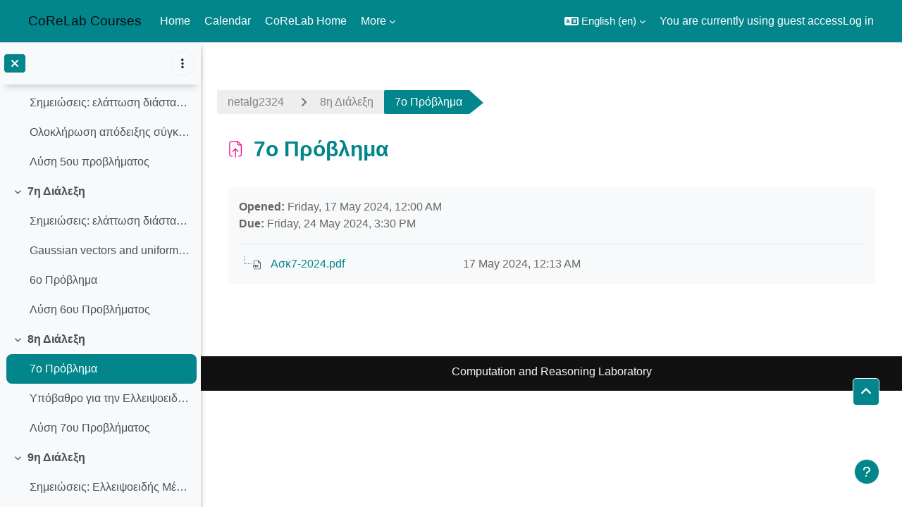

--- FILE ---
content_type: text/html; charset=utf-8
request_url: https://courses.corelab.ntua.gr/mod/assign/view.php?id=1079
body_size: 9353
content:
<!DOCTYPE html>

<html  dir="ltr" lang="en" xml:lang="en">
<head>
    <title>netalg2324: 7ο Πρόβλημα | CoReCourses</title>
    <link rel="shortcut icon" href="https://courses.corelab.ntua.gr/theme/image.php/academi/theme/1762039169/favicon" />
    <meta http-equiv="Content-Type" content="text/html; charset=utf-8" />
<meta name="keywords" content="moodle, netalg2324: 7ο Πρόβλημα | CoReCourses" />
<link rel="stylesheet" type="text/css" href="https://courses.corelab.ntua.gr/theme/yui_combo.php?rollup/3.18.1/yui-moodlesimple.css" /><script id="firstthemesheet" type="text/css">/** Required in order to fix style inclusion problems in IE with YUI **/</script><link rel="stylesheet" type="text/css" href="https://courses.corelab.ntua.gr/theme/styles.php/academi/1762039169_1/all" />
<script>
//<![CDATA[
var M = {}; M.yui = {};
M.pageloadstarttime = new Date();
M.cfg = {"wwwroot":"https:\/\/courses.corelab.ntua.gr","apibase":"https:\/\/courses.corelab.ntua.gr\/r.php\/api","homeurl":{},"sesskey":"wBJyvJR0BT","sessiontimeout":"7200","sessiontimeoutwarning":1200,"themerev":"1762039169","slasharguments":1,"theme":"academi","iconsystemmodule":"core\/icon_system_fontawesome","jsrev":"1762039169","admin":"admin","svgicons":true,"usertimezone":"Europe\/Athens","language":"en","courseId":107,"courseContextId":10659,"contextid":11534,"contextInstanceId":1079,"langrev":1767927574,"templaterev":"1762039169","siteId":1,"userId":1,"developerdebug":true};var yui1ConfigFn = function(me) {if(/-skin|reset|fonts|grids|base/.test(me.name)){me.type='css';me.path=me.path.replace(/\.js/,'.css');me.path=me.path.replace(/\/yui2-skin/,'/assets/skins/sam/yui2-skin')}};
var yui2ConfigFn = function(me) {var parts=me.name.replace(/^moodle-/,'').split('-'),component=parts.shift(),module=parts[0],min='-min';if(/-(skin|core)$/.test(me.name)){parts.pop();me.type='css';min=''}
if(module){var filename=parts.join('-');me.path=component+'/'+module+'/'+filename+min+'.'+me.type}else{me.path=component+'/'+component+'.'+me.type}};
YUI_config = {"debug":true,"base":"https:\/\/courses.corelab.ntua.gr\/lib\/yuilib\/3.18.1\/","comboBase":"https:\/\/courses.corelab.ntua.gr\/theme\/yui_combo.php?","combine":true,"filter":"RAW","insertBefore":"firstthemesheet","groups":{"yui2":{"base":"https:\/\/courses.corelab.ntua.gr\/lib\/yuilib\/2in3\/2.9.0\/build\/","comboBase":"https:\/\/courses.corelab.ntua.gr\/theme\/yui_combo.php?","combine":true,"ext":false,"root":"2in3\/2.9.0\/build\/","patterns":{"yui2-":{"group":"yui2","configFn":yui1ConfigFn}}},"moodle":{"name":"moodle","base":"https:\/\/courses.corelab.ntua.gr\/theme\/yui_combo.php?m\/1762039169\/","combine":true,"comboBase":"https:\/\/courses.corelab.ntua.gr\/theme\/yui_combo.php?","ext":false,"root":"m\/1762039169\/","patterns":{"moodle-":{"group":"moodle","configFn":yui2ConfigFn}},"filter":"DEBUG","modules":{"moodle-core-maintenancemodetimer":{"requires":["base","node"]},"moodle-core-notification":{"requires":["moodle-core-notification-dialogue","moodle-core-notification-alert","moodle-core-notification-confirm","moodle-core-notification-exception","moodle-core-notification-ajaxexception"]},"moodle-core-notification-dialogue":{"requires":["base","node","panel","escape","event-key","dd-plugin","moodle-core-widget-focusafterclose","moodle-core-lockscroll"]},"moodle-core-notification-alert":{"requires":["moodle-core-notification-dialogue"]},"moodle-core-notification-confirm":{"requires":["moodle-core-notification-dialogue"]},"moodle-core-notification-exception":{"requires":["moodle-core-notification-dialogue"]},"moodle-core-notification-ajaxexception":{"requires":["moodle-core-notification-dialogue"]},"moodle-core-dragdrop":{"requires":["base","node","io","dom","dd","event-key","event-focus","moodle-core-notification"]},"moodle-core-event":{"requires":["event-custom"]},"moodle-core-blocks":{"requires":["base","node","io","dom","dd","dd-scroll","moodle-core-dragdrop","moodle-core-notification"]},"moodle-core-chooserdialogue":{"requires":["base","panel","moodle-core-notification"]},"moodle-core-handlebars":{"condition":{"trigger":"handlebars","when":"after"}},"moodle-core-lockscroll":{"requires":["plugin","base-build"]},"moodle-core-actionmenu":{"requires":["base","event","node-event-simulate"]},"moodle-core_availability-form":{"requires":["base","node","event","event-delegate","panel","moodle-core-notification-dialogue","json"]},"moodle-course-dragdrop":{"requires":["base","node","io","dom","dd","dd-scroll","moodle-core-dragdrop","moodle-core-notification","moodle-course-coursebase","moodle-course-util"]},"moodle-course-categoryexpander":{"requires":["node","event-key"]},"moodle-course-util":{"requires":["node"],"use":["moodle-course-util-base"],"submodules":{"moodle-course-util-base":{},"moodle-course-util-section":{"requires":["node","moodle-course-util-base"]},"moodle-course-util-cm":{"requires":["node","moodle-course-util-base"]}}},"moodle-course-management":{"requires":["base","node","io-base","moodle-core-notification-exception","json-parse","dd-constrain","dd-proxy","dd-drop","dd-delegate","node-event-delegate"]},"moodle-form-dateselector":{"requires":["base","node","overlay","calendar"]},"moodle-form-shortforms":{"requires":["node","base","selector-css3","moodle-core-event"]},"moodle-question-searchform":{"requires":["base","node"]},"moodle-question-chooser":{"requires":["moodle-core-chooserdialogue"]},"moodle-availability_completion-form":{"requires":["base","node","event","moodle-core_availability-form"]},"moodle-availability_date-form":{"requires":["base","node","event","io","moodle-core_availability-form"]},"moodle-availability_grade-form":{"requires":["base","node","event","moodle-core_availability-form"]},"moodle-availability_group-form":{"requires":["base","node","event","moodle-core_availability-form"]},"moodle-availability_grouping-form":{"requires":["base","node","event","moodle-core_availability-form"]},"moodle-availability_profile-form":{"requires":["base","node","event","moodle-core_availability-form"]},"moodle-mod_assign-history":{"requires":["node","transition"]},"moodle-mod_quiz-toolboxes":{"requires":["base","node","event","event-key","io","moodle-mod_quiz-quizbase","moodle-mod_quiz-util-slot","moodle-core-notification-ajaxexception"]},"moodle-mod_quiz-autosave":{"requires":["base","node","event","event-valuechange","node-event-delegate","io-form","datatype-date-format"]},"moodle-mod_quiz-quizbase":{"requires":["base","node"]},"moodle-mod_quiz-dragdrop":{"requires":["base","node","io","dom","dd","dd-scroll","moodle-core-dragdrop","moodle-core-notification","moodle-mod_quiz-quizbase","moodle-mod_quiz-util-base","moodle-mod_quiz-util-page","moodle-mod_quiz-util-slot","moodle-course-util"]},"moodle-mod_quiz-questionchooser":{"requires":["moodle-core-chooserdialogue","moodle-mod_quiz-util","querystring-parse"]},"moodle-mod_quiz-modform":{"requires":["base","node","event"]},"moodle-mod_quiz-util":{"requires":["node","moodle-core-actionmenu"],"use":["moodle-mod_quiz-util-base"],"submodules":{"moodle-mod_quiz-util-base":{},"moodle-mod_quiz-util-slot":{"requires":["node","moodle-mod_quiz-util-base"]},"moodle-mod_quiz-util-page":{"requires":["node","moodle-mod_quiz-util-base"]}}},"moodle-message_airnotifier-toolboxes":{"requires":["base","node","io"]},"moodle-editor_atto-rangy":{"requires":[]},"moodle-editor_atto-editor":{"requires":["node","transition","io","overlay","escape","event","event-simulate","event-custom","node-event-html5","node-event-simulate","yui-throttle","moodle-core-notification-dialogue","moodle-editor_atto-rangy","handlebars","timers","querystring-stringify"]},"moodle-editor_atto-plugin":{"requires":["node","base","escape","event","event-outside","handlebars","event-custom","timers","moodle-editor_atto-menu"]},"moodle-editor_atto-menu":{"requires":["moodle-core-notification-dialogue","node","event","event-custom"]},"moodle-report_eventlist-eventfilter":{"requires":["base","event","node","node-event-delegate","datatable","autocomplete","autocomplete-filters"]},"moodle-report_loglive-fetchlogs":{"requires":["base","event","node","io","node-event-delegate"]},"moodle-gradereport_history-userselector":{"requires":["escape","event-delegate","event-key","handlebars","io-base","json-parse","moodle-core-notification-dialogue"]},"moodle-qbank_editquestion-chooser":{"requires":["moodle-core-chooserdialogue"]},"moodle-tool_lp-dragdrop-reorder":{"requires":["moodle-core-dragdrop"]},"moodle-assignfeedback_editpdf-editor":{"requires":["base","event","node","io","graphics","json","event-move","event-resize","transition","querystring-stringify-simple","moodle-core-notification-dialog","moodle-core-notification-alert","moodle-core-notification-warning","moodle-core-notification-exception","moodle-core-notification-ajaxexception"]},"moodle-atto_accessibilitychecker-button":{"requires":["color-base","moodle-editor_atto-plugin"]},"moodle-atto_accessibilityhelper-button":{"requires":["moodle-editor_atto-plugin"]},"moodle-atto_align-button":{"requires":["moodle-editor_atto-plugin"]},"moodle-atto_bold-button":{"requires":["moodle-editor_atto-plugin"]},"moodle-atto_charmap-button":{"requires":["moodle-editor_atto-plugin"]},"moodle-atto_clear-button":{"requires":["moodle-editor_atto-plugin"]},"moodle-atto_collapse-button":{"requires":["moodle-editor_atto-plugin"]},"moodle-atto_emojipicker-button":{"requires":["moodle-editor_atto-plugin"]},"moodle-atto_emoticon-button":{"requires":["moodle-editor_atto-plugin"]},"moodle-atto_equation-button":{"requires":["moodle-editor_atto-plugin","moodle-core-event","io","event-valuechange","tabview","array-extras"]},"moodle-atto_h5p-button":{"requires":["moodle-editor_atto-plugin"]},"moodle-atto_html-button":{"requires":["promise","moodle-editor_atto-plugin","moodle-atto_html-beautify","moodle-atto_html-codemirror","event-valuechange"]},"moodle-atto_html-beautify":{},"moodle-atto_html-codemirror":{"requires":["moodle-atto_html-codemirror-skin"]},"moodle-atto_image-button":{"requires":["moodle-editor_atto-plugin"]},"moodle-atto_indent-button":{"requires":["moodle-editor_atto-plugin"]},"moodle-atto_italic-button":{"requires":["moodle-editor_atto-plugin"]},"moodle-atto_link-button":{"requires":["moodle-editor_atto-plugin"]},"moodle-atto_managefiles-button":{"requires":["moodle-editor_atto-plugin"]},"moodle-atto_managefiles-usedfiles":{"requires":["node","escape"]},"moodle-atto_media-button":{"requires":["moodle-editor_atto-plugin","moodle-form-shortforms"]},"moodle-atto_noautolink-button":{"requires":["moodle-editor_atto-plugin"]},"moodle-atto_orderedlist-button":{"requires":["moodle-editor_atto-plugin"]},"moodle-atto_recordrtc-button":{"requires":["moodle-editor_atto-plugin","moodle-atto_recordrtc-recording"]},"moodle-atto_recordrtc-recording":{"requires":["moodle-atto_recordrtc-button"]},"moodle-atto_rtl-button":{"requires":["moodle-editor_atto-plugin"]},"moodle-atto_strike-button":{"requires":["moodle-editor_atto-plugin"]},"moodle-atto_subscript-button":{"requires":["moodle-editor_atto-plugin"]},"moodle-atto_superscript-button":{"requires":["moodle-editor_atto-plugin"]},"moodle-atto_table-button":{"requires":["moodle-editor_atto-plugin","moodle-editor_atto-menu","event","event-valuechange"]},"moodle-atto_title-button":{"requires":["moodle-editor_atto-plugin"]},"moodle-atto_underline-button":{"requires":["moodle-editor_atto-plugin"]},"moodle-atto_undo-button":{"requires":["moodle-editor_atto-plugin"]},"moodle-atto_unorderedlist-button":{"requires":["moodle-editor_atto-plugin"]}}},"gallery":{"name":"gallery","base":"https:\/\/courses.corelab.ntua.gr\/lib\/yuilib\/gallery\/","combine":true,"comboBase":"https:\/\/courses.corelab.ntua.gr\/theme\/yui_combo.php?","ext":false,"root":"gallery\/1762039169\/","patterns":{"gallery-":{"group":"gallery"}}}},"modules":{"core_filepicker":{"name":"core_filepicker","fullpath":"https:\/\/courses.corelab.ntua.gr\/lib\/javascript.php\/1762039169\/repository\/filepicker.js","requires":["base","node","node-event-simulate","json","async-queue","io-base","io-upload-iframe","io-form","yui2-treeview","panel","cookie","datatable","datatable-sort","resize-plugin","dd-plugin","escape","moodle-core_filepicker","moodle-core-notification-dialogue"]},"core_comment":{"name":"core_comment","fullpath":"https:\/\/courses.corelab.ntua.gr\/lib\/javascript.php\/1762039169\/comment\/comment.js","requires":["base","io-base","node","json","yui2-animation","overlay","escape"]},"mod_assign":{"name":"mod_assign","fullpath":"https:\/\/courses.corelab.ntua.gr\/lib\/javascript.php\/1762039169\/mod\/assign\/module.js","requires":[]}},"logInclude":[],"logExclude":[],"logLevel":null};
M.yui.loader = {modules: {}};

//]]>
</script>

    <meta name="viewport" content="width=device-width, initial-scale=1.0">
</head><body  id="page-mod-assign-view" class="format-weeks limitedwidth  path-mod path-mod-assign chrome dir-ltr lang-en yui-skin-sam yui3-skin-sam courses-corelab-ntua-gr pagelayout-incourse course-107 context-11534 cmid-1079 cm-type-assign category-39 theme uses-drawers drawer-open-index moodle-based-header theme-container">
    <div class="toast-wrapper mx-auto py-0 fixed-top" role="status" aria-live="polite"></div>
    <div id="page-wrapper" class="d-print-block">
        <div>
    <a class="sr-only sr-only-focusable" href="#maincontent">Skip to main content</a>
</div><script src="https://courses.corelab.ntua.gr/lib/javascript.php/1762039169/lib/polyfills/polyfill.js"></script>
<script src="https://courses.corelab.ntua.gr/theme/yui_combo.php?rollup/3.18.1/yui-moodlesimple.js"></script><script src="https://courses.corelab.ntua.gr/lib/javascript.php/1762039169/lib/javascript-static.js"></script>
<script>
//<![CDATA[
document.body.className += ' jsenabled';
//]]>
</script>


        
<nav id="header" class=" moodle-based-header  fixed-top navbar navbar-light bg-faded navbar-static-top navbar-expand moodle-has-zindex" aria-label="Site navigation">
    <div class="container-fluid navbar-nav">
             
                <button class="navbar-toggler aabtn d-block d-md-none px-1 my-1 border-0" data-toggler="drawers" data-action="toggle" data-target="theme_boost-drawers-primary">
                    <span class="navbar-toggler-icon"></span>
                    <span class="sr-only">Side panel</span>
                </button>
                <a href="https://courses.corelab.ntua.gr/?redirect=0" class="navbar-brand has-logo
                        ">
                        <span class="nav-site-name">CoReLab Courses</span>
                </a>


             
                    <div class="primary-navigation">
                        <nav class="moremenu navigation">
                            <ul id="moremenu-696ebe73788cb-navbar-nav" role="menubar" class="nav more-nav navbar-nav">
                                        <li data-key="home" class="nav-item" role="none" data-forceintomoremenu="false">
                                                    <a role="menuitem" class="nav-link  "
                                                        href="https://courses.corelab.ntua.gr/"
                                                        
                                                        
                                                        data-disableactive="true"
                                                        tabindex="-1"
                                                    >
                                                        Home
                                                    </a>
                                        </li>
                                        <li data-key="calendar" class="nav-item" role="none" data-forceintomoremenu="false">
                                                    <a role="menuitem" class="nav-link  "
                                                        href="https://courses.corelab.ntua.gr/calendar/view.php?view=month"
                                                        
                                                        
                                                        data-disableactive="true"
                                                        tabindex="-1"
                                                    >
                                                        Calendar
                                                    </a>
                                        </li>
                                        <li data-key="" class="nav-item" role="none" data-forceintomoremenu="false">
                                                    <a role="menuitem" class="nav-link  "
                                                        href="http://corelab.ntua.gr/"
                                                        
                                                        
                                                        data-disableactive="true"
                                                        tabindex="-1"
                                                    >
                                                        CoReLab Home
                                                    </a>
                                        </li>
                                        <li class="dropdown nav-item" role="none" data-forceintomoremenu="false">
                                            <a class="dropdown-toggle nav-link  " id="drop-down-696ebe7378735" role="menuitem" data-toggle="dropdown"
                                                aria-haspopup="true" aria-expanded="false" href="#" aria-controls="drop-down-menu-696ebe7378735"
                                                
                                                
                                                tabindex="-1"
                                            >
                                                CoReLab Courses
                                            </a>
                                            <div class="dropdown-menu" role="menu" id="drop-down-menu-696ebe7378735" aria-labelledby="drop-down-696ebe7378735">
                                                            <a class="dropdown-item" role="menuitem" href="http://corelab.ntua.gr/courses/"  data-disableactive="true" tabindex="-1"
                                                                
                                                            >
                                                                Προπτυχιακά
                                                            </a>
                                                            <a class="dropdown-item" role="menuitem" href="http://corelab.ntua.gr/courses/"  data-disableactive="true" tabindex="-1"
                                                                
                                                            >
                                                                Μεταπτυχιακά
                                                            </a>
                                            </div>
                                        </li>
                                        <li data-key="" class="nav-item" role="none" data-forceintomoremenu="false">
                                                    <a role="menuitem" class="nav-link  "
                                                        href="http://corelab.ntua.gr/publications.html"
                                                        
                                                        
                                                        data-disableactive="true"
                                                        tabindex="-1"
                                                    >
                                                        Research
                                                    </a>
                                        </li>
                                        <li data-key="" class="nav-item" role="none" data-forceintomoremenu="false">
                                                    <a role="menuitem" class="nav-link  "
                                                        href="http://corelab.ntua.gr/seminar/"
                                                        
                                                        
                                                        data-disableactive="true"
                                                        tabindex="-1"
                                                    >
                                                        Seminar
                                                    </a>
                                        </li>
                                        <li data-key="" class="nav-item" role="none" data-forceintomoremenu="false">
                                                    <a role="menuitem" class="nav-link  "
                                                        href="http://corelab.ntua.gr/people.html"
                                                        
                                                        
                                                        data-disableactive="true"
                                                        tabindex="-1"
                                                    >
                                                        People
                                                    </a>
                                        </li>
                                        <li data-key="" class="nav-item" role="none" data-forceintomoremenu="false">
                                                    <a role="menuitem" class="nav-link  "
                                                        href="http://corelab.ntua.gr/theses.html"
                                                        
                                                        
                                                        data-disableactive="true"
                                                        tabindex="-1"
                                                    >
                                                        Theses
                                                    </a>
                                        </li>
                                <li role="none" class="nav-item dropdown dropdownmoremenu d-none" data-region="morebutton">
                                    <a class="dropdown-toggle nav-link " href="#" id="moremenu-dropdown-696ebe73788cb" role="menuitem" data-toggle="dropdown" aria-haspopup="true" aria-expanded="false" tabindex="-1">
                                        More
                                    </a>
                                    <ul class="dropdown-menu dropdown-menu-left" data-region="moredropdown" aria-labelledby="moremenu-dropdown-696ebe73788cb" role="menu">
                                    </ul>
                                </li>
                            </ul>
                        </nav>
                    </div>

                <ul class="navbar-nav d-none d-md-flex my-1 px-1">
                    <!-- page_heading_menu -->
                    
                </ul>

        <div id="usernavigation" class="navbar-nav ml-auto">
                <div class="langmenu">
                    <div class="dropdown show">
                        <a href="#" role="button" id="lang-menu-toggle" data-toggle="dropdown" aria-label="Language" aria-haspopup="true" aria-controls="lang-action-menu" class="btn dropdown-toggle">
                            <i class="icon fa fa-language fa-fw me-1" aria-hidden="true"></i>
                            <span class="langbutton">
                                English ‎(en)‎
                            </span>
                            <b class="caret"></b>
                        </a>
                        <div role="menu" aria-labelledby="lang-menu-toggle" id="lang-action-menu" class="dropdown-menu dropdown-menu-right">
                                    <a href="#" class="dropdown-item ps-5" role="menuitem" aria-current="true"
                                            >
                                        English ‎(en)‎
                                    </a>
                                    <a href="https://courses.corelab.ntua.gr/mod/assign/view.php?id=1079&amp;rownum=0&amp;useridlistid=696ebe736f21e897515317&amp;action&amp;lang=el" class="dropdown-item ps-5" role="menuitem" 
                                            lang="el" >
                                        Ελληνικά ‎(el)‎
                                    </a>
                        </div>
                    </div>
                </div>
            
            
            <div class="d-flex align-items-stretch usermenu-container" data-region="usermenu">
                    <div class="usermenu">
                            <span class="login ps-2">
                                    You are currently using guest access
                                    <div class="divider border-start h-75 align-self-center mx-2"></div>
                                    <a href="https://courses.corelab.ntua.gr/login/index.php">Log in</a>
                            </span>
                    </div>
            </div>
            
        </div>
        <!-- search_box -->
    </div>
</nav>

<div  class="drawer drawer-left drawer-primary d-print-none not-initialized" data-region="fixed-drawer" id="theme_boost-drawers-primary" data-preference="" data-state="show-drawer-primary" data-forceopen="0" data-close-on-resize="1">
    <div class="drawerheader">
        <button
            class="btn drawertoggle icon-no-margin hidden"
            data-toggler="drawers"
            data-action="closedrawer"
            data-target="theme_boost-drawers-primary"
            data-toggle="tooltip"
            data-placement="right"
            title="Close drawer"
        >
            <i class="icon fa fa-xmark fa-fw " aria-hidden="true" ></i>
        </button>
                <a
            href="https://courses.corelab.ntua.gr/"
            title="CoReLab Courses"
            data-region="site-home-link"
            class="aabtn text-reset d-flex align-items-center py-1 h-100"
        >
                <span class="sitename" title="CoReLab Courses">CoReLab Courses</span>
        </a>

        <div class="drawerheadercontent hidden">
            
        </div>
    </div>
    <div class="drawercontent drag-container" data-usertour="scroller">
                <div class="list-group">
                <a href="https://courses.corelab.ntua.gr/" class="list-group-item list-group-item-action  " >
                    Home
                </a>
                <a href="https://courses.corelab.ntua.gr/calendar/view.php?view=month" class="list-group-item list-group-item-action  " >
                    Calendar
                </a>
                <a href="http://corelab.ntua.gr/" class="list-group-item list-group-item-action  " >
                    CoReLab Home
                </a>
                <a id="drop-down-2" href="#" class="list-group-item list-group-item-action icons-collapse-expand collapsed d-flex" data-toggle="collapse" data-target="#drop-down-menu-2" aria-expanded="false" aria-controls="drop-down-menu-2">
                    CoReLab Courses
                    <span class="ms-auto expanded-icon icon-no-margin mx-2">
                        <i class="icon fa fa-chevron-down fa-fw " aria-hidden="true" ></i>
                        <span class="sr-only">
                            Collapse
                        </span>
                    </span>
                    <span class="ms-auto collapsed-icon icon-no-margin mx-2">
                        <i class="icon fa fa-chevron-right fa-fw " aria-hidden="true" ></i>
                        <span class="sr-only">
                            Expand
                        </span>
                    </span>
                </a>
                <div class="collapse list-group-item p-0 border-0" role="menu" id="drop-down-menu-2" aria-labelledby="drop-down-2">
                             <a href="http://corelab.ntua.gr/courses/" class="ps-5 bg-light list-group-item list-group-item-action">Προπτυχιακά</a>
                             <a href="http://corelab.ntua.gr/courses/" class="ps-5 bg-light list-group-item list-group-item-action">Μεταπτυχιακά</a>
                </div>
                <a href="http://corelab.ntua.gr/publications.html" class="list-group-item list-group-item-action  " >
                    Research
                </a>
                <a href="http://corelab.ntua.gr/seminar/" class="list-group-item list-group-item-action  " >
                    Seminar
                </a>
                <a href="http://corelab.ntua.gr/people.html" class="list-group-item list-group-item-action  " >
                    People
                </a>
                <a href="http://corelab.ntua.gr/theses.html" class="list-group-item list-group-item-action  " >
                    Theses
                </a>
        </div>

    </div>
</div>
        
            <div  class="drawer drawer-left show d-print-none not-initialized" data-region="fixed-drawer" id="theme_boost-drawers-courseindex" data-preference="drawer-open-index" data-state="show-drawer-left" data-forceopen="0" data-close-on-resize="0">
    <div class="drawerheader">
        <button
            class="btn drawertoggle icon-no-margin hidden"
            data-toggler="drawers"
            data-action="closedrawer"
            data-target="theme_boost-drawers-courseindex"
            data-toggle="tooltip"
            data-placement="right"
            title="Close course index"
        >
            <i class="icon fa fa-xmark fa-fw " aria-hidden="true" ></i>
        </button>
        
        <div class="drawerheadercontent hidden">
                                <div id="courseindexdrawercontrols" class="dropdown">
                        <button class="btn btn-icon rounded-circle mx-2"
                                id="courseindexdrawercontrolsmenubutton"
                                type="button"
                                data-toggle="dropdown"
                                aria-haspopup="true"
                                aria-expanded="false"
                                title="Course index options"
                                aria-label="Course index options"
                                aria-controls="courseindexdrawercontrolsmenu">
                            <i class="icon fa fa-ellipsis-v fa-fw m-0" aria-hidden="true"></i>
                        </button>
                        <div class="dropdown-menu dropdown-menu-right" role="menu" id="courseindexdrawercontrolsmenu" aria-labelledby="courseindexdrawercontrolsmenubutton">
                            <a class="dropdown-item"
                               href="#"
                               data-action="expandallcourseindexsections"
                               role="menuitem"
                            >
                                <i class="icon fa fa-angles-down fa-fw " aria-hidden="true" ></i>
                                Expand all
                            </a>
                            <a class="dropdown-item"
                               href="#"
                               data-action="collapseallcourseindexsections"
                               role="menuitem"
                            >
                                <span class="dir-rtl-hide"><i class="icon fa fa-angles-right fa-fw " aria-hidden="true" ></i></span>
                                <span class="dir-ltr-hide"><i class="icon fa fa-angles-left fa-fw " aria-hidden="true" ></i></span>
                                Collapse all
                            </a>
                        </div>
                    </div>

        </div>
    </div>
    <div class="drawercontent drag-container" data-usertour="scroller">
                            <nav id="courseindex" class="courseindex">
    <div id="courseindex-content">
        <div data-region="loading-placeholder-content" aria-hidden="true" id="course-index-placeholder">
            <ul class="placeholders list-unstyled px-5">
                <li>
                    <div class="col-md-6 p-0 d-flex align-items-center">
                        <div class="bg-pulse-grey rounded-circle me-2"></div>
                        <div class="bg-pulse-grey w-100"></div>
                    </div>
                </li>
                <li>
                    <div class="col-md-6 p-0 d-flex align-items-center">
                        <div class="bg-pulse-grey rounded-circle me-2"></div>
                        <div class="bg-pulse-grey w-100"></div>
                    </div>
                </li>
                <li>
                    <div class="col-md-6 p-0 d-flex align-items-center">
                        <div class="bg-pulse-grey rounded-circle me-2"></div>
                        <div class="bg-pulse-grey w-100"></div>
                    </div>
                </li>
                <li>
                    <div class="col-md-6 p-0 d-flex align-items-center">
                        <div class="bg-pulse-grey rounded-circle me-2"></div>
                        <div class="bg-pulse-grey w-100"></div>
                    </div>
                </li>
            </ul>
        </div>
    </div>
</nav>

    </div>
</div>
        <div id="page" data-region="mainpage" data-usertour="scroller" class="drawers show-drawer-left  drag-container">
            <div id="topofscroll" class="main-inner">
                <div class="drawer-toggles d-flex">
                        <div class="drawer-toggler drawer-left-toggle open-nav d-print-none">
                            <button
                                class="btn icon-no-margin"
                                data-toggler="drawers"
                                data-action="toggle"
                                data-target="theme_boost-drawers-courseindex"
                                data-toggle="tooltip"
                                data-placement="right"
                                title="Open course index"
                            >
                                <span class="sr-only">Open course index</span>
                                <i class="icon fa fa-list fa-fw " aria-hidden="true" ></i>
                            </button>
                        </div>
                </div>
                <header id="page-header" class="header-maxwidth d-print-none">
    <div class="w-100">
        <div class="d-flex flex-wrap">
            <div id="page-navbar">
                <nav aria-label="Navigation bar">
    <ol class="breadcrumb">
                <li class="breadcrumb-item">
                    <a href="https://courses.corelab.ntua.gr/course/view.php?id=107"
                        
                        title="Αλγόριθμοι Δικτύων και Πολυπλοκότητα"
                        
                    >
                        netalg2324
                    </a>
                </li>
        
                <li class="breadcrumb-item">
                    <a href="https://courses.corelab.ntua.gr/course/section.php?id=1481"
                        
                        
                        data-section-name-for="1481" 
                    >
                        8η Διάλεξη
                    </a>
                </li>
        
                <li class="breadcrumb-item">
                    <span >
                        7ο Πρόβλημα
                    </span>
                </li>
        </ol>
</nav>
            </div>
            <div class="ms-auto d-flex">
                
            </div>
            <div id="course-header">
                
            </div>
        </div>
        <div class="d-flex align-items-center">
            <div class="me-auto d-flex flex-column">
                <div>
                    <div class="page-context-header d-flex flex-wrap align-items-center mb-2">
    <div class="page-header-image">
        <div class="assessment activityiconcontainer icon-size-6 modicon_assign"><img class="icon activityicon " aria-hidden="true" src="https://courses.corelab.ntua.gr/theme/image.php/academi/assign/1762039169/monologo?filtericon=1" alt="" /></div>
    </div>
    <div class="page-header-headings">
        <h1 class="h2 mb-0">7ο Πρόβλημα</h1>
    </div>
</div>
                </div>
                <div>
                </div>
            </div>
            <div class="header-actions-container ms-auto" data-region="header-actions-container">
            </div>
        </div>
    </div>
</header>
                <div id="page-content" class="pb-3 d-print-block">
                    <div id="region-main-box">
                        <section id="region-main" aria-label="Content">

                            <span class="notifications" id="user-notifications"></span>
                                <span id="maincontent"></span>
                                <div class="activity-header" data-for="page-activity-header">
                                        <span class="sr-only">Completion requirements</span>
                                        <div data-region="activity-information" data-activityname="7ο Πρόβλημα" class="activity-information">


    <div data-region="activity-dates" class="activity-dates">
            <div>
                <strong>Opened:</strong> Friday, 17 May 2024, 12:00 AM
            </div>
            <div>
                <strong>Due:</strong> Friday, 24 May 2024, 3:30 PM
            </div>
    </div>
</div>
                                        <div class="activity-description" id="intro">
                                            <div class="box py-3 generalbox boxaligncenter"><div id="assign_files_tree696ebe7370d041"><ul><li yuiConfig='{"type":"html"}'><div><div class="fileuploadsubmission"><img class="icon icon" alt="Ασκ7-2024.pdf" title="Ασκ7-2024.pdf" src="https://courses.corelab.ntua.gr/theme/image.php/academi/core/1762039169/f/pdf" /> <a target="_blank" href="https://courses.corelab.ntua.gr/pluginfile.php/11534/mod_assign/introattachment/0/%CE%91%CF%83%CE%BA7-2024.pdf?forcedownload=1">Ασκ7-2024.pdf</a>   </div><div class="fileuploadsubmissiontime">17 May 2024, 12:13 AM</div></div></li></ul></div></div>
                                        </div>
                                    </div>
                            <div role="main"></div>
                            
                            

                        </section>
                    </div>
                </div>
            </div>
            
                <footer id="page-footer" class="footer-popover footer-dark text-light">
                    <div id="footer" >
                            <div class="footer-bottom">
                                    <p>Computation and Reasoning Laboratory</p>
                                <div class="footer-content-debugging">
                                    <div class="container"></div>
                                </div>
                            </div>
                        <div data-region="footer-container-popover">
                            <button class="btn btn-icon bg-secondary icon-no-margin btn-footer-popover" data-action="footer-popover" aria-label="Show footer">
                                <i class="icon fa fa-question fa-fw " aria-hidden="true" ></i>
                            </button>
                        </div>
                        <div class="footer-content-popover container" data-region="footer-content-popover">
            
                            <div class="footer-section p-3 border-bottom">
                                <div class="logininfo">
                                    <div class="logininfo">You are currently using guest access (<a href="https://courses.corelab.ntua.gr/login/index.php">Log in</a>)</div>
                                </div>
                                <div class="tool_usertours-resettourcontainer">
                                </div>
                                <div class="tool_dataprivacy"><a href="https://courses.corelab.ntua.gr/admin/tool/dataprivacy/summary.php">Data retention summary</a></div>
                                <script>
//<![CDATA[
var require = {
    baseUrl : 'https://courses.corelab.ntua.gr/lib/requirejs.php/1762039169/',
    // We only support AMD modules with an explicit define() statement.
    enforceDefine: true,
    skipDataMain: true,
    waitSeconds : 0,

    paths: {
        jquery: 'https://courses.corelab.ntua.gr/lib/javascript.php/1762039169/lib/jquery/jquery-3.7.1.min',
        jqueryui: 'https://courses.corelab.ntua.gr/lib/javascript.php/1762039169/lib/jquery/ui-1.13.2/jquery-ui.min',
        jqueryprivate: 'https://courses.corelab.ntua.gr/lib/javascript.php/1762039169/lib/requirejs/jquery-private'
    },

    // Custom jquery config map.
    map: {
      // '*' means all modules will get 'jqueryprivate'
      // for their 'jquery' dependency.
      '*': { jquery: 'jqueryprivate' },

      // 'jquery-private' wants the real jQuery module
      // though. If this line was not here, there would
      // be an unresolvable cyclic dependency.
      jqueryprivate: { jquery: 'jquery' }
    }
};

//]]>
</script>
<script src="https://courses.corelab.ntua.gr/lib/javascript.php/1762039169/lib/requirejs/require.min.js"></script>
<script>
//<![CDATA[
M.util.js_pending("core/first");
require(['core/first'], function() {
require(['core/prefetch'])
;
require(["media_videojs/loader"], function(loader) {
    loader.setUp('en');
});;
M.util.js_pending('filter_mathjaxloader/loader'); require(['filter_mathjaxloader/loader'], function(amd) {amd.configure({"mathjaxconfig":"\nMathJax.Hub.Config({\n    config: [\"Accessible.js\", \"Safe.js\"],\n    errorSettings: { message: [\"!\"] },\n    skipStartupTypeset: true,\n    messageStyle: \"none\"\n});\n","lang":"en"}); M.util.js_complete('filter_mathjaxloader/loader');});;
M.util.js_pending('theme_academi/theme'); require(['theme_academi/theme'], function(amd) {amd.init(); M.util.js_complete('theme_academi/theme');});;

require(['jquery', 'core/custom_interaction_events'], function($, CustomEvents) {
    CustomEvents.define('#single_select696ebe7370d044', [CustomEvents.events.accessibleChange]);
    $('#single_select696ebe7370d044').on(CustomEvents.events.accessibleChange, function() {
        var ignore = $(this).find(':selected').attr('data-ignore');
        if (typeof ignore === typeof undefined) {
            $('#single_select_f696ebe7370d043').submit();
        }
    });
});
;

require(['jquery', 'core/custom_interaction_events'], function($, CustomEvents) {
    CustomEvents.define('#single_select696ebe7370d048', [CustomEvents.events.accessibleChange]);
    $('#single_select696ebe7370d048').on(CustomEvents.events.accessibleChange, function() {
        var ignore = $(this).find(':selected').attr('data-ignore');
        if (typeof ignore === typeof undefined) {
            $('#single_select_f696ebe7370d047').submit();
        }
    });
});
;
M.util.js_pending('core_courseformat/courseeditor'); require(['core_courseformat/courseeditor'], function(amd) {amd.setViewFormat("107", {"editing":false,"supportscomponents":true,"statekey":"1762039169_1768865395","overriddenStrings":[]}); M.util.js_complete('core_courseformat/courseeditor');});;

require(['core_courseformat/local/courseindex/placeholder'], function(component) {
    component.init('course-index-placeholder');
});
;

require(['core_courseformat/local/courseindex/drawer'], function(component) {
    component.init('courseindex');
});
;
M.util.js_pending('core_courseformat/local/content/activity_header'); require(['core_courseformat/local/content/activity_header'], function(amd) {amd.init(); M.util.js_complete('core_courseformat/local/content/activity_header');});;

    require(['core/moremenu'], function(moremenu) {
        moremenu(document.querySelector('#moremenu-696ebe73788cb-navbar-nav'));
    });
;

    require(['core/usermenu'], function(UserMenu) {
        UserMenu.init();
    });
;

M.util.js_pending('theme_boost/drawers:load');
require(['theme_boost/drawers'], function() {
    M.util.js_complete('theme_boost/drawers:load');
});
;

    require(['theme_boost/courseindexdrawercontrols'], function(component) {
    component.init('courseindexdrawercontrols');
    });
;

M.util.js_pending('theme_boost/drawers:load');
require(['theme_boost/drawers'], function() {
    M.util.js_complete('theme_boost/drawers:load');
});
;

M.util.js_pending('theme_boost/loader');
require(['theme_boost/loader', 'theme_boost/drawer'], function(Loader, Drawer) {
    Drawer.init();
    M.util.js_complete('theme_boost/loader');
});
;

require(['theme_boost/footer-popover'], function(FooterPopover) {
    FooterPopover.init();
});
;
M.util.js_pending('core/notification'); require(['core/notification'], function(amd) {amd.init(11534, []); M.util.js_complete('core/notification');});;
M.util.js_pending('core/log'); require(['core/log'], function(amd) {amd.setConfig({"level":"trace"}); M.util.js_complete('core/log');});;
M.util.js_pending('core/page_global'); require(['core/page_global'], function(amd) {amd.init(); M.util.js_complete('core/page_global');});;
M.util.js_pending('core/utility'); require(['core/utility'], function(amd) {M.util.js_complete('core/utility');});;
M.util.js_pending('core/storage_validation'); require(['core/storage_validation'], function(amd) {amd.init(null); M.util.js_complete('core/storage_validation');});
    M.util.js_complete("core/first");
});
//]]>
</script>
<script src="https://cdn.jsdelivr.net/npm/mathjax@2.7.9/MathJax.js?delayStartupUntil=configured"></script>
<script>
//<![CDATA[
M.str = {"moodle":{"lastmodified":"Last modified","name":"Name","error":"Error","info":"Information","yes":"Yes","no":"No","cancel":"Cancel","confirm":"Confirm","areyousure":"Are you sure?","closebuttontitle":"Close","unknownerror":"Unknown error","file":"File","url":"URL","collapseall":"Collapse all","expandall":"Expand all"},"repository":{"type":"Type","size":"Size","invalidjson":"Invalid JSON string","nofilesattached":"No files attached","filepicker":"File picker","logout":"Logout","nofilesavailable":"No files available","norepositoriesavailable":"Sorry, none of your current repositories can return files in the required format.","fileexistsdialogheader":"File exists","fileexistsdialog_editor":"A file with that name has already been attached to the text you are editing.","fileexistsdialog_filemanager":"A file with that name has already been attached","renameto":"Rename to \"{$a}\"","referencesexist":"There are {$a} links to this file","select":"Select"},"admin":{"confirmdeletecomments":"Are you sure you want to delete the selected comment(s)?","confirmation":"Confirmation"},"debug":{"debuginfo":"Debug info","line":"Line","stacktrace":"Stack trace"},"langconfig":{"labelsep":": "}};
//]]>
</script>
<script>
//<![CDATA[
(function() { M.util.js_pending('random696ebe7370d042'); Y.use('mod_assign', function(Y) { M.mod_assign.init_tree(Y, true, "assign_files_tree696ebe7370d041");  M.util.js_complete('random696ebe7370d042'); });
M.util.help_popups.setup(Y);
 M.util.js_pending('random696ebe7370d0410'); Y.on('domready', function() { M.util.js_complete("init");  M.util.js_complete('random696ebe7370d0410'); });
})();
//]]>
</script>

                            </div>
            
                            <div class="footer-section p-3">
                                <div>Powered by <a href="https://moodle.com">Moodle</a></div>
                            </div>
                        </div>
                    </div>
                </footer>
            
                <a id="backToTop" href="#" class="btn btn-primary btn-lg back-to-top " role="button"><span class="fa fa-angle-up"></span></a>
            
            
            
        </div>
        
    </div>

</body></html>

--- FILE ---
content_type: application/javascript; charset=utf-8
request_url: https://courses.corelab.ntua.gr/lib/javascript.php/1762039169/mod/assign/module.js
body_size: 932
content:
M.mod_assign={};M.mod_assign.init_tree=function(Y,expand_all,htmlid){var treeElement=Y.one('#'+htmlid);if(treeElement){Y.use('yui2-treeview','node-event-simulate',function(Y){var tree=new Y.YUI2.widget.TreeView(htmlid);tree.subscribe("clickEvent",function(node,event){return!1});tree.subscribe("enterKeyPressed",function(node){Y.one(node.getContentEl()).one('a').simulate('click');return!1});if(expand_all){tree.expandAll()}
tree.render()})}};M.mod_assign.init_grading_table=function(Y){Y.use('node',function(Y){const checkboxes=Y.all('td.c0 input');let rowelement;checkboxes.each(function(node){node.on('change',function(e){rowelement=e.currentTarget.get('parentNode').get('parentNode');if(e.currentTarget.get('checked')){rowelement.removeClass('unselectedrow');rowelement.addClass('selectedrow')}else{rowelement.removeClass('selectedrow');rowelement.addClass('unselectedrow')}});rowelement=node.get('parentNode').get('parentNode');if(node.get('checked')){rowelement.removeClass('unselectedrow');rowelement.addClass('selectedrow')}else{rowelement.removeClass('selectedrow');rowelement.addClass('unselectedrow')}});const selectall=Y.one('th.c0 input');if(selectall){selectall.on('change',function(e){Y.all('td.c0 input[type="checkbox"]').each(function(node){rowelement=node.get('parentNode').get('parentNode');if(e.currentTarget.get('checked')){node.set('checked',!0);rowelement.removeClass('unselectedrow');rowelement.addClass('selectedrow')}else{node.set('checked',!1);rowelement.removeClass('selectedrow');rowelement.addClass('unselectedrow')}})})}
var quickgrade=Y.all('.gradingtable .quickgrade');quickgrade.each(function(quick){quick.on('change',function(e){this.get('parentNode').addClass('quickgrademodified')})})})};M.mod_assign.init_plugin_summary=function(Y,subtype,type,submissionid){var suffix=subtype+'_'+type+'_'+submissionid;var classname='contract_'+suffix;var contract=Y.one('.'+classname);if(contract){contract.on('click',function(e){e.preventDefault();var link=e.currentTarget||e.target;var linkclasses=link.getAttribute('class').split(' ');var thissuffix='';for(var i=0;i<linkclasses.length;i++){classname=linkclasses[i];if(classname.indexOf('contract_')==0){thissuffix=classname.substr(9)}}
var fullclassname='full_'+thissuffix;var full=Y.one('.'+fullclassname);if(full){full.hide(!1)}
var summaryclassname='summary_'+thissuffix;var summary=Y.one('.'+summaryclassname);if(summary){summary.show(!1);summary.one('a.expand_'+thissuffix).focus()}})}
classname='expand_'+suffix;var expand=Y.one('.'+classname);var full=Y.one('.full_'+suffix);if(full){full.hide(!1);full.toggleClass('hidefull')}
if(expand){expand.on('click',function(e){e.preventDefault();var link=e.currentTarget||e.target;var linkclasses=link.getAttribute('class').split(' ');var thissuffix='';for(var i=0;i<linkclasses.length;i++){classname=linkclasses[i];if(classname.indexOf('expand_')==0){thissuffix=classname.substr(7)}}
var summaryclassname='summary_'+thissuffix;var summary=Y.one('.'+summaryclassname);if(summary){summary.hide(!1)}
var fullclassname='full_'+thissuffix;full=Y.one('.'+fullclassname);if(full){full.show(!1);full.one('a.contract_'+thissuffix).focus()}})}}

--- FILE ---
content_type: application/javascript
request_url: https://courses.corelab.ntua.gr/theme/yui_combo.php?2in3/2.9.0/build/yui2-treeview/yui2-treeview.js&3.18.1/event-simulate/event-simulate.js&3.18.1/async-queue/async-queue.js&3.18.1/gesture-simulate/gesture-simulate.js&3.18.1/node-event-simulate/node-event-simulate.js
body_size: 48219
content:
YUI.add('yui2-treeview', function(Y) {
    var YAHOO    = Y.YUI2;
    /*
Copyright (c) 2011, Yahoo! Inc. All rights reserved.
Code licensed under the BSD License:
http://developer.yahoo.com/yui/license.html
version: 2.9.0
*/
(function () {
    var Dom = YAHOO.util.Dom,
        Event = YAHOO.util.Event,
        Lang = YAHOO.lang,
        Widget = YAHOO.widget;



/**
 * The treeview widget is a generic tree building tool.
 * @module treeview
 * @title TreeView Widget
 * @requires yahoo, dom, event
 * @optional animation, json, calendar
 * @namespace YAHOO.widget
 */

/**
 * Contains the tree view state data and the root node.
 *
 * @class TreeView
 * @uses YAHOO.util.EventProvider
 * @constructor
 * @param {string|HTMLElement} id The id of the element, or the element itself that the tree will be inserted into.
 *        Existing markup in this element, if valid, will be used to build the tree
 * @param {Array|Object|String}  oConfig (optional)  If present, it will be used to build the tree via method <a href="#method_buildTreeFromObject">buildTreeFromObject</a>
 *
 */
YAHOO.widget.TreeView = function(id, oConfig) {
    if (id) { this.init(id); }
    if (oConfig) {
        this.buildTreeFromObject(oConfig);
    } else if (Lang.trim(this._el.innerHTML)) {
        this.buildTreeFromMarkup(id);
    }
};

var TV = Widget.TreeView;

TV.prototype = {

    /**
     * The id of tree container element
     * @property id
     * @type String
     */
    id: null,

    /**
     * The host element for this tree
     * @property _el
     * @private
     * @type HTMLelement
     */
    _el: null,

     /**
     * Flat collection of all nodes in this tree.  This is a sparse
     * array, so the length property can't be relied upon for a
     * node count for the tree.
     * @property _nodes
     * @type Node[]
     * @private
     */
    _nodes: null,

    /**
     * We lock the tree control while waiting for the dynamic loader to return
     * @property locked
     * @type boolean
     */
    locked: false,

    /**
     * The animation to use for expanding children, if any
     * @property _expandAnim
     * @type string
     * @private
     */
    _expandAnim: null,

    /**
     * The animation to use for collapsing children, if any
     * @property _collapseAnim
     * @type string
     * @private
     */
    _collapseAnim: null,

    /**
     * The current number of animations that are executing
     * @property _animCount
     * @type int
     * @private
     */
    _animCount: 0,

    /**
     * The maximum number of animations to run at one time.
     * @property maxAnim
     * @type int
     */
    maxAnim: 2,

    /**
     * Whether there is any subscriber to dblClickEvent
     * @property _hasDblClickSubscriber
     * @type boolean
     * @private
     */
    _hasDblClickSubscriber: false,

    /**
     * Stores the timer used to check for double clicks
     * @property _dblClickTimer
     * @type window.timer object
     * @private
     */
    _dblClickTimer: null,

  /**
     * A reference to the Node currently having the focus or null if none.
     * @property currentFocus
     * @type YAHOO.widget.Node
     */
    currentFocus: null,

    /**
    * If true, only one Node can be highlighted at a time
    * @property singleNodeHighlight
    * @type boolean
    * @default false
    */

    singleNodeHighlight: false,

    /**
    * A reference to the Node that is currently highlighted.
    * It is only meaningful if singleNodeHighlight is enabled
    * @property _currentlyHighlighted
    * @type YAHOO.widget.Node
    * @default null
    * @private
    */

    _currentlyHighlighted: null,

    /**
     * Sets up the animation for expanding children
     * @method setExpandAnim
     * @param {string} type the type of animation (acceptable values defined
     * in YAHOO.widget.TVAnim)
     */
    setExpandAnim: function(type) {
        this._expandAnim = (Widget.TVAnim.isValid(type)) ? type : null;
    },

    /**
     * Sets up the animation for collapsing children
     * @method setCollapseAnim
     * @param {string} type of animation (acceptable values defined in
     * YAHOO.widget.TVAnim)
     */
    setCollapseAnim: function(type) {
        this._collapseAnim = (Widget.TVAnim.isValid(type)) ? type : null;
    },

    /**
     * Perform the expand animation if configured, or just show the
     * element if not configured or too many animations are in progress
     * @method animateExpand
     * @param el {HTMLElement} the element to animate
     * @param node {YAHOO.util.Node} the node that was expanded
     * @return {boolean} true if animation could be invoked, false otherwise
     */
    animateExpand: function(el, node) {

        if (this._expandAnim && this._animCount < this.maxAnim) {
            // this.locked = true;
            var tree = this;
            var a = Widget.TVAnim.getAnim(this._expandAnim, el,
                            function() { tree.expandComplete(node); });
            if (a) {
                ++this._animCount;
                this.fireEvent("animStart", {
                        "node": node,
                        "type": "expand"
                    });
                a.animate();
            }

            return true;
        }

        return false;
    },

    /**
     * Perform the collapse animation if configured, or just show the
     * element if not configured or too many animations are in progress
     * @method animateCollapse
     * @param el {HTMLElement} the element to animate
     * @param node {YAHOO.util.Node} the node that was expanded
     * @return {boolean} true if animation could be invoked, false otherwise
     */
    animateCollapse: function(el, node) {

        if (this._collapseAnim && this._animCount < this.maxAnim) {
            // this.locked = true;
            var tree = this;
            var a = Widget.TVAnim.getAnim(this._collapseAnim, el,
                            function() { tree.collapseComplete(node); });
            if (a) {
                ++this._animCount;
                this.fireEvent("animStart", {
                        "node": node,
                        "type": "collapse"
                    });
                a.animate();
            }

            return true;
        }

        return false;
    },

    /**
     * Function executed when the expand animation completes
     * @method expandComplete
     */
    expandComplete: function(node) {
        --this._animCount;
        this.fireEvent("animComplete", {
                "node": node,
                "type": "expand"
            });
        // this.locked = false;
    },

    /**
     * Function executed when the collapse animation completes
     * @method collapseComplete
     */
    collapseComplete: function(node) {
        --this._animCount;
        this.fireEvent("animComplete", {
                "node": node,
                "type": "collapse"
            });
        // this.locked = false;
    },

    /**
     * Initializes the tree
     * @method init
     * @parm {string|HTMLElement} id the id of the element that will hold the tree
     * @private
     */
    init: function(id) {
        this._el = Dom.get(id);
        this.id = Dom.generateId(this._el,"yui-tv-auto-id-");

    /**
         * When animation is enabled, this event fires when the animation
         * starts
         * @event animStart
         * @type CustomEvent
         * @param {YAHOO.widget.Node} oArgs.node the node that is expanding/collapsing
         * @param {String} oArgs.type the type of animation ("expand" or "collapse")
         */
        this.createEvent("animStart", this);

        /**
         * When animation is enabled, this event fires when the animation
         * completes
         * @event animComplete
         * @type CustomEvent
         * @param {YAHOO.widget.Node} oArgs.node the node that is expanding/collapsing
         * @param {String} oArgs.type the type of animation ("expand" or "collapse")
         */
        this.createEvent("animComplete", this);

        /**
         * Fires when a node is going to be collapsed.  Return false to stop
         * the collapse.
         * @event collapse
         * @type CustomEvent
         * @param {YAHOO.widget.Node} node the node that is collapsing
         */
        this.createEvent("collapse", this);

        /**
         * Fires after a node is successfully collapsed.  This event will not fire
         * if the "collapse" event was cancelled.
         * @event collapseComplete
         * @type CustomEvent
         * @param {YAHOO.widget.Node} node the node that was collapsed
         */
        this.createEvent("collapseComplete", this);

        /**
         * Fires when a node is going to be expanded.  Return false to stop
         * the collapse.
         * @event expand
         * @type CustomEvent
         * @param {YAHOO.widget.Node} node the node that is expanding
         */
        this.createEvent("expand", this);

        /**
         * Fires after a node is successfully expanded.  This event will not fire
         * if the "expand" event was cancelled.
         * @event expandComplete
         * @type CustomEvent
         * @param {YAHOO.widget.Node} node the node that was expanded
         */
        this.createEvent("expandComplete", this);

    /**
         * Fires when the Enter key is pressed on a node that has the focus
         * @event enterKeyPressed
         * @type CustomEvent
         * @param {YAHOO.widget.Node} node the node that has the focus
         */
        this.createEvent("enterKeyPressed", this);

    /**
         * Fires when the label in a TextNode or MenuNode or content in an HTMLNode receives a Click.
    * The listener may return false to cancel toggling and focusing on the node.
         * @event clickEvent
         * @type CustomEvent
         * @param oArgs.event  {HTMLEvent} The event object
         * @param oArgs.node {YAHOO.widget.Node} node the node that was clicked
         */
        this.createEvent("clickEvent", this);

    /**
         * Fires when the focus receives the focus, when it changes from a Node
    * to another Node or when it is completely lost (blurred)
         * @event focusChanged
         * @type CustomEvent
         * @param oArgs.oldNode  {YAHOO.widget.Node} Node that had the focus or null if none
         * @param oArgs.newNode {YAHOO.widget.Node} Node that receives the focus or null if none
         */

        this.createEvent('focusChanged',this);

    /**
         * Fires when the label in a TextNode or MenuNode or content in an HTMLNode receives a double Click
         * @event dblClickEvent
         * @type CustomEvent
         * @param oArgs.event  {HTMLEvent} The event object
         * @param oArgs.node {YAHOO.widget.Node} node the node that was clicked
         */
        var self = this;
        this.createEvent("dblClickEvent", {
            scope:this,
            onSubscribeCallback: function() {
                self._hasDblClickSubscriber = true;
            }
        });

    /**
         * Custom event that is fired when the text node label is clicked.
         *  The node clicked is  provided as an argument
         *
         * @event labelClick
         * @type CustomEvent
         * @param {YAHOO.widget.Node} node the node clicked
    * @deprecated use clickEvent or dblClickEvent
         */
        this.createEvent("labelClick", this);

    /**
     * Custom event fired when the highlight of a node changes.
     * The node that triggered the change is provided as an argument:
     * The status of the highlight can be checked in
     * <a href="YAHOO.widget.Node.html#property_highlightState">nodeRef.highlightState</a>.
     * Depending on <a href="YAHOO.widget.Node.html#property_propagateHighlight">nodeRef.propagateHighlight</a>, other nodes might have changed
     * @event highlightEvent
     * @type CustomEvent
     * @param node {YAHOO.widget.Node} the node that started the change in highlighting state
    */
        this.createEvent("highlightEvent",this);


        this._nodes = [];

        // store a global reference
        TV.trees[this.id] = this;

        // Set up the root node
        this.root = new Widget.RootNode(this);

        var LW = Widget.LogWriter;



        if (this._initEditor) {
            this._initEditor();
        }

        // YAHOO.util.Event.onContentReady(this.id, this.handleAvailable, this, true);
        // YAHOO.util.Event.on(this.id, "click", this.handleClick, this, true);
    },

    //handleAvailable: function() {
        //var Event = YAHOO.util.Event;
        //Event.on(this.id,
    //},
 /**
     * Builds the TreeView from an object.
     * This is the method called by the constructor to build the tree when it has a second argument.
     *  A tree can be described by an array of objects, each object corresponding to a node.
     *  Node descriptions may contain values for any property of a node plus the following extra properties: <ul>
     * <li>type:  can be one of the following:<ul>
     *    <li> A shortname for a node type (<code>'text','menu','html'</code>) </li>
     *    <li>The name of a Node class under YAHOO.widget (<code>'TextNode', 'MenuNode', 'DateNode'</code>, etc) </li>
     *    <li>a reference to an actual class: <code>YAHOO.widget.DateNode</code></li>
     * </ul></li>
     * <li>children: an array containing further node definitions</li></ul>
     * A string instead of an object will produce a node of type 'text' with the given string as its label.
     * @method buildTreeFromObject
     * @param  oConfig {Array|Object|String}  array containing a full description of the tree.
     *        An object or a string will be turned into an array with the given object or string as its only element.
     *
     */
    buildTreeFromObject: function (oConfig) {
        var build = function (parent, oConfig) {
            var i, item, node, children, type, NodeType, ThisType;
            for (i = 0; i < oConfig.length; i++) {
                item = oConfig[i];
                if (Lang.isString(item)) {
                    node = new Widget.TextNode(item, parent);
                } else if (Lang.isObject(item)) {
                    children = item.children;
                    delete item.children;
                    type = item.type || 'text';
                    delete item.type;
                    switch (Lang.isString(type) && type.toLowerCase()) {
                        case 'text':
                            node = new Widget.TextNode(item, parent);
                            break;
                        case 'menu':
                            node = new Widget.MenuNode(item, parent);
                            break;
                        case 'html':
                            node = new Widget.HTMLNode(item, parent);
                            break;
                        default:
                            if (Lang.isString(type)) {
                                NodeType = Widget[type];
                            } else {
                                NodeType = type;
                            }
                            if (Lang.isObject(NodeType)) {
                                for (ThisType = NodeType; ThisType && ThisType !== Widget.Node; ThisType = ThisType.superclass.constructor) {}
                                if (ThisType) {
                                    node = new NodeType(item, parent);
                                } else {
                                }
                            } else {
                            }
                    }
                    if (children) {
                        build(node,children);
                    }
                } else {
                }
            }
        };
        if (!Lang.isArray(oConfig)) {
            oConfig = [oConfig];
        }


        build(this.root,oConfig);
    },
/**
     * Builds the TreeView from existing markup.   Markup should consist of &lt;UL&gt; or &lt;OL&gt; elements containing &lt;LI&gt; elements.
     * Each &lt;LI&gt; can have one element used as label and a second optional element which is to be a &lt;UL&gt; or &lt;OL&gt;
     * containing nested nodes.
     * Depending on what the first element of the &lt;LI&gt; element is, the following Nodes will be created: <ul>
     *           <li>plain text:  a regular TextNode</li>
     *           <li>anchor &lt;A&gt;: a TextNode with its <code>href</code> and <code>target</code> taken from the anchor</li>
     *           <li>anything else: an HTMLNode</li></ul>
     * Only the first  outermost (un-)ordered list in the markup and its children will be parsed.
     * Nodes will be collapsed unless  an  &lt;LI&gt;  tag has a className called 'expanded'.
     * All other className attributes will be copied over to the Node className property.
     * If the &lt;LI&gt; element contains an attribute called <code>yuiConfig</code>, its contents should be a JSON-encoded object
     * as the one used in method <a href="#method_buildTreeFromObject">buildTreeFromObject</a>.
     * @method buildTreeFromMarkup
     * @param  id {string|HTMLElement} The id of the element that contains the markup or a reference to it.
     */
    buildTreeFromMarkup: function (id) {
        var build = function (markup) {
            var el, child, branch = [], config = {}, label, yuiConfig;
            // Dom's getFirstChild and getNextSibling skip over text elements
            for (el = Dom.getFirstChild(markup); el; el = Dom.getNextSibling(el)) {
                switch (el.tagName.toUpperCase()) {
                    case 'LI':
                        label = '';
                        config = {
                            expanded: Dom.hasClass(el,'expanded'),
                            title: el.title || el.alt || null,
                            className: Lang.trim(el.className.replace(/\bexpanded\b/,'')) || null
                        };
                        // I cannot skip over text elements here because I want them for labels
                        child = el.firstChild;
                        if (child.nodeType == 3) {
                            // nodes with only whitespace, tabs and new lines don't count, they are probably just formatting.
                            label = Lang.trim(child.nodeValue.replace(/[\n\t\r]*/g,''));
                            if (label) {
                                config.type = 'text';
                                config.label = label;
                            } else {
                                child = Dom.getNextSibling(child);
                            }
                        }
                        if (!label) {
                            if (child.tagName.toUpperCase() == 'A') {
                                config.type = 'text';
                                config.label = child.innerHTML;
                                config.href = child.href;
                                config.target = child.target;
                                config.title = child.title || child.alt || config.title;
                            } else {
                                config.type = 'html';
                                var d = document.createElement('div');
                                d.appendChild(child.cloneNode(true));
                                config.html = d.innerHTML;
                                config.hasIcon = true;
                            }
                        }
                        // see if after the label it has a further list which will become children of this node.
                        child = Dom.getNextSibling(child);
                        switch (child && child.tagName.toUpperCase()) {
                            case 'UL':
                            case 'OL':
                                config.children = build(child);
                                break;
                        }
                        // if there are further elements or text, it will be ignored.

                        if (YAHOO.lang.JSON) {
                            yuiConfig = el.getAttribute('yuiConfig');
                            if (yuiConfig) {
                                yuiConfig = YAHOO.lang.JSON.parse(yuiConfig);
                                config = YAHOO.lang.merge(config,yuiConfig);
                            }
                        }

                        branch.push(config);
                        break;
                    case 'UL':
                    case 'OL':
                        config = {
                            type: 'text',
                            label: '',
                            children: build(child)
                        };
                        branch.push(config);
                        break;
                }
            }
            return branch;
        };

        var markup = Dom.getChildrenBy(Dom.get(id),function (el) {
            var tag = el.tagName.toUpperCase();
            return  tag == 'UL' || tag == 'OL';
        });
        if (markup.length) {
            this.buildTreeFromObject(build(markup[0]));
        } else {
        }
    },
  /**
     * Returns the TD element where the event has occurred
     * @method _getEventTargetTdEl
     * @private
     */
    _getEventTargetTdEl: function (ev) {
        var target = Event.getTarget(ev);
        // go up looking for a TD with a className with a ygtv prefix
        while (target && !(target.tagName.toUpperCase() == 'TD' && Dom.hasClass(target.parentNode,'ygtvrow'))) {
            target = Dom.getAncestorByTagName(target,'td');
        }
        if (Lang.isNull(target)) { return null; }
        // If it is a spacer cell, do nothing
        if (/\bygtv(blank)?depthcell/.test(target.className)) { return null;}
        // If it has an id, search for the node number and see if it belongs to a node in this tree.
        if (target.id) {
            var m = target.id.match(/\bygtv([^\d]*)(.*)/);
            if (m && m[2] && this._nodes[m[2]]) {
                return target;
            }
        }
        return null;
    },
  /**
     * Event listener for click events
     * @method _onClickEvent
     * @private
     */
    _onClickEvent: function (ev) {
        var self = this,
            td = this._getEventTargetTdEl(ev),
            node,
            target,
            toggle = function (force) {
                node.focus();
                if (force || !node.href) {
                    node.toggle();
                    try {
                        Event.preventDefault(ev);
                    } catch (e) {
                        // @TODO
                        // For some reason IE8 is providing an event object with
                        // most of the fields missing, but only when clicking on
                        // the node's label, and only when working with inline
                        // editing.  This generates a "Member not found" error
                        // in that browser.  Determine if this is a browser
                        // bug, or a problem with this code.  Already checked to
                        // see if the problem has to do with access the event
                        // in the outer scope, and that isn't the problem.
                        // Maybe the markup for inline editing is broken.
                    }
                }
            };

        if (!td) {
            return;
        }

        node = this.getNodeByElement(td);
        if (!node) {
            return;
        }

        // exception to handle deprecated event labelClick
        // @TODO take another look at this deprecation.  It is common for people to
        // only be interested in the label click, so why make them have to test
        // the node type to figure out whether the click was on the label?
        target = Event.getTarget(ev);
        if (Dom.hasClass(target, node.labelStyle) || Dom.getAncestorByClassName(target,node.labelStyle)) {
            this.fireEvent('labelClick',node);
        }
        // http://yuilibrary.com/projects/yui2/ticket/2528946
        // Ensures that any open editor is closed.
        // Since the editor is in a separate source which might not be included,
        // we first need to ensure we have the _closeEditor method available
        if (this._closeEditor) { this._closeEditor(false); }

        //  If it is a toggle cell, toggle
        if (/\bygtv[tl][mp]h?h?/.test(td.className)) {
            toggle(true);
        } else {
            if (this._dblClickTimer) {
                window.clearTimeout(this._dblClickTimer);
                this._dblClickTimer = null;
            } else {
                if (this._hasDblClickSubscriber) {
                    this._dblClickTimer = window.setTimeout(function () {
                        self._dblClickTimer = null;
                        if (self.fireEvent('clickEvent', {event:ev,node:node}) !== false) {
                            toggle();
                        }
                    }, 200);
                } else {
                    if (self.fireEvent('clickEvent', {event:ev,node:node}) !== false) {
                        toggle();
                    }
                }
            }
        }
    },

  /**
     * Event listener for double-click events
     * @method _onDblClickEvent
     * @private
     */
    _onDblClickEvent: function (ev) {
        if (!this._hasDblClickSubscriber) { return; }
        var td = this._getEventTargetTdEl(ev);
        if (!td) {return;}

        if (!(/\bygtv[tl][mp]h?h?/.test(td.className))) {
            this.fireEvent('dblClickEvent', {event:ev, node:this.getNodeByElement(td)});
            if (this._dblClickTimer) {
                window.clearTimeout(this._dblClickTimer);
                this._dblClickTimer = null;
            }
        }
    },
  /**
     * Event listener for mouse over events
     * @method _onMouseOverEvent
     * @private
     */
    _onMouseOverEvent:function (ev) {
        var target;
        if ((target = this._getEventTargetTdEl(ev)) && (target = this.getNodeByElement(target)) && (target = target.getToggleEl())) {
            target.className = target.className.replace(/\bygtv([lt])([mp])\b/gi,'ygtv$1$2h');
        }
    },
  /**
     * Event listener for mouse out events
     * @method _onMouseOutEvent
     * @private
     */
    _onMouseOutEvent: function (ev) {
        var target;
        if ((target = this._getEventTargetTdEl(ev)) && (target = this.getNodeByElement(target)) && (target = target.getToggleEl())) {
            target.className = target.className.replace(/\bygtv([lt])([mp])h\b/gi,'ygtv$1$2');
        }
    },
  /**
     * Event listener for key down events
     * @method _onKeyDownEvent
     * @private
     */
    _onKeyDownEvent: function (ev) {
        var target = Event.getTarget(ev),
            node = this.getNodeByElement(target),
            newNode = node,
            KEY = YAHOO.util.KeyListener.KEY;

        switch(ev.keyCode) {
            case KEY.UP:
                do {
                    if (newNode.previousSibling) {
                        newNode = newNode.previousSibling;
                    } else {
                        newNode = newNode.parent;
                    }
                } while (newNode && !newNode._canHaveFocus());
                if (newNode) { newNode.focus(); }
                Event.preventDefault(ev);
                break;
            case KEY.DOWN:
                do {
                    if (newNode.nextSibling) {
                        newNode = newNode.nextSibling;
                    } else {
                        newNode.expand();
                        newNode = (newNode.children.length || null) && newNode.children[0];
                    }
                } while (newNode && !newNode._canHaveFocus);
                if (newNode) { newNode.focus();}
                Event.preventDefault(ev);
                break;
            case KEY.LEFT:
                do {
                    if (newNode.parent) {
                        newNode = newNode.parent;
                    } else {
                        newNode = newNode.previousSibling;
                    }
                } while (newNode && !newNode._canHaveFocus());
                if (newNode) { newNode.focus();}
                Event.preventDefault(ev);
                break;
            case KEY.RIGHT:
                var self = this,
                    moveFocusRight,
                    focusOnExpand = function (newNode) {
                        self.unsubscribe('expandComplete',focusOnExpand);
                        moveFocusRight(newNode);
                    };
                moveFocusRight = function (newNode) {
                    do {
                        if (newNode.isDynamic() && !newNode.childrenRendered) {
                            self.subscribe('expandComplete',focusOnExpand);
                            newNode.expand();
                            newNode = null;
                            break;
                        } else {
                            newNode.expand();
                            if (newNode.children.length) {
                                newNode = newNode.children[0];
                            } else {
                                newNode = newNode.nextSibling;
                            }
                        }
                    } while (newNode && !newNode._canHaveFocus());
                    if (newNode) { newNode.focus();}
                };

                moveFocusRight(newNode);
                Event.preventDefault(ev);
                break;
            case KEY.ENTER:
                if (node.href) {
                    if (node.target) {
                        window.open(node.href,node.target);
                    } else {
                        window.location(node.href);
                    }
                } else {
                    node.toggle();
                }
                this.fireEvent('enterKeyPressed',node);
                Event.preventDefault(ev);
                break;
            case KEY.HOME:
                newNode = this.getRoot();
                if (newNode.children.length) {newNode = newNode.children[0];}
                if (newNode._canHaveFocus()) { newNode.focus(); }
                Event.preventDefault(ev);
                break;
            case KEY.END:
                newNode = newNode.parent.children;
                newNode = newNode[newNode.length -1];
                if (newNode._canHaveFocus()) { newNode.focus(); }
                Event.preventDefault(ev);
                break;
            // case KEY.PAGE_UP:
                // break;
            // case KEY.PAGE_DOWN:
                // break;
            case 107:  // plus key
            case 187:  // plus key
                if (ev.shiftKey) {
                    node.parent.expandAll();
                } else {
                    node.expand();
                }
                break;
            case 109: // minus key
            case 189: // minus key
                if (ev.shiftKey) {
                    node.parent.collapseAll();
                } else {
                    node.collapse();
                }
                break;
            default:
                break;
        }
    },
    /**
     * Renders the tree boilerplate and visible nodes
     * @method render
     */
    render: function() {
        var html = this.root.getHtml(),
            el = this.getEl();
        el.innerHTML = html;
        if (!this._hasEvents) {
            Event.on(el, 'click', this._onClickEvent, this, true);
            Event.on(el, 'dblclick', this._onDblClickEvent, this, true);
            Event.on(el, 'mouseover', this._onMouseOverEvent, this, true);
            Event.on(el, 'mouseout', this._onMouseOutEvent, this, true);
            Event.on(el, 'keydown', this._onKeyDownEvent, this, true);
        }
        this._hasEvents = true;
    },

  /**
     * Returns the tree's host element
     * @method getEl
     * @return {HTMLElement} the host element
     */
    getEl: function() {
        if (! this._el) {
            this._el = Dom.get(this.id);
        }
        return this._el;
    },

    /**
     * Nodes register themselves with the tree instance when they are created.
     * @method regNode
     * @param node {Node} the node to register
     * @private
     */
    regNode: function(node) {
        this._nodes[node.index] = node;
    },

    /**
     * Returns the root node of this tree
     * @method getRoot
     * @return {Node} the root node
     */
    getRoot: function() {
        return this.root;
    },

    /**
     * Configures this tree to dynamically load all child data
     * @method setDynamicLoad
     * @param {function} fnDataLoader the function that will be called to get the data
     * @param iconMode {int} configures the icon that is displayed when a dynamic
     * load node is expanded the first time without children.  By default, the
     * "collapse" icon will be used.  If set to 1, the leaf node icon will be
     * displayed.
     */
    setDynamicLoad: function(fnDataLoader, iconMode) {
        this.root.setDynamicLoad(fnDataLoader, iconMode);
    },

    /**
     * Expands all child nodes.  Note: this conflicts with the "multiExpand"
     * node property.  If expand all is called in a tree with nodes that
     * do not allow multiple siblings to be displayed, only the last sibling
     * will be expanded.
     * @method expandAll
     */
    expandAll: function() {
        if (!this.locked) {
            this.root.expandAll();
        }
    },

    /**
     * Collapses all expanded child nodes in the entire tree.
     * @method collapseAll
     */
    collapseAll: function() {
        if (!this.locked) {
            this.root.collapseAll();
        }
    },

    /**
     * Returns a node in the tree that has the specified index (this index
     * is created internally, so this function probably will only be used
     * in html generated for a given node.)
     * @method getNodeByIndex
     * @param {int} nodeIndex the index of the node wanted
     * @return {Node} the node with index=nodeIndex, null if no match
     */
    getNodeByIndex: function(nodeIndex) {
        var n = this._nodes[nodeIndex];
        return (n) ? n : null;
    },

    /**
     * Returns a node that has a matching property and value in the data
     * object that was passed into its constructor.
     * @method getNodeByProperty
     * @param {object} property the property to search (usually a string)
     * @param {object} value the value we want to find (usuall an int or string)
     * @return {Node} the matching node, null if no match
     */
    getNodeByProperty: function(property, value) {
        for (var i in this._nodes) {
            if (this._nodes.hasOwnProperty(i)) {
                var n = this._nodes[i];
                if ((property in n && n[property] == value) || (n.data && value == n.data[property])) {
                    return n;
                }
            }
        }

        return null;
    },

    /**
     * Returns a collection of nodes that have a matching property
     * and value in the data object that was passed into its constructor.
     * @method getNodesByProperty
     * @param {object} property the property to search (usually a string)
     * @param {object} value the value we want to find (usuall an int or string)
     * @return {Array} the matching collection of nodes, null if no match
     */
    getNodesByProperty: function(property, value) {
        var values = [];
        for (var i in this._nodes) {
            if (this._nodes.hasOwnProperty(i)) {
                var n = this._nodes[i];
                if ((property in n && n[property] == value) || (n.data && value == n.data[property])) {
                    values.push(n);
                }
            }
        }

        return (values.length) ? values : null;
    },


    /**
     * Returns a collection of nodes that have passed the test function
     * passed as its only argument.
     * The function will receive a reference to each node to be tested.
     * @method getNodesBy
     * @param {function} a boolean function that receives a Node instance and returns true to add the node to the results list
     * @return {Array} the matching collection of nodes, null if no match
     */
    getNodesBy: function(fn) {
        var values = [];
        for (var i in this._nodes) {
            if (this._nodes.hasOwnProperty(i)) {
                var n = this._nodes[i];
                if (fn(n)) {
                    values.push(n);
                }
            }
        }
        return (values.length) ? values : null;
    },
    /**
     * Returns the treeview node reference for an ancestor element
     * of the node, or null if it is not contained within any node
     * in this tree.
     * @method getNodeByElement
     * @param el {HTMLElement} the element to test
     * @return {YAHOO.widget.Node} a node reference or null
     */
    getNodeByElement: function(el) {

        var p=el, m, re=/ygtv([^\d]*)(.*)/;

        do {

            if (p && p.id) {
                m = p.id.match(re);
                if (m && m[2]) {
                    return this.getNodeByIndex(m[2]);
                }
            }

            p = p.parentNode;

            if (!p || !p.tagName) {
                break;
            }

        }
        while (p.id !== this.id && p.tagName.toLowerCase() !== "body");

        return null;
    },

    /**
     * When in singleNodeHighlight it returns the node highlighted
     * or null if none.  Returns null if singleNodeHighlight is false.
     * @method getHighlightedNode
     * @return {YAHOO.widget.Node} a node reference or null
     */
    getHighlightedNode: function() {
        return this._currentlyHighlighted;
    },


    /**
     * Removes the node and its children, and optionally refreshes the
     * branch of the tree that was affected.
     * @method removeNode
     * @param {Node} node to remove
     * @param {boolean} autoRefresh automatically refreshes branch if true
     * @return {boolean} False is there was a problem, true otherwise.
     */
    removeNode: function(node, autoRefresh) {

        // Don't delete the root node
        if (node.isRoot()) {
            return false;
        }

        // Get the branch that we may need to refresh
        var p = node.parent;
        if (p.parent) {
            p = p.parent;
        }

        // Delete the node and its children
        this._deleteNode(node);

        // Refresh the parent of the parent
        if (autoRefresh && p && p.childrenRendered) {
            p.refresh();
        }

        return true;
    },

    /**
     * wait until the animation is complete before deleting
     * to avoid javascript errors
     * @method _removeChildren_animComplete
     * @param o the custom event payload
     * @private
     */
    _removeChildren_animComplete: function(o) {
        this.unsubscribe(this._removeChildren_animComplete);
        this.removeChildren(o.node);
    },

    /**
     * Deletes this nodes child collection, recursively.  Also collapses
     * the node, and resets the dynamic load flag.  The primary use for
     * this method is to purge a node and allow it to fetch its data
     * dynamically again.
     * @method removeChildren
     * @param {Node} node the node to purge
     */
    removeChildren: function(node) {

        if (node.expanded) {
            // wait until the animation is complete before deleting to
            // avoid javascript errors
            if (this._collapseAnim) {
                this.subscribe("animComplete",
                        this._removeChildren_animComplete, this, true);
                Widget.Node.prototype.collapse.call(node);
                return;
            }

            node.collapse();
        }

        while (node.children.length) {
            this._deleteNode(node.children[0]);
        }

        if (node.isRoot()) {
            Widget.Node.prototype.expand.call(node);
        }

        node.childrenRendered = false;
        node.dynamicLoadComplete = false;

        node.updateIcon();
    },

    /**
     * Deletes the node and recurses children
     * @method _deleteNode
     * @private
     */
    _deleteNode: function(node) {
        // Remove all the child nodes first
        this.removeChildren(node);

        // Remove the node from the tree
        this.popNode(node);
    },

    /**
     * Removes the node from the tree, preserving the child collection
     * to make it possible to insert the branch into another part of the
     * tree, or another tree.
     * @method popNode
     * @param {Node} node to remove
     */
    popNode: function(node) {
        var p = node.parent;

        // Update the parent's collection of children
        var a = [];

        for (var i=0, len=p.children.length;i<len;++i) {
            if (p.children[i] != node) {
                a[a.length] = p.children[i];
            }
        }

        p.children = a;

        // reset the childrenRendered flag for the parent
        p.childrenRendered = false;

         // Update the sibling relationship
        if (node.previousSibling) {
            node.previousSibling.nextSibling = node.nextSibling;
        }

        if (node.nextSibling) {
            node.nextSibling.previousSibling = node.previousSibling;
        }

        if (this.currentFocus == node) {
            this.currentFocus = null;
        }
        if (this._currentlyHighlighted == node) {
            this._currentlyHighlighted = null;
        }

        node.parent = null;
        node.previousSibling = null;
        node.nextSibling = null;
        node.tree = null;

        // Update the tree's node collection
        delete this._nodes[node.index];
    },

    /**
    * Nulls out the entire TreeView instance and related objects, removes attached
    * event listeners, and clears out DOM elements inside the container. After
    * calling this method, the instance reference should be expliclitly nulled by
    * implementer, as in myDataTable = null. Use with caution!
    *
    * @method destroy
    */
    destroy : function() {
        // Since the label editor can be separated from the main TreeView control
        // the destroy method for it might not be there.
        if (this._destroyEditor) { this._destroyEditor(); }
        var el = this.getEl();
        Event.removeListener(el,'click');
        Event.removeListener(el,'dblclick');
        Event.removeListener(el,'mouseover');
        Event.removeListener(el,'mouseout');
        Event.removeListener(el,'keydown');
        for (var i = 0 ; i < this._nodes.length; i++) {
            var node = this._nodes[i];
            if (node && node.destroy) {node.destroy(); }
        }
        el.innerHTML = '';
        this._hasEvents = false;
    },




    /**
     * TreeView instance toString
     * @method toString
     * @return {string} string representation of the tree
     */
    toString: function() {
        return "TreeView " + this.id;
    },

    /**
     * Count of nodes in tree
     * @method getNodeCount
     * @return {int} number of nodes in the tree
     */
    getNodeCount: function() {
        return this.getRoot().getNodeCount();
    },

    /**
     * Returns an object which could be used to rebuild the tree.
     * It can be passed to the tree constructor to reproduce the same tree.
     * It will return false if any node loads dynamically, regardless of whether it is loaded or not.
     * @method getTreeDefinition
     * @return {Object | false}  definition of the tree or false if any node is defined as dynamic
     */
    getTreeDefinition: function() {
        return this.getRoot().getNodeDefinition();
    },

    /**
     * Abstract method that is executed when a node is expanded
     * @method onExpand
     * @param node {Node} the node that was expanded
     * @deprecated use treeobj.subscribe("expand") instead
     */
    onExpand: function(node) { },

    /**
     * Abstract method that is executed when a node is collapsed.
     * @method onCollapse
     * @param node {Node} the node that was collapsed.
     * @deprecated use treeobj.subscribe("collapse") instead
     */
    onCollapse: function(node) { },

    /**
    * Sets the value of a property for all loaded nodes in the tree.
    * @method setNodesProperty
    * @param name {string} Name of the property to be set
    * @param value {any} value to be set
    * @param refresh {boolean} if present and true, it does a refresh
    */
    setNodesProperty: function(name, value, refresh) {
        this.root.setNodesProperty(name,value);
        if (refresh) {
            this.root.refresh();
        }
    },
    /**
    * Event listener to toggle node highlight.
    * Can be assigned as listener to clickEvent, dblClickEvent and enterKeyPressed.
    * It returns false to prevent the default action.
    * @method onEventToggleHighlight
    * @param oArgs {any} it takes the arguments of any of the events mentioned above
    * @return {false} Always cancels the default action for the event
    */
    onEventToggleHighlight: function (oArgs) {
        var node;
        if ('node' in oArgs && oArgs.node instanceof Widget.Node) {
            node = oArgs.node;
        } else if (oArgs instanceof Widget.Node) {
            node = oArgs;
        } else {
            return false;
        }
        node.toggleHighlight();
        return false;
    }


};

/* Backwards compatibility aliases */
var PROT = TV.prototype;
 /**
     * Renders the tree boilerplate and visible nodes.
     *  Alias for render
     * @method draw
     * @deprecated Use render instead
     */
PROT.draw = PROT.render;

/* end backwards compatibility aliases */

YAHOO.augment(TV, YAHOO.util.EventProvider);

/**
 * Running count of all nodes created in all trees.  This is
 * used to provide unique identifies for all nodes.  Deleting
 * nodes does not change the nodeCount.
 * @property YAHOO.widget.TreeView.nodeCount
 * @type int
 * @static
 */
TV.nodeCount = 0;

/**
 * Global cache of tree instances
 * @property YAHOO.widget.TreeView.trees
 * @type Array
 * @static
 * @private
 */
TV.trees = [];

/**
 * Global method for getting a tree by its id.  Used in the generated
 * tree html.
 * @method YAHOO.widget.TreeView.getTree
 * @param treeId {String} the id of the tree instance
 * @return {TreeView} the tree instance requested, null if not found.
 * @static
 */
TV.getTree = function(treeId) {
    var t = TV.trees[treeId];
    return (t) ? t : null;
};


/**
 * Global method for getting a node by its id.  Used in the generated
 * tree html.
 * @method YAHOO.widget.TreeView.getNode
 * @param treeId {String} the id of the tree instance
 * @param nodeIndex {String} the index of the node to return
 * @return {Node} the node instance requested, null if not found
 * @static
 */
TV.getNode = function(treeId, nodeIndex) {
    var t = TV.getTree(treeId);
    return (t) ? t.getNodeByIndex(nodeIndex) : null;
};


/**
     * Class name assigned to elements that have the focus
     *
     * @property TreeView.FOCUS_CLASS_NAME
     * @type String
     * @static
     * @final
     * @default "ygtvfocus"

    */
TV.FOCUS_CLASS_NAME = 'ygtvfocus';



})();
(function () {
    var Dom = YAHOO.util.Dom,
        Lang = YAHOO.lang,
        Event = YAHOO.util.Event;
/**
 * The base class for all tree nodes.  The node's presentation and behavior in
 * response to mouse events is handled in Node subclasses.
 * @namespace YAHOO.widget
 * @class Node
 * @uses YAHOO.util.EventProvider
 * @param oData {object} a string or object containing the data that will
 * be used to render this node, and any custom attributes that should be
 * stored with the node (which is available in noderef.data).
 * All values in oData will be used to set equally named properties in the node
 * as long as the node does have such properties, they are not undefined, private or functions,
 * the rest of the values will be stored in noderef.data
 * @param oParent {Node} this node's parent node
 * @param expanded {boolean} the initial expanded/collapsed state (deprecated, use oData.expanded)
 * @constructor
 */
YAHOO.widget.Node = function(oData, oParent, expanded) {
    if (oData) { this.init(oData, oParent, expanded); }
};

YAHOO.widget.Node.prototype = {

    /**
     * The index for this instance obtained from global counter in YAHOO.widget.TreeView.
     * @property index
     * @type int
     */
    index: 0,

    /**
     * This node's child node collection.
     * @property children
     * @type Node[]
     */
    children: null,

    /**
     * Tree instance this node is part of
     * @property tree
     * @type TreeView
     */
    tree: null,

    /**
     * The data linked to this node.  This can be any object or primitive
     * value, and the data can be used in getNodeHtml().
     * @property data
     * @type object
     */
    data: null,

    /**
     * Parent node
     * @property parent
     * @type Node
     */
    parent: null,

    /**
     * The depth of this node.  We start at -1 for the root node.
     * @property depth
     * @type int
     */
    depth: -1,

    /**
     * The node's expanded/collapsed state
     * @property expanded
     * @type boolean
     */
    expanded: false,

    /**
     * Can multiple children be expanded at once?
     * @property multiExpand
     * @type boolean
     */
    multiExpand: true,

    /**
     * Should we render children for a collapsed node?  It is possible that the
     * implementer will want to render the hidden data...  @todo verify that we
     * need this, and implement it if we do.
     * @property renderHidden
     * @type boolean
     */
    renderHidden: false,

    /**
     * This flag is set to true when the html is generated for this node's
     * children, and set to false when new children are added.
     * @property childrenRendered
     * @type boolean
     */
    childrenRendered: false,

    /**
     * Dynamically loaded nodes only fetch the data the first time they are
     * expanded.  This flag is set to true once the data has been fetched.
     * @property dynamicLoadComplete
     * @type boolean
     */
    dynamicLoadComplete: false,

    /**
     * This node's previous sibling
     * @property previousSibling
     * @type Node
     */
    previousSibling: null,

    /**
     * This node's next sibling
     * @property nextSibling
     * @type Node
     */
    nextSibling: null,

    /**
     * We can set the node up to call an external method to get the child
     * data dynamically.
     * @property _dynLoad
     * @type boolean
     * @private
     */
    _dynLoad: false,

    /**
     * Function to execute when we need to get this node's child data.
     * @property dataLoader
     * @type function
     */
    dataLoader: null,

    /**
     * This is true for dynamically loading nodes while waiting for the
     * callback to return.
     * @property isLoading
     * @type boolean
     */
    isLoading: false,

    /**
     * The toggle/branch icon will not show if this is set to false.  This
     * could be useful if the implementer wants to have the child contain
     * extra info about the parent, rather than an actual node.
     * @property hasIcon
     * @type boolean
     */
    hasIcon: true,

    /**
     * Used to configure what happens when a dynamic load node is expanded
     * and we discover that it does not have children.  By default, it is
     * treated as if it still could have children (plus/minus icon).  Set
     * iconMode to have it display like a leaf node instead.
     * @property iconMode
     * @type int
     */
    iconMode: 0,

    /**
     * Specifies whether or not the content area of the node should be allowed
     * to wrap.
     * @property nowrap
     * @type boolean
     * @default false
     */
    nowrap: false,

 /**
     * If true, the node will alway be rendered as a leaf node.  This can be
     * used to override the presentation when dynamically loading the entire
     * tree.  Setting this to true also disables the dynamic load call for the
     * node.
     * @property isLeaf
     * @type boolean
     * @default false
     */
    isLeaf: false,

/**
     * The CSS class for the html content container.  Defaults to ygtvhtml, but
     * can be overridden to provide a custom presentation for a specific node.
     * @property contentStyle
     * @type string
     */
    contentStyle: "",


    /**
     * The generated id that will contain the data passed in by the implementer.
     * @property contentElId
     * @type string
     */
    contentElId: null,

/**
 * Enables node highlighting.  If true, the node can be highlighted and/or propagate highlighting
 * @property enableHighlight
 * @type boolean
 * @default true
 */
    enableHighlight: true,

/**
 * Stores the highlight state.  Can be any of:
 * <ul>
 * <li>0 - not highlighted</li>
 * <li>1 - highlighted</li>
 * <li>2 - some children highlighted</li>
 * </ul>
 * @property highlightState
 * @type integer
 * @default 0
 */

 highlightState: 0,

 /**
 * Tells whether highlighting will be propagated up to the parents of the clicked node
 * @property propagateHighlightUp
 * @type boolean
 * @default false
 */

 propagateHighlightUp: false,

 /**
 * Tells whether highlighting will be propagated down to the children of the clicked node
 * @property propagateHighlightDown
 * @type boolean
 * @default false
 */

 propagateHighlightDown: false,

 /**
  * User-defined className to be added to the Node
  * @property className
  * @type string
  * @default null
  */

 className: null,

 /**
     * The node type
     * @property _type
     * @private
     * @type string
     * @default "Node"
*/
    _type: "Node",

    /*
    spacerPath: "http://l.yimg.com/a/i/space.gif",
    expandedText: "Expanded",
    collapsedText: "Collapsed",
    loadingText: "Loading",
    */

    /**
     * Initializes this node, gets some of the properties from the parent
     * @method init
     * @param oData {object} a string or object containing the data that will
     * be used to render this node
     * @param oParent {Node} this node's parent node
     * @param expanded {boolean} the initial expanded/collapsed state
     */
    init: function(oData, oParent, expanded) {

        this.data = {};
        this.children   = [];
        this.index      = YAHOO.widget.TreeView.nodeCount;
        ++YAHOO.widget.TreeView.nodeCount;
        this.contentElId = "ygtvcontentel" + this.index;

        if (Lang.isObject(oData)) {
            for (var property in oData) {
                if (oData.hasOwnProperty(property)) {
                    if (property.charAt(0) != '_'  && !Lang.isUndefined(this[property]) && !Lang.isFunction(this[property]) ) {
                        this[property] = oData[property];
                    } else {
                        this.data[property] = oData[property];
                    }
                }
            }
        }
        if (!Lang.isUndefined(expanded) ) { this.expanded  = expanded;  }


        /**
         * The parentChange event is fired when a parent element is applied
         * to the node.  This is useful if you need to apply tree-level
         * properties to a tree that need to happen if a node is moved from
         * one tree to another.
         *
         * @event parentChange
         * @type CustomEvent
         */
        this.createEvent("parentChange", this);

        // oParent should never be null except when we create the root node.
        if (oParent) {
            oParent.appendChild(this);
        }
    },

    /**
     * Certain properties for the node cannot be set until the parent
     * is known. This is called after the node is inserted into a tree.
     * the parent is also applied to this node's children in order to
     * make it possible to move a branch from one tree to another.
     * @method applyParent
     * @param {Node} parentNode this node's parent node
     * @return {boolean} true if the application was successful
     */
    applyParent: function(parentNode) {
        if (!parentNode) {
            return false;
        }

        this.tree   = parentNode.tree;
        this.parent = parentNode;
        this.depth  = parentNode.depth + 1;

        // @todo why was this put here.  This causes new nodes added at the
        // root level to lose the menu behavior.
        // if (! this.multiExpand) {
            // this.multiExpand = parentNode.multiExpand;
        // }

        this.tree.regNode(this);
        parentNode.childrenRendered = false;

        // cascade update existing children
        for (var i=0, len=this.children.length;i<len;++i) {
            this.children[i].applyParent(this);
        }

        this.fireEvent("parentChange");

        return true;
    },

    /**
     * Appends a node to the child collection.
     * @method appendChild
     * @param childNode {Node} the new node
     * @return {Node} the child node
     * @private
     */
    appendChild: function(childNode) {
        if (this.hasChildren()) {
            var sib = this.children[this.children.length - 1];
            sib.nextSibling = childNode;
            childNode.previousSibling = sib;
        }
        this.children[this.children.length] = childNode;
        childNode.applyParent(this);

        // part of the IE display issue workaround. If child nodes
        // are added after the initial render, and the node was
        // instantiated with expanded = true, we need to show the
        // children div now that the node has a child.
        if (this.childrenRendered && this.expanded) {
            this.getChildrenEl().style.display = "";
        }

        return childNode;
    },

    /**
     * Appends this node to the supplied node's child collection
     * @method appendTo
     * @param parentNode {Node} the node to append to.
     * @return {Node} The appended node
     */
    appendTo: function(parentNode) {
        return parentNode.appendChild(this);
    },

    /**
    * Inserts this node before this supplied node
    * @method insertBefore
    * @param node {Node} the node to insert this node before
    * @return {Node} the inserted node
    */
    insertBefore: function(node) {
        var p = node.parent;
        if (p) {

            if (this.tree) {
                this.tree.popNode(this);
            }

            var refIndex = node.isChildOf(p);
            p.children.splice(refIndex, 0, this);
            if (node.previousSibling) {
                node.previousSibling.nextSibling = this;
            }
            this.previousSibling = node.previousSibling;
            this.nextSibling = node;
            node.previousSibling = this;

            this.applyParent(p);
        }

        return this;
    },

    /**
    * Inserts this node after the supplied node
    * @method insertAfter
    * @param node {Node} the node to insert after
    * @return {Node} the inserted node
    */
    insertAfter: function(node) {
        var p = node.parent;
        if (p) {

            if (this.tree) {
                this.tree.popNode(this);
            }

            var refIndex = node.isChildOf(p);

            if (!node.nextSibling) {
                this.nextSibling = null;
                return this.appendTo(p);
            }

            p.children.splice(refIndex + 1, 0, this);

            node.nextSibling.previousSibling = this;
            this.previousSibling = node;
            this.nextSibling = node.nextSibling;
            node.nextSibling = this;

            this.applyParent(p);
        }

        return this;
    },

    /**
    * Returns true if the Node is a child of supplied Node
    * @method isChildOf
    * @param parentNode {Node} the Node to check
    * @return {boolean} The node index if this Node is a child of
    *                   supplied Node, else -1.
    * @private
    */
    isChildOf: function(parentNode) {
        if (parentNode && parentNode.children) {
            for (var i=0, len=parentNode.children.length; i<len ; ++i) {
                if (parentNode.children[i] === this) {
                    return i;
                }
            }
        }

        return -1;
    },

    /**
     * Returns a node array of this node's siblings, null if none.
     * @method getSiblings
     * @return Node[]
     */
    getSiblings: function() {
        var sib =  this.parent.children.slice(0);
        for (var i=0;i < sib.length && sib[i] != this;i++) {}
        sib.splice(i,1);
        if (sib.length) { return sib; }
        return null;
    },

    /**
     * Shows this node's children
     * @method showChildren
     */
    showChildren: function() {
        if (!this.tree.animateExpand(this.getChildrenEl(), this)) {
            if (this.hasChildren()) {
                this.getChildrenEl().style.display = "";
            }
        }
    },

    /**
     * Hides this node's children
     * @method hideChildren
     */
    hideChildren: function() {

        if (!this.tree.animateCollapse(this.getChildrenEl(), this)) {
            this.getChildrenEl().style.display = "none";
        }
    },

    /**
     * Returns the id for this node's container div
     * @method getElId
     * @return {string} the element id
     */
    getElId: function() {
        return "ygtv" + this.index;
    },

    /**
     * Returns the id for this node's children div
     * @method getChildrenElId
     * @return {string} the element id for this node's children div
     */
    getChildrenElId: function() {
        return "ygtvc" + this.index;
    },

    /**
     * Returns the id for this node's toggle element
     * @method getToggleElId
     * @return {string} the toggel element id
     */
    getToggleElId: function() {
        return "ygtvt" + this.index;
    },


    /*
     * Returns the id for this node's spacer image.  The spacer is positioned
     * over the toggle and provides feedback for screen readers.
     * @method getSpacerId
     * @return {string} the id for the spacer image
     */
    /*
    getSpacerId: function() {
        return "ygtvspacer" + this.index;
    },
    */

    /**
     * Returns this node's container html element
     * @method getEl
     * @return {HTMLElement} the container html element
     */
    getEl: function() {
        return Dom.get(this.getElId());
    },

    /**
     * Returns the div that was generated for this node's children
     * @method getChildrenEl
     * @return {HTMLElement} this node's children div
     */
    getChildrenEl: function() {
        return Dom.get(this.getChildrenElId());
    },

    /**
     * Returns the element that is being used for this node's toggle.
     * @method getToggleEl
     * @return {HTMLElement} this node's toggle html element
     */
    getToggleEl: function() {
        return Dom.get(this.getToggleElId());
    },
    /**
    * Returns the outer html element for this node's content
    * @method getContentEl
    * @return {HTMLElement} the element
    */
    getContentEl: function() {
        return Dom.get(this.contentElId);
    },


    /*
     * Returns the element that is being used for this node's spacer.
     * @method getSpacer
     * @return {HTMLElement} this node's spacer html element
     */
    /*
    getSpacer: function() {
        return document.getElementById( this.getSpacerId() ) || {};
    },
    */

    /*
    getStateText: function() {
        if (this.isLoading) {
            return this.loadingText;
        } else if (this.hasChildren(true)) {
            if (this.expanded) {
                return this.expandedText;
            } else {
                return this.collapsedText;
            }
        } else {
            return "";
        }
    },
    */

  /**
     * Hides this nodes children (creating them if necessary), changes the toggle style.
     * @method collapse
     */
    collapse: function() {
        // Only collapse if currently expanded
        if (!this.expanded) { return; }

        // fire the collapse event handler
        var ret = this.tree.onCollapse(this);

        if (false === ret) {
            return;
        }

        ret = this.tree.fireEvent("collapse", this);

        if (false === ret) {
            return;
        }


        if (!this.getEl()) {
            this.expanded = false;
        } else {
            // hide the child div
            this.hideChildren();
            this.expanded = false;

            this.updateIcon();
        }

        // this.getSpacer().title = this.getStateText();

        ret = this.tree.fireEvent("collapseComplete", this);

    },

    /**
     * Shows this nodes children (creating them if necessary), changes the
     * toggle style, and collapses its siblings if multiExpand is not set.
     * @method expand
     */
    expand: function(lazySource) {
        // Only expand if currently collapsed.
        if (this.isLoading || (this.expanded && !lazySource)) {
            return;
        }

        var ret = true;

        // When returning from the lazy load handler, expand is called again
        // in order to render the new children.  The "expand" event already
        // fired before fething the new data, so we need to skip it now.
        if (!lazySource) {
            // fire the expand event handler
            ret = this.tree.onExpand(this);

            if (false === ret) {
                return;
            }

            ret = this.tree.fireEvent("expand", this);
        }

        if (false === ret) {
            return;
        }

        if (!this.getEl()) {
            this.expanded = true;
            return;
        }

        if (!this.childrenRendered) {
            this.getChildrenEl().innerHTML = this.renderChildren();
        } else {
        }

        this.expanded = true;

        this.updateIcon();

        // this.getSpacer().title = this.getStateText();

        // We do an extra check for children here because the lazy
        // load feature can expose nodes that have no children.

        // if (!this.hasChildren()) {
        if (this.isLoading) {
            this.expanded = false;
            return;
        }

        if (! this.multiExpand) {
            var sibs = this.getSiblings();
            for (var i=0; sibs && i<sibs.length; ++i) {
                if (sibs[i] != this && sibs[i].expanded) {
                    sibs[i].collapse();
                }
            }
        }

        this.showChildren();

        ret = this.tree.fireEvent("expandComplete", this);
    },

    updateIcon: function() {
        if (this.hasIcon) {
            var el = this.getToggleEl();
            if (el) {
                el.className = el.className.replace(/\bygtv(([tl][pmn]h?)|(loading))\b/gi,this.getStyle());
            }
        }
        el = Dom.get('ygtvtableel' + this.index);
        if (el) {
            if (this.expanded) {
                Dom.replaceClass(el,'ygtv-collapsed','ygtv-expanded');
            } else {
                Dom.replaceClass(el,'ygtv-expanded','ygtv-collapsed');
            }
        }
    },

    /**
     * Returns the css style name for the toggle
     * @method getStyle
     * @return {string} the css class for this node's toggle
     */
    getStyle: function() {
        if (this.isLoading) {
            return "ygtvloading";
        } else {
            // location top or bottom, middle nodes also get the top style
            var loc = (this.nextSibling) ? "t" : "l";

            // type p=plus(expand), m=minus(collapase), n=none(no children)
            var type = "n";
            if (this.hasChildren(true) || (this.isDynamic() && !this.getIconMode())) {
            // if (this.hasChildren(true)) {
                type = (this.expanded) ? "m" : "p";
            }

            return "ygtv" + loc + type;
        }
    },

    /**
     * Returns the hover style for the icon
     * @return {string} the css class hover state
     * @method getHoverStyle
     */
    getHoverStyle: function() {
        var s = this.getStyle();
        if (this.hasChildren(true) && !this.isLoading) {
            s += "h";
        }
        return s;
    },

    /**
     * Recursively expands all of this node's children.
     * @method expandAll
     */
    expandAll: function() {
        var l = this.children.length;
        for (var i=0;i<l;++i) {
            var c = this.children[i];
            if (c.isDynamic()) {
                break;
            } else if (! c.multiExpand) {
                break;
            } else {
                c.expand();
                c.expandAll();
            }
        }
    },

    /**
     * Recursively collapses all of this node's children.
     * @method collapseAll
     */
    collapseAll: function() {
        for (var i=0;i<this.children.length;++i) {
            this.children[i].collapse();
            this.children[i].collapseAll();
        }
    },

    /**
     * Configures this node for dynamically obtaining the child data
     * when the node is first expanded.  Calling it without the callback
     * will turn off dynamic load for the node.
     * @method setDynamicLoad
     * @param fmDataLoader {function} the function that will be used to get the data.
     * @param iconMode {int} configures the icon that is displayed when a dynamic
     * load node is expanded the first time without children.  By default, the
     * "collapse" icon will be used.  If set to 1, the leaf node icon will be
     * displayed.
     */
    setDynamicLoad: function(fnDataLoader, iconMode) {
        if (fnDataLoader) {
            this.dataLoader = fnDataLoader;
            this._dynLoad = true;
        } else {
            this.dataLoader = null;
            this._dynLoad = false;
        }

        if (iconMode) {
            this.iconMode = iconMode;
        }
    },

    /**
     * Evaluates if this node is the root node of the tree
     * @method isRoot
     * @return {boolean} true if this is the root node
     */
    isRoot: function() {
        return (this == this.tree.root);
    },

    /**
     * Evaluates if this node's children should be loaded dynamically.  Looks for
     * the property both in this instance and the root node.  If the tree is
     * defined to load all children dynamically, the data callback function is
     * defined in the root node
     * @method isDynamic
     * @return {boolean} true if this node's children are to be loaded dynamically
     */
    isDynamic: function() {
        if (this.isLeaf) {
            return false;
        } else {
            return (!this.isRoot() && (this._dynLoad || this.tree.root._dynLoad));
            // return lazy;
        }
    },

    /**
     * Returns the current icon mode.  This refers to the way childless dynamic
     * load nodes appear (this comes into play only after the initial dynamic
     * load request produced no children).
     * @method getIconMode
     * @return {int} 0 for collapse style, 1 for leaf node style
     */
    getIconMode: function() {
        return (this.iconMode || this.tree.root.iconMode);
    },

    /**
     * Checks if this node has children.  If this node is lazy-loading and the
     * children have not been rendered, we do not know whether or not there
     * are actual children.  In most cases, we need to assume that there are
     * children (for instance, the toggle needs to show the expandable
     * presentation state).  In other times we want to know if there are rendered
     * children.  For the latter, "checkForLazyLoad" should be false.
     * @method hasChildren
     * @param checkForLazyLoad {boolean} should we check for unloaded children?
     * @return {boolean} true if this has children or if it might and we are
     * checking for this condition.
     */
    hasChildren: function(checkForLazyLoad) {
        if (this.isLeaf) {
            return false;
        } else {
            return ( this.children.length > 0 ||
                (checkForLazyLoad && this.isDynamic() && !this.dynamicLoadComplete)
            );
        }
    },

    /**
     * Expands if node is collapsed, collapses otherwise.
     * @method toggle
     */
    toggle: function() {
        if (!this.tree.locked && ( this.hasChildren(true) || this.isDynamic()) ) {
            if (this.expanded) { this.collapse(); } else { this.expand(); }
        }
    },

    /**
     * Returns the markup for this node and its children.
     * @method getHtml
     * @return {string} the markup for this node and its expanded children.
     */
    getHtml: function() {

        this.childrenRendered = false;

        return ['<div class="ygtvitem" id="' , this.getElId() , '">' ,this.getNodeHtml() , this.getChildrenHtml() ,'</div>'].join("");
    },

    /**
     * Called when first rendering the tree.  We always build the div that will
     * contain this nodes children, but we don't render the children themselves
     * unless this node is expanded.
     * @method getChildrenHtml
     * @return {string} the children container div html and any expanded children
     * @private
     */
    getChildrenHtml: function() {


        var sb = [];
        sb[sb.length] = '<div class="ygtvchildren" id="' + this.getChildrenElId() + '"';

        // This is a workaround for an IE rendering issue, the child div has layout
        // in IE, creating extra space if a leaf node is created with the expanded
        // property set to true.
        if (!this.expanded || !this.hasChildren()) {
            sb[sb.length] = ' style="display:none;"';
        }
        sb[sb.length] = '>';


        // Don't render the actual child node HTML unless this node is expanded.
        if ( (this.hasChildren(true) && this.expanded) ||
                (this.renderHidden && !this.isDynamic()) ) {
            sb[sb.length] = this.renderChildren();
        }

        sb[sb.length] = '</div>';

        return sb.join("");
    },

    /**
     * Generates the markup for the child nodes.  This is not done until the node
     * is expanded.
     * @method renderChildren
     * @return {string} the html for this node's children
     * @private
     */
    renderChildren: function() {


        var node = this;

        if (this.isDynamic() && !this.dynamicLoadComplete) {
            this.isLoading = true;
            this.tree.locked = true;

            if (this.dataLoader) {

                setTimeout(
                    function() {
                        node.dataLoader(node,
                            function() {
                                node.loadComplete();
                            });
                    }, 10);

            } else if (this.tree.root.dataLoader) {

                setTimeout(
                    function() {
                        node.tree.root.dataLoader(node,
                            function() {
                                node.loadComplete();
                            });
                    }, 10);

            } else {
                return "Error: data loader not found or not specified.";
            }

            return "";

        } else {
            return this.completeRender();
        }
    },

    /**
     * Called when we know we have all the child data.
     * @method completeRender
     * @return {string} children html
     */
    completeRender: function() {
        var sb = [];

        for (var i=0; i < this.children.length; ++i) {
            // this.children[i].childrenRendered = false;
            sb[sb.length] = this.children[i].getHtml();
        }

        this.childrenRendered = true;

        return sb.join("");
    },

    /**
     * Load complete is the callback function we pass to the data provider
     * in dynamic load situations.
     * @method loadComplete
     */
    loadComplete: function() {
        this.getChildrenEl().innerHTML = this.completeRender();
        if (this.propagateHighlightDown) {
            if (this.highlightState === 1 && !this.tree.singleNodeHighlight) {
                for (var i = 0; i < this.children.length; i++) {
                this.children[i].highlight(true);
            }
            } else if (this.highlightState === 0 || this.tree.singleNodeHighlight) {
                for (i = 0; i < this.children.length; i++) {
                    this.children[i].unhighlight(true);
                }
            } // if (highlighState == 2) leave child nodes with whichever highlight state they are set
        }

        this.dynamicLoadComplete = true;
        this.isLoading = false;
        this.expand(true);
        this.tree.locked = false;
    },

    /**
     * Returns this node's ancestor at the specified depth.
     * @method getAncestor
     * @param {int} depth the depth of the ancestor.
     * @return {Node} the ancestor
     */
    getAncestor: function(depth) {
        if (depth >= this.depth || depth < 0)  {
            return null;
        }

        var p = this.parent;

        while (p.depth > depth) {
            p = p.parent;
        }

        return p;
    },

    /**
     * Returns the css class for the spacer at the specified depth for
     * this node.  If this node's ancestor at the specified depth
     * has a next sibling the presentation is different than if it
     * does not have a next sibling
     * @method getDepthStyle
     * @param {int} depth the depth of the ancestor.
     * @return {string} the css class for the spacer
     */
    getDepthStyle: function(depth) {
        return (this.getAncestor(depth).nextSibling) ?
            "ygtvdepthcell" : "ygtvblankdepthcell";
    },

    /**
     * Get the markup for the node.  This may be overrided so that we can
     * support different types of nodes.
     * @method getNodeHtml
     * @return {string} The HTML that will render this node.
     */
    getNodeHtml: function() {
        var sb = [];

        sb[sb.length] = '<table id="ygtvtableel' + this.index + '" border="0" cellpadding="0" cellspacing="0" class="ygtvtable ygtvdepth' + this.depth;
        sb[sb.length] = ' ygtv-' + (this.expanded?'expanded':'collapsed');
        if (this.enableHighlight) {
            sb[sb.length] = ' ygtv-highlight' + this.highlightState;
        }
        if (this.className) {
            sb[sb.length] = ' ' + this.className;
        }
        sb[sb.length] = '"><tr class="ygtvrow">';

        for (var i=0;i<this.depth;++i) {
            sb[sb.length] = '<td class="ygtvcell ' + this.getDepthStyle(i) + '"><div class="ygtvspacer"></div></td>';
        }

        if (this.hasIcon && this.hasChildren()) {
            sb[sb.length] = '<td id="' + this.getToggleElId();
            sb[sb.length] = '" class="ygtvcell ';
            sb[sb.length] = this.getStyle() ;
            sb[sb.length] = '"><a href="#" class="ygtvspacer">&#160;</a></td>';
        } else {
            sb[sb.length] = '<td class="ygtvcell ' + this.getStyle() + '"><div class="ygtvspacer"></div></td>';
        }

        sb[sb.length] = '<td id="' + this.contentElId;
        sb[sb.length] = '" class="ygtvcell ';
        sb[sb.length] = this.contentStyle  + ' ygtvcontent" ';
        sb[sb.length] = (this.nowrap) ? ' nowrap="nowrap" ' : '';
        sb[sb.length] = ' >';
        sb[sb.length] = this.getContentHtml();
        sb[sb.length] = '</td></tr></table>';

        return sb.join("");

    },
    /**
     * Get the markup for the contents of the node.  This is designed to be overrided so that we can
     * support different types of nodes.
     * @method getContentHtml
     * @return {string} The HTML that will render the content of this node.
     */
    getContentHtml: function () {
        return "";
    },

    /**
     * Regenerates the html for this node and its children.  To be used when the
     * node is expanded and new children have been added.
     * @method refresh
     */
    refresh: function() {
        // this.loadComplete();
        this.getChildrenEl().innerHTML = this.completeRender();

        if (this.hasIcon) {
            var el = this.getToggleEl();
            if (el) {
                el.className = el.className.replace(/\bygtv[lt][nmp]h*\b/gi,this.getStyle());
            }
        }
    },

    /**
     * Node toString
     * @method toString
     * @return {string} string representation of the node
     */
    toString: function() {
        return this._type + " (" + this.index + ")";
    },
    /**
    * array of items that had the focus set on them
    * so that they can be cleaned when focus is lost
    * @property _focusHighlightedItems
    * @type Array of DOM elements
    * @private
    */
    _focusHighlightedItems: [],
    /**
    * DOM element that actually got the browser focus
    * @property _focusedItem
    * @type DOM element
    * @private
    */
    _focusedItem: null,

    /**
    * Returns true if there are any elements in the node that can
    * accept the real actual browser focus
    * @method _canHaveFocus
    * @return {boolean} success
    * @private
    */
    _canHaveFocus: function() {
        return this.getEl().getElementsByTagName('a').length > 0;
    },
    /**
    * Removes the focus of previously selected Node
    * @method _removeFocus
    * @private
    */
    _removeFocus:function () {
        if (this._focusedItem) {
            Event.removeListener(this._focusedItem,'blur');
            this._focusedItem = null;
        }
        var el;
        while ((el = this._focusHighlightedItems.shift())) {  // yes, it is meant as an assignment, really
            Dom.removeClass(el,YAHOO.widget.TreeView.FOCUS_CLASS_NAME );
        }
    },
    /**
    * Sets the focus on the node element.
    * It will only be able to set the focus on nodes that have anchor elements in it.
    * Toggle or branch icons have anchors and can be focused on.
    * If will fail in nodes that have no anchor
    * @method focus
    * @return {boolean} success
    */
    focus: function () {
        var focused = false, self = this;

        if (this.tree.currentFocus) {
            this.tree.currentFocus._removeFocus();
        }

        var  expandParent = function (node) {
            if (node.parent) {
                expandParent(node.parent);
                node.parent.expand();
            }
        };
        expandParent(this);

        Dom.getElementsBy  (
            function (el) {
                return (/ygtv(([tl][pmn]h?)|(content))/).test(el.className);
            } ,
            'td' ,
            self.getEl().firstChild ,
            function (el) {
                Dom.addClass(el, YAHOO.widget.TreeView.FOCUS_CLASS_NAME );
                if (!focused) {
                    var aEl = el.getElementsByTagName('a');
                    if (aEl.length) {
                        aEl = aEl[0];
                        aEl.focus();
                        self._focusedItem = aEl;
                        Event.on(aEl,'blur',function () {
                            self.tree.fireEvent('focusChanged',{oldNode:self.tree.currentFocus,newNode:null});
                            self.tree.currentFocus = null;
                            self._removeFocus();
                        });
                        focused = true;
                    }
                }
                self._focusHighlightedItems.push(el);
            }
        );
        if (focused) {
            this.tree.fireEvent('focusChanged',{oldNode:this.tree.currentFocus,newNode:this});
            this.tree.currentFocus = this;
        } else {
            this.tree.fireEvent('focusChanged',{oldNode:self.tree.currentFocus,newNode:null});
            this.tree.currentFocus = null;
            this._removeFocus();
        }
        return focused;
    },

  /**
     * Count of nodes in a branch
     * @method getNodeCount
     * @return {int} number of nodes in the branch
     */
    getNodeCount: function() {
        for (var i = 0, count = 0;i< this.children.length;i++) {
            count += this.children[i].getNodeCount();
        }
        return count + 1;
    },

      /**
     * Returns an object which could be used to build a tree out of this node and its children.
     * It can be passed to the tree constructor to reproduce this node as a tree.
     * It will return false if the node or any children loads dynamically, regardless of whether it is loaded or not.
     * @method getNodeDefinition
     * @return {Object | false}  definition of the tree or false if the node or any children is defined as dynamic
     */
    getNodeDefinition: function() {

        if (this.isDynamic()) { return false; }

        var def, defs = Lang.merge(this.data), children = [];



        if (this.expanded) {defs.expanded = this.expanded; }
        if (!this.multiExpand) { defs.multiExpand = this.multiExpand; }
        if (this.renderHidden) { defs.renderHidden = this.renderHidden; }
        if (!this.hasIcon) { defs.hasIcon = this.hasIcon; }
        if (this.nowrap) { defs.nowrap = this.nowrap; }
        if (this.className) { defs.className = this.className; }
        if (this.editable) { defs.editable = this.editable; }
        if (!this.enableHighlight) { defs.enableHighlight = this.enableHighlight; }
        if (this.highlightState) { defs.highlightState = this.highlightState; }
        if (this.propagateHighlightUp) { defs.propagateHighlightUp = this.propagateHighlightUp; }
        if (this.propagateHighlightDown) { defs.propagateHighlightDown = this.propagateHighlightDown; }
        defs.type = this._type;



        for (var i = 0; i < this.children.length;i++) {
            def = this.children[i].getNodeDefinition();
            if (def === false) { return false;}
            children.push(def);
        }
        if (children.length) { defs.children = children; }
        return defs;
    },


    /**
     * Generates the link that will invoke this node's toggle method
     * @method getToggleLink
     * @return {string} the javascript url for toggling this node
     */
    getToggleLink: function() {
        return 'return false;';
    },

    /**
    * Sets the value of property for this node and all loaded descendants.
    * Only public and defined properties can be set, not methods.
    * Values for unknown properties will be assigned to the refNode.data object
    * @method setNodesProperty
    * @param name {string} Name of the property to be set
    * @param value {any} value to be set
    * @param refresh {boolean} if present and true, it does a refresh
    */
    setNodesProperty: function(name, value, refresh) {
        if (name.charAt(0) != '_'  && !Lang.isUndefined(this[name]) && !Lang.isFunction(this[name]) ) {
            this[name] = value;
        } else {
            this.data[name] = value;
        }
        for (var i = 0; i < this.children.length;i++) {
            this.children[i].setNodesProperty(name,value);
        }
        if (refresh) {
            this.refresh();
        }
    },
    /**
    * Toggles the highlighted state of a Node
    * @method toggleHighlight
    */
    toggleHighlight: function() {
        if (this.enableHighlight) {
            // unhighlights only if fully highligthed.  For not or partially highlighted it will highlight
            if (this.highlightState == 1) {
                this.unhighlight();
            } else {
                this.highlight();
            }
        }
    },

    /**
    * Turns highlighting on node.
    * @method highlight
    * @param _silent {boolean} optional, don't fire the highlightEvent
    */
    highlight: function(_silent) {
        if (this.enableHighlight) {
            if (this.tree.singleNodeHighlight) {
                if (this.tree._currentlyHighlighted) {
                    this.tree._currentlyHighlighted.unhighlight(_silent);
                }
                this.tree._currentlyHighlighted = this;
            }
            this.highlightState = 1;
            this._setHighlightClassName();
            if (!this.tree.singleNodeHighlight) {
                if (this.propagateHighlightDown) {
                    for (var i = 0;i < this.children.length;i++) {
                        this.children[i].highlight(true);
                    }
                }
                if (this.propagateHighlightUp) {
                    if (this.parent) {
                        this.parent._childrenHighlighted();
                    }
                }
            }
            if (!_silent) {
                this.tree.fireEvent('highlightEvent',this);
            }
        }
    },
    /**
    * Turns highlighting off a node.
    * @method unhighlight
    * @param _silent {boolean} optional, don't fire the highlightEvent
    */
    unhighlight: function(_silent) {
        if (this.enableHighlight) {
            // might have checked singleNodeHighlight but it wouldn't really matter either way
            this.tree._currentlyHighlighted = null;
            this.highlightState = 0;
            this._setHighlightClassName();
            if (!this.tree.singleNodeHighlight) {
                if (this.propagateHighlightDown) {
                    for (var i = 0;i < this.children.length;i++) {
                        this.children[i].unhighlight(true);
                    }
                }
                if (this.propagateHighlightUp) {
                    if (this.parent) {
                        this.parent._childrenHighlighted();
                    }
                }
            }
            if (!_silent) {
                this.tree.fireEvent('highlightEvent',this);
            }
        }
    },
    /**
    * Checks whether all or part of the children of a node are highlighted and
    * sets the node highlight to full, none or partial highlight.
    * If set to propagate it will further call the parent
    * @method _childrenHighlighted
    * @private
    */
    _childrenHighlighted: function() {
        var yes = false, no = false;
        if (this.enableHighlight) {
            for (var i = 0;i < this.children.length;i++) {
                switch(this.children[i].highlightState) {
                    case 0:
                        no = true;
                        break;
                    case 1:
                        yes = true;
                        break;
                    case 2:
                        yes = no = true;
                        break;
                }
            }
            if (yes && no) {
                this.highlightState = 2;
            } else if (yes) {
                this.highlightState = 1;
            } else {
                this.highlightState = 0;
            }
            this._setHighlightClassName();
            if (this.propagateHighlightUp) {
                if (this.parent) {
                    this.parent._childrenHighlighted();
                }
            }
        }
    },

    /**
    * Changes the classNames on the toggle and content containers to reflect the current highlighting
    * @method _setHighlightClassName
    * @private
    */
    _setHighlightClassName: function() {
        var el = Dom.get('ygtvtableel' + this.index);
        if (el) {
            el.className = el.className.replace(/\bygtv-highlight\d\b/gi,'ygtv-highlight' + this.highlightState);
        }
    }

};

YAHOO.augment(YAHOO.widget.Node, YAHOO.util.EventProvider);
})();
/**
 * A custom YAHOO.widget.Node that handles the unique nature of
 * the virtual, presentationless root node.
 * @namespace YAHOO.widget
 * @class RootNode
 * @extends YAHOO.widget.Node
 * @param oTree {YAHOO.widget.TreeView} The tree instance this node belongs to
 * @constructor
 */
YAHOO.widget.RootNode = function(oTree) {
    // Initialize the node with null params.  The root node is a
    // special case where the node has no presentation.  So we have
    // to alter the standard properties a bit.
    this.init(null, null, true);

    /*
     * For the root node, we get the tree reference from as a param
     * to the constructor instead of from the parent element.
     */
    this.tree = oTree;
};

YAHOO.extend(YAHOO.widget.RootNode, YAHOO.widget.Node, {

   /**
     * The node type
     * @property _type
      * @type string
     * @private
     * @default "RootNode"
     */
    _type: "RootNode",

    // overrides YAHOO.widget.Node
    getNodeHtml: function() {
        return "";
    },

    toString: function() {
        return this._type;
    },

    loadComplete: function() {
        this.tree.draw();
    },

   /**
     * Count of nodes in tree.
    * It overrides Nodes.getNodeCount because the root node should not be counted.
     * @method getNodeCount
     * @return {int} number of nodes in the tree
     */
    getNodeCount: function() {
        for (var i = 0, count = 0;i< this.children.length;i++) {
            count += this.children[i].getNodeCount();
        }
        return count;
    },

  /**
     * Returns an object which could be used to build a tree out of this node and its children.
     * It can be passed to the tree constructor to reproduce this node as a tree.
     * Since the RootNode is automatically created by treeView,
     * its own definition is excluded from the returned node definition
     * which only contains its children.
     * @method getNodeDefinition
     * @return {Object | false}  definition of the tree or false if any child node is defined as dynamic
     */
    getNodeDefinition: function() {

        for (var def, defs = [], i = 0; i < this.children.length;i++) {
            def = this.children[i].getNodeDefinition();
            if (def === false) { return false;}
            defs.push(def);
        }
        return defs;
    },

    collapse: function() {},
    expand: function() {},
    getSiblings: function() { return null; },
    focus: function () {}

});
(function () {
    var Dom = YAHOO.util.Dom,
        Lang = YAHOO.lang,
        Event = YAHOO.util.Event;
/**
 * The default node presentation.  The first parameter should be
 * either a string that will be used as the node's label, or an object
 * that has at least a string property called label.  By default,  clicking the
 * label will toggle the expanded/collapsed state of the node.  By
 * setting the href property of the instance, this behavior can be
 * changed so that the label will go to the specified href.
 * @namespace YAHOO.widget
 * @class TextNode
 * @extends YAHOO.widget.Node
 * @constructor
 * @param oData {object} a string or object containing the data that will
 * be used to render this node.
 * Providing a string is the same as providing an object with a single property named label.
 * All values in the oData will be used to set equally named properties in the node
 * as long as the node does have such properties, they are not undefined, private or functions.
 * All attributes are made available in noderef.data, which
 * can be used to store custom attributes.  TreeView.getNode(s)ByProperty
 * can be used to retrieve a node by one of the attributes.
 * @param oParent {YAHOO.widget.Node} this node's parent node
 * @param expanded {boolean} the initial expanded/collapsed state (deprecated; use oData.expanded)
 */
YAHOO.widget.TextNode = function(oData, oParent, expanded) {

    if (oData) {
        if (Lang.isString(oData)) {
            oData = { label: oData };
        }
        this.init(oData, oParent, expanded);
        this.setUpLabel(oData);
    }

};

YAHOO.extend(YAHOO.widget.TextNode, YAHOO.widget.Node, {

    /**
     * The CSS class for the label href.  Defaults to ygtvlabel, but can be
     * overridden to provide a custom presentation for a specific node.
     * @property labelStyle
     * @type string
     */
    labelStyle: "ygtvlabel",

    /**
     * The derived element id of the label for this node
     * @property labelElId
     * @type string
     */
    labelElId: null,

    /**
     * The text for the label.  It is assumed that the oData parameter will
     * either be a string that will be used as the label, or an object that
     * has a property called "label" that we will use.
     * @property label
     * @type string
     */
    label: null,

    /**
     * The text for the title (tooltip) for the label element
     * @property title
     * @type string
     */
    title: null,

    /**
     * The href for the node's label.  If one is not specified, the href will
     * be set so that it toggles the node.
     * @property href
     * @type string
     */
    href: null,

    /**
     * The label href target, defaults to current window
     * @property target
     * @type string
     */
    target: "_self",

    /**
     * The node type
     * @property _type
     * @private
     * @type string
     * @default "TextNode"
     */
    _type: "TextNode",


    /**
     * Sets up the node label
     * @method setUpLabel
     * @param oData string containing the label, or an object with a label property
     */
    setUpLabel: function(oData) {

        if (Lang.isString(oData)) {
            oData = {
                label: oData
            };
        } else {
            if (oData.style) {
                this.labelStyle = oData.style;
            }
        }

        this.label = oData.label;

        this.labelElId = "ygtvlabelel" + this.index;

    },

    /**
     * Returns the label element
     * @for YAHOO.widget.TextNode
     * @method getLabelEl
     * @return {object} the element
     */
    getLabelEl: function() {
        return Dom.get(this.labelElId);
    },

    // overrides YAHOO.widget.Node
    getContentHtml: function() {
        var sb = [];
        sb[sb.length] = this.href ? '<a' : '<span';
        sb[sb.length] = ' id="' + Lang.escapeHTML(this.labelElId) + '"';
        sb[sb.length] = ' class="' + Lang.escapeHTML(this.labelStyle)  + '"';
        if (this.href) {
            sb[sb.length] = ' href="' + Lang.escapeHTML(this.href) + '"';
            sb[sb.length] = ' target="' + Lang.escapeHTML(this.target) + '"';
        }
        if (this.title) {
            sb[sb.length] = ' title="' + Lang.escapeHTML(this.title) + '"';
        }
        sb[sb.length] = ' >';
        sb[sb.length] = Lang.escapeHTML(this.label);
        sb[sb.length] = this.href?'</a>':'</span>';
        return sb.join("");
    },



  /**
     * Returns an object which could be used to build a tree out of this node and its children.
     * It can be passed to the tree constructor to reproduce this node as a tree.
     * It will return false if the node or any descendant loads dynamically, regardless of whether it is loaded or not.
     * @method getNodeDefinition
     * @return {Object | false}  definition of the tree or false if this node or any descendant is defined as dynamic
     */
    getNodeDefinition: function() {
        var def = YAHOO.widget.TextNode.superclass.getNodeDefinition.call(this);
        if (def === false) { return false; }

        // Node specific properties
        def.label = this.label;
        if (this.labelStyle != 'ygtvlabel') { def.style = this.labelStyle; }
        if (this.title) { def.title = this.title; }
        if (this.href) { def.href = this.href; }
        if (this.target != '_self') { def.target = this.target; }

        return def;

    },

    toString: function() {
        return YAHOO.widget.TextNode.superclass.toString.call(this) + ": " + this.label;
    },

    // deprecated
    onLabelClick: function() {
        return false;
    },
    refresh: function() {
        YAHOO.widget.TextNode.superclass.refresh.call(this);
        var label = this.getLabelEl();
        label.innerHTML = this.label;
        if (label.tagName.toUpperCase() == 'A') {
            label.href = this.href;
            label.target = this.target;
        }
    }




});
})();
/**
 * A menu-specific implementation that differs from TextNode in that only
 * one sibling can be expanded at a time.
 * @namespace YAHOO.widget
 * @class MenuNode
 * @extends YAHOO.widget.TextNode
 * @param oData {object} a string or object containing the data that will
 * be used to render this node.
 * Providing a string is the same as providing an object with a single property named label.
 * All values in the oData will be used to set equally named properties in the node
 * as long as the node does have such properties, they are not undefined, private or functions.
 * All attributes are made available in noderef.data, which
 * can be used to store custom attributes.  TreeView.getNode(s)ByProperty
 * can be used to retrieve a node by one of the attributes.
 * @param oParent {YAHOO.widget.Node} this node's parent node
 * @param expanded {boolean} the initial expanded/collapsed state (deprecated; use oData.expanded)
 * @constructor
 */
YAHOO.widget.MenuNode = function(oData, oParent, expanded) {
    YAHOO.widget.MenuNode.superclass.constructor.call(this,oData,oParent,expanded);

   /*
     * Menus usually allow only one branch to be open at a time.
     */
    this.multiExpand = false;

};

YAHOO.extend(YAHOO.widget.MenuNode, YAHOO.widget.TextNode, {

    /**
     * The node type
     * @property _type
     * @private
    * @default "MenuNode"
     */
    _type: "MenuNode"

});
(function () {
    var Dom = YAHOO.util.Dom,
        Lang = YAHOO.lang,
        Event = YAHOO.util.Event;

/**
 * This implementation takes either a string or object for the
 * oData argument.  If is it a string, it will use it for the display
 * of this node (and it can contain any html code).  If the parameter
 * is an object,it looks for a parameter called "html" that will be
 * used for this node's display.
 * @namespace YAHOO.widget
 * @class HTMLNode
 * @extends YAHOO.widget.Node
 * @constructor
 * @param oData {object} a string or object containing the data that will
 * be used to render this node.
 * Providing a string is the same as providing an object with a single property named html.
 * All values in the oData will be used to set equally named properties in the node
 * as long as the node does have such properties, they are not undefined, private or functions.
 * All other attributes are made available in noderef.data, which
 * can be used to store custom attributes.  TreeView.getNode(s)ByProperty
 * can be used to retrieve a node by one of the attributes.
 * @param oParent {YAHOO.widget.Node} this node's parent node
 * @param expanded {boolean} the initial expanded/collapsed state (deprecated; use oData.expanded)
 * @param hasIcon {boolean} specifies whether or not leaf nodes should
 * be rendered with or without a horizontal line and/or toggle icon. If the icon
 * is not displayed, the content fills the space it would have occupied.
 * This option operates independently of the leaf node presentation logic
 * for dynamic nodes.
 * (deprecated; use oData.hasIcon)
 */
var HN =  function(oData, oParent, expanded, hasIcon) {
    if (oData) {
        this.init(oData, oParent, expanded);
        this.initContent(oData, hasIcon);
    }
};


YAHOO.widget.HTMLNode = HN;
YAHOO.extend(HN, YAHOO.widget.Node, {

    /**
     * The CSS class for the html content container.  Defaults to ygtvhtml, but
     * can be overridden to provide a custom presentation for a specific node.
     * @property contentStyle
     * @type string
     */
    contentStyle: "ygtvhtml",


    /**
     * The HTML content to use for this node's display
     * @property html
     * @type string
     */
    html: null,

/**
     * The node type
     * @property _type
     * @private
     * @type string
     * @default "HTMLNode"
     */
    _type: "HTMLNode",

    /**
     * Sets up the node label
     * @method initContent
     * @param oData {object} An html string or object containing an html property
     * @param hasIcon {boolean} determines if the node will be rendered with an
     * icon or not
     */
    initContent: function(oData, hasIcon) {
        this.setHtml(oData);
        this.contentElId = "ygtvcontentel" + this.index;
        if (!Lang.isUndefined(hasIcon)) { this.hasIcon  = hasIcon; }

    },

    /**
     * Synchronizes the node.html, and the node's content
     * @method setHtml
     * @param o {object |string | HTMLElement } An html string, an object containing an html property or an HTML element
     */
    setHtml: function(o) {
        this.html = (Lang.isObject(o) && 'html' in o) ? o.html : o;

        var el = this.getContentEl();
        if (el) {
            if (o.nodeType && o.nodeType == 1 && o.tagName) {
                el.innerHTML = "";
            } else {
                el.innerHTML = this.html;
            }
        }

    },

    // overrides YAHOO.widget.Node
    // If property html is a string, it sets the innerHTML for the node
    // If it is an HTMLElement, it defers appending it to the tree until the HTML basic structure is built
    getContentHtml: function() {
        if (typeof this.html === "string") {
            return this.html;
        } else {

            HN._deferredNodes.push(this);
            if (!HN._timer) {
                HN._timer = window.setTimeout(function () {
                    var n;
                    while((n = HN._deferredNodes.pop())) {
                        n.getContentEl().appendChild(n.html);
                    }
                    HN._timer = null;
                },0);
            }
            return "";
        }
    },

      /**
     * Returns an object which could be used to build a tree out of this node and its children.
     * It can be passed to the tree constructor to reproduce this node as a tree.
     * It will return false if any node loads dynamically, regardless of whether it is loaded or not.
     * @method getNodeDefinition
     * @return {Object | false}  definition of the tree or false if any node is defined as dynamic
     */
    getNodeDefinition: function() {
        var def = HN.superclass.getNodeDefinition.call(this);
        if (def === false) { return false; }
        def.html = this.html;
        return def;

    }
});

    /**
    * An array of HTMLNodes created with HTML Elements that had their rendering
    * deferred until the basic tree structure is rendered.
    * @property _deferredNodes
    * @type YAHOO.widget.HTMLNode[]
    * @default []
    * @private
    * @static
    */
HN._deferredNodes = [];
    /**
    * A system timer value used to mark whether a deferred operation is pending.
    * @property _timer
    * @type System Timer
    * @default null
    * @private
    * @static
    */
HN._timer = null;
})();
(function () {
    var Dom = YAHOO.util.Dom,
        Lang = YAHOO.lang,
        Event = YAHOO.util.Event,
        Calendar = YAHOO.widget.Calendar;

/**
 * A Date-specific implementation that differs from TextNode in that it uses
 * YAHOO.widget.Calendar as an in-line editor, if available
 * If Calendar is not available, it behaves as a plain TextNode.
 * @namespace YAHOO.widget
 * @class DateNode
 * @extends YAHOO.widget.TextNode
 * @param oData {object} a string or object containing the data that will
 * be used to render this node.
 * Providing a string is the same as providing an object with a single property named label.
 * All values in the oData will be used to set equally named properties in the node
 * as long as the node does have such properties, they are not undefined, private nor functions.
 * All attributes are made available in noderef.data, which
 * can be used to store custom attributes.  TreeView.getNode(s)ByProperty
 * can be used to retrieve a node by one of the attributes.
 * @param oParent {YAHOO.widget.Node} this node's parent node
 * @param expanded {boolean} the initial expanded/collapsed state (deprecated; use oData.expanded)
 * @constructor
 */
YAHOO.widget.DateNode = function(oData, oParent, expanded) {
    YAHOO.widget.DateNode.superclass.constructor.call(this,oData, oParent, expanded);
};

YAHOO.extend(YAHOO.widget.DateNode, YAHOO.widget.TextNode, {

    /**
     * The node type
     * @property _type
     * @type string
     * @private
     * @default  "DateNode"
     */
    _type: "DateNode",

    /**
    * Configuration object for the Calendar editor, if used.
    * See <a href="http://developer.yahoo.com/yui/calendar/#internationalization">http://developer.yahoo.com/yui/calendar/#internationalization</a>
    * @property calendarConfig
    */
    calendarConfig: null,



    /**
     *  If YAHOO.widget.Calendar is available, it will pop up a Calendar to enter a new date.  Otherwise, it falls back to a plain &lt;input&gt;  textbox
     * @method fillEditorContainer
     * @param editorData {YAHOO.widget.TreeView.editorData}  a shortcut to the static object holding editing information
     * @return void
     */
    fillEditorContainer: function (editorData) {

        var cal, container = editorData.inputContainer;

        if (Lang.isUndefined(Calendar)) {
            Dom.replaceClass(editorData.editorPanel,'ygtv-edit-DateNode','ygtv-edit-TextNode');
            YAHOO.widget.DateNode.superclass.fillEditorContainer.call(this, editorData);
            return;
        }

        if (editorData.nodeType != this._type) {
            editorData.nodeType = this._type;
            editorData.saveOnEnter = false;

            editorData.node.destroyEditorContents(editorData);

            editorData.inputObject = cal = new Calendar(container.appendChild(document.createElement('div')));
            if (this.calendarConfig) {
                cal.cfg.applyConfig(this.calendarConfig,true);
                cal.cfg.fireQueue();
            }
            cal.selectEvent.subscribe(function () {
                this.tree._closeEditor(true);
            },this,true);
        } else {
            cal = editorData.inputObject;
        }

        editorData.oldValue = this.label;
        cal.cfg.setProperty("selected",this.label, false);

        var delim = cal.cfg.getProperty('DATE_FIELD_DELIMITER');
        var pageDate = this.label.split(delim);
        cal.cfg.setProperty('pagedate',pageDate[cal.cfg.getProperty('MDY_MONTH_POSITION') -1] + delim + pageDate[cal.cfg.getProperty('MDY_YEAR_POSITION') -1]);
        cal.cfg.fireQueue();

        cal.render();
        cal.oDomContainer.focus();
    },
     /**
    * Returns the value from the input element.
    * Overrides Node.getEditorValue.
    * @method getEditorValue
     * @param editorData {YAHOO.widget.TreeView.editorData}  a shortcut to the static object holding editing information
     * @return {string} date entered
     */

    getEditorValue: function (editorData) {
        if (Lang.isUndefined(Calendar)) {
            return editorData.inputElement.value;
        } else {
            var cal = editorData.inputObject,
                date = cal.getSelectedDates()[0],
                dd = [];

            dd[cal.cfg.getProperty('MDY_DAY_POSITION') -1] = date.getDate();
            dd[cal.cfg.getProperty('MDY_MONTH_POSITION') -1] = date.getMonth() + 1;
            dd[cal.cfg.getProperty('MDY_YEAR_POSITION') -1] = date.getFullYear();
            return dd.join(cal.cfg.getProperty('DATE_FIELD_DELIMITER'));
        }
    },

    /**
     * Finally displays the newly entered date in the tree.
     * Overrides Node.displayEditedValue.
     * @method displayEditedValue
     * @param value {HTML} date to be displayed and stored in the node.
     * This data is added to the node unescaped via the innerHTML property.
     * @param editorData {YAHOO.widget.TreeView.editorData}  a shortcut to the static object holding editing information
     */
    displayEditedValue: function (value,editorData) {
        var node = editorData.node;
        node.label = value;
        node.getLabelEl().innerHTML = value;
    },

   /**
     * Returns an object which could be used to build a tree out of this node and its children.
     * It can be passed to the tree constructor to reproduce this node as a tree.
     * It will return false if the node or any descendant loads dynamically, regardless of whether it is loaded or not.
     * @method getNodeDefinition
     * @return {Object | false}  definition of the node or false if this node or any descendant is defined as dynamic
     */
    getNodeDefinition: function() {
        var def = YAHOO.widget.DateNode.superclass.getNodeDefinition.call(this);
        if (def === false) { return false; }
        if (this.calendarConfig) { def.calendarConfig = this.calendarConfig; }
        return def;
    }


});
})();
(function () {
    var Dom = YAHOO.util.Dom,
        Lang = YAHOO.lang,
        Event = YAHOO.util.Event,
        TV = YAHOO.widget.TreeView,
        TVproto = TV.prototype;

    /**
     * An object to store information used for in-line editing
     * for all Nodes of all TreeViews. It contains:
     * <ul>
    * <li>active {boolean}, whether there is an active cell editor </li>
    * <li>whoHasIt {YAHOO.widget.TreeView} TreeView instance that is currently using the editor</li>
    * <li>nodeType {string} value of static Node._type property, allows reuse of input element if node is of the same type.</li>
    * <li>editorPanel {HTMLelement (&lt;div&gt;)} element holding the in-line editor</li>
    * <li>inputContainer {HTMLelement (&lt;div&gt;)} element which will hold the type-specific input element(s) to be filled by the fillEditorContainer method</li>
    * <li>buttonsContainer {HTMLelement (&lt;div&gt;)} element which holds the &lt;button&gt; elements for Ok/Cancel.  If you don't want any of the buttons, hide it via CSS styles, don't destroy it</li>
    * <li>node {YAHOO.widget.Node} reference to the Node being edited</li>
    * <li>saveOnEnter {boolean}, whether the Enter key should be accepted as a Save command (Esc. is always taken as Cancel), disable for multi-line input elements </li>
    * <li>oldValue {any}  value before editing</li>
    * </ul>
    *  Editors are free to use this object to store additional data.
     * @property editorData
     * @static
     * @for YAHOO.widget.TreeView
     */
    TV.editorData = {
        active:false,
        whoHasIt:null, // which TreeView has it
        nodeType:null,
        editorPanel:null,
        inputContainer:null,
        buttonsContainer:null,
        node:null, // which Node is being edited
        saveOnEnter:true,
        oldValue:undefined
        // Each node type is free to add its own properties to this as it sees fit.
    };

    /**
    * Validator function for edited data, called from the TreeView instance scope,
    * receives the arguments (newValue, oldValue, nodeInstance)
    * and returns either the validated (or type-converted) value or undefined.
    * An undefined return will prevent the editor from closing
    * @property validator
    * @type function
    * @default null
     * @for YAHOO.widget.TreeView
     */
    TVproto.validator = null;

    /**
    * Entry point for initializing the editing plug-in.
    * TreeView will call this method on initializing if it exists
    * @method _initEditor
     * @for YAHOO.widget.TreeView
     * @private
    */

    TVproto._initEditor = function () {
        /**
        * Fires when the user clicks on the ok button of a node editor
        * @event editorSaveEvent
        * @type CustomEvent
        * @param oArgs.newValue {mixed} the new value just entered
        * @param oArgs.oldValue {mixed} the value originally in the tree
        * @param oArgs.node {YAHOO.widget.Node} the node that has the focus
            * @for YAHOO.widget.TreeView
        */
        this.createEvent("editorSaveEvent", this);

        /**
        * Fires when the user clicks on the cancel button of a node editor
        * @event editorCancelEvent
        * @type CustomEvent
        * @param {YAHOO.widget.Node} node the node that has the focus
            * @for YAHOO.widget.TreeView
        */
        this.createEvent("editorCancelEvent", this);

    };

    /**
    * Entry point of the editing plug-in.
    * TreeView will call this method if it exists when a node label is clicked
    * @method _nodeEditing
    * @param node {YAHOO.widget.Node} the node to be edited
    * @return {Boolean} true to indicate that the node is editable and prevent any further bubbling of the click.
     * @for YAHOO.widget.TreeView
     * @private
    */



    TVproto._nodeEditing = function (node) {
        if (node.fillEditorContainer && node.editable) {
            var ed, topLeft, buttons, button, editorData = TV.editorData;
            editorData.active = true;
            editorData.whoHasIt = this;
            if (!editorData.nodeType) {
                // Fixes: http://yuilibrary.com/projects/yui2/ticket/2528945
                editorData.editorPanel = ed = this.getEl().appendChild(document.createElement('div'));
                Dom.addClass(ed,'ygtv-label-editor');
                ed.tabIndex = 0;

                buttons = editorData.buttonsContainer = ed.appendChild(document.createElement('div'));
                Dom.addClass(buttons,'ygtv-button-container');
                button = buttons.appendChild(document.createElement('button'));
                Dom.addClass(button,'ygtvok');
                button.innerHTML = ' ';
                button = buttons.appendChild(document.createElement('button'));
                Dom.addClass(button,'ygtvcancel');
                button.innerHTML = ' ';
                Event.on(buttons, 'click', function (ev) {
                    var target = Event.getTarget(ev),
                        editorData = TV.editorData,
                        node = editorData.node,
                        self = editorData.whoHasIt;
                    if (Dom.hasClass(target,'ygtvok')) {
                        Event.stopEvent(ev);
                        self._closeEditor(true);
                    }
                    if (Dom.hasClass(target,'ygtvcancel')) {
                        Event.stopEvent(ev);
                        self._closeEditor(false);
                    }
                });

                editorData.inputContainer = ed.appendChild(document.createElement('div'));
                Dom.addClass(editorData.inputContainer,'ygtv-input');

                Event.on(ed,'keydown',function (ev) {
                    var editorData = TV.editorData,
                        KEY = YAHOO.util.KeyListener.KEY,
                        self = editorData.whoHasIt;
                    switch (ev.keyCode) {
                        case KEY.ENTER:
                            Event.stopEvent(ev);
                            if (editorData.saveOnEnter) {
                                self._closeEditor(true);
                            }
                            break;
                        case KEY.ESCAPE:
                            Event.stopEvent(ev);
                            self._closeEditor(false);
                            break;
                    }
                });



            } else {
                ed = editorData.editorPanel;
            }
            editorData.node = node;
            if (editorData.nodeType) {
                Dom.removeClass(ed,'ygtv-edit-' + editorData.nodeType);
            }
            Dom.addClass(ed,' ygtv-edit-' + node._type);
            // Fixes: http://yuilibrary.com/projects/yui2/ticket/2528945
            Dom.setStyle(ed,'display','block');
            Dom.setXY(ed,Dom.getXY(node.getContentEl()));
            // up to here
            ed.focus();
            node.fillEditorContainer(editorData);

            return true;  // If inline editor available, don't do anything else.
        }
    };

    /**
    * Method to be associated with an event (clickEvent, dblClickEvent or enterKeyPressed) to pop up the contents editor
    *  It calls the corresponding node editNode method.
    * @method onEventEditNode
    * @param oArgs {object} Object passed as arguments to TreeView event listeners
    * @for YAHOO.widget.TreeView
    */

    TVproto.onEventEditNode = function (oArgs) {
        if (oArgs instanceof YAHOO.widget.Node) {
            oArgs.editNode();
        } else if (oArgs.node instanceof YAHOO.widget.Node) {
            oArgs.node.editNode();
        }
        return false;
    };

    /**
    * Method to be called when the inline editing is finished and the editor is to be closed
    * @method _closeEditor
    * @param save {Boolean} true if the edited value is to be saved, false if discarded
    * @private
     * @for YAHOO.widget.TreeView
    */

    TVproto._closeEditor = function (save) {
        var ed = TV.editorData,
            node = ed.node,
            close = true;
        // http://yuilibrary.com/projects/yui2/ticket/2528946
        // _closeEditor might now be called at any time, even when there is no label editor open
        // so we need to ensure there is one.
        if (!node || !ed.active) { return; }
        if (save) {
            close = ed.node.saveEditorValue(ed) !== false;
        } else {
            this.fireEvent( 'editorCancelEvent', node);
        }

        if (close) {
            Dom.setStyle(ed.editorPanel,'display','none');
            ed.active = false;
            node.focus();
        }
    };

    /**
    *  Entry point for TreeView's destroy method to destroy whatever the editing plug-in has created
    * @method _destroyEditor
    * @private
     * @for YAHOO.widget.TreeView
    */
    TVproto._destroyEditor = function() {
        var ed = TV.editorData;
        if (ed && ed.nodeType && (!ed.active || ed.whoHasIt === this)) {
            Event.removeListener(ed.editorPanel,'keydown');
            Event.removeListener(ed.buttonContainer,'click');
            ed.node.destroyEditorContents(ed);
            document.body.removeChild(ed.editorPanel);
            ed.nodeType = ed.editorPanel = ed.inputContainer = ed.buttonsContainer = ed.whoHasIt = ed.node = null;
            ed.active = false;
        }
    };

    var Nproto = YAHOO.widget.Node.prototype;

    /**
    * Signals if the label is editable.  (Ignored on TextNodes with href set.)
    * @property editable
    * @type boolean
         * @for YAHOO.widget.Node
    */
    Nproto.editable = false;

    /**
    * pops up the contents editor, if there is one and the node is declared editable
    * @method editNode
     * @for YAHOO.widget.Node
    */

    Nproto.editNode = function () {
        this.tree._nodeEditing(this);
    };


    /** Placeholder for a function that should provide the inline node label editor.
     *   Leaving it set to null will indicate that this node type is not editable.
     * It should be overridden by nodes that provide inline editing.
     *  The Node-specific editing element (input box, textarea or whatever) should be inserted into editorData.inputContainer.
     * @method fillEditorContainer
     * @param editorData {YAHOO.widget.TreeView.editorData}  a shortcut to the static object holding editing information
     * @return void
     * @for YAHOO.widget.Node
     */
    Nproto.fillEditorContainer = null;


    /**
    * Node-specific destroy function to empty the contents of the inline editor panel.
    * This function is the worst case alternative that will purge all possible events and remove the editor contents.
    * Method Event.purgeElement is somewhat costly so if it can be replaced by specifc Event.removeListeners, it is better to do so.
    * @method destroyEditorContents
     * @param editorData {YAHOO.widget.TreeView.editorData}  a shortcut to the static object holding editing information
     * @for YAHOO.widget.Node
     */
    Nproto.destroyEditorContents = function (editorData) {
        // In the worst case, if the input editor (such as the Calendar) has no destroy method
        // we can only try to remove all possible events on it.
        Event.purgeElement(editorData.inputContainer,true);
        editorData.inputContainer.innerHTML = '';
    };

    /**
    * Saves the value entered into the editor.
    * @method saveEditorValue
     * @param editorData {YAHOO.widget.TreeView.editorData}  a shortcut to the static object holding editing information
     * @return {false or none} a return of exactly false will prevent the editor from closing
     * @for YAHOO.widget.Node
     */
    Nproto.saveEditorValue = function (editorData) {
        var node = editorData.node,
            value,
            validator = node.tree.validator;

        value = this.getEditorValue(editorData);

        if (Lang.isFunction(validator)) {
            value = validator(value,editorData.oldValue,node);
            if (Lang.isUndefined(value)) {
                return false;
            }
        }

        if (this.tree.fireEvent( 'editorSaveEvent', {
            newValue:value,
            oldValue:editorData.oldValue,
            node:node
        }) !== false) {
            this.displayEditedValue(value,editorData);
        }
    };


    /**
     * Returns the value(s) from the input element(s) .
     * Should be overridden by each node type.
     * @method getEditorValue
     * @param editorData {YAHOO.widget.TreeView.editorData}  a shortcut to the static object holding editing information
     * @return {any} value entered
     * @for YAHOO.widget.Node
     */

     Nproto.getEditorValue = function (editorData) {
    };

    /**
     * Finally displays the newly edited value(s) in the tree.
     * Should be overridden by each node type.
     * @method displayEditedValue
     * @param value {HTML} value to be displayed and stored in the node
     * This data is added to the node unescaped via the innerHTML property.
     * @param editorData {YAHOO.widget.TreeView.editorData}  a shortcut to the static object holding editing information
     * @for YAHOO.widget.Node
     */
    Nproto.displayEditedValue = function (value,editorData) {
    };

    var TNproto = YAHOO.widget.TextNode.prototype;



    /**
     *  Places an &lt;input&gt;  textbox in the input container and loads the label text into it.
     * @method fillEditorContainer
     * @param editorData {YAHOO.widget.TreeView.editorData}  a shortcut to the static object holding editing information
     * @return void
     * @for YAHOO.widget.TextNode
     */
    TNproto.fillEditorContainer = function (editorData) {

        var input;
        // If last node edited is not of the same type as this one, delete it and fill it with our editor
        if (editorData.nodeType != this._type) {
            editorData.nodeType = this._type;
            editorData.saveOnEnter = true;
            editorData.node.destroyEditorContents(editorData);

            editorData.inputElement = input = editorData.inputContainer.appendChild(document.createElement('input'));

        } else {
            // if the last node edited was of the same time, reuse the input element.
            input = editorData.inputElement;
        }
        editorData.oldValue = this.label;
        input.value = this.label;
        input.focus();
        input.select();
    };

    /**
     * Returns the value from the input element.
     * Overrides Node.getEditorValue.
     * @method getEditorValue
     * @param editorData {YAHOO.widget.TreeView.editorData}  a shortcut to the static object holding editing information
     * @return {string} value entered
     * @for YAHOO.widget.TextNode
     */

    TNproto.getEditorValue = function (editorData) {
        return editorData.inputElement.value;
    };

    /**
     * Finally displays the newly edited value in the tree.
     * Overrides Node.displayEditedValue.
     * @method displayEditedValue
     * @param value {string} value to be displayed and stored in the node
     * @param editorData {YAHOO.widget.TreeView.editorData}  a shortcut to the static object holding editing information
     * @for YAHOO.widget.TextNode
     */
    TNproto.displayEditedValue = function (value,editorData) {
        var node = editorData.node;
        node.label = value;
        node.getLabelEl().innerHTML = value;
    };

    /**
    * Destroys the contents of the inline editor panel.
    * Overrides Node.destroyEditorContent.
    * Since we didn't set any event listeners on this inline editor, it is more efficient to avoid the generic method in Node.
    * @method destroyEditorContents
     * @param editorData {YAHOO.widget.TreeView.editorData}  a shortcut to the static object holding editing information
     * @for YAHOO.widget.TextNode
     */
    TNproto.destroyEditorContents = function (editorData) {
        editorData.inputContainer.innerHTML = '';
    };
})();
/**
 * A static factory class for tree view expand/collapse animations
 * @class TVAnim
 * @static
 */
YAHOO.widget.TVAnim = function() {
    return {
        /**
         * Constant for the fade in animation
         * @property FADE_IN
         * @type string
         * @static
         */
        FADE_IN: "TVFadeIn",

        /**
         * Constant for the fade out animation
         * @property FADE_OUT
         * @type string
         * @static
         */
        FADE_OUT: "TVFadeOut",

        /**
         * Returns a ygAnim instance of the given type
         * @method getAnim
         * @param type {string} the type of animation
         * @param el {HTMLElement} the element to element (probably the children div)
         * @param callback {function} function to invoke when the animation is done.
         * @return {YAHOO.util.Animation} the animation instance
         * @static
         */
        getAnim: function(type, el, callback) {
            if (YAHOO.widget[type]) {
                return new YAHOO.widget[type](el, callback);
            } else {
                return null;
            }
        },

        /**
         * Returns true if the specified animation class is available
         * @method isValid
         * @param type {string} the type of animation
         * @return {boolean} true if valid, false if not
         * @static
         */
        isValid: function(type) {
            return (YAHOO.widget[type]);
        }
    };
} ();
/**
 * A 1/2 second fade-in animation.
 * @class TVFadeIn
 * @constructor
 * @param el {HTMLElement} the element to animate
 * @param callback {function} function to invoke when the animation is finished
 */
YAHOO.widget.TVFadeIn = function(el, callback) {
    /**
     * The element to animate
     * @property el
     * @type HTMLElement
     */
    this.el = el;

    /**
     * the callback to invoke when the animation is complete
     * @property callback
     * @type function
     */
    this.callback = callback;

};

YAHOO.widget.TVFadeIn.prototype = {
    /**
     * Performs the animation
     * @method animate
     */
    animate: function() {
        var tvanim = this;

        var s = this.el.style;
        s.opacity = 0.1;
        s.filter = "alpha(opacity=10)";
        s.display = "";

        var dur = 0.4; 
        var a = new YAHOO.util.Anim(this.el, {opacity: {from: 0.1, to: 1, unit:""}}, dur);
        a.onComplete.subscribe( function() { tvanim.onComplete(); } );
        a.animate();
    },

    /**
     * Clean up and invoke callback
     * @method onComplete
     */
    onComplete: function() {
        this.callback();
    },

    /**
     * toString
     * @method toString
     * @return {string} the string representation of the instance
     */
    toString: function() {
        return "TVFadeIn";
    }
};
/**
 * A 1/2 second fade out animation.
 * @class TVFadeOut
 * @constructor
 * @param el {HTMLElement} the element to animate
 * @param callback {Function} function to invoke when the animation is finished
 */
YAHOO.widget.TVFadeOut = function(el, callback) {
    /**
     * The element to animate
     * @property el
     * @type HTMLElement
     */
    this.el = el;

    /**
     * the callback to invoke when the animation is complete
     * @property callback
     * @type function
     */
    this.callback = callback;

};

YAHOO.widget.TVFadeOut.prototype = {
    /**
     * Performs the animation
     * @method animate
     */
    animate: function() {
        var tvanim = this;
        var dur = 0.4;
        var a = new YAHOO.util.Anim(this.el, {opacity: {from: 1, to: 0.1, unit:""}}, dur);
        a.onComplete.subscribe( function() { tvanim.onComplete(); } );
        a.animate();
    },

    /**
     * Clean up and invoke callback
     * @method onComplete
     */
    onComplete: function() {
        var s = this.el.style;
        s.display = "none";
        s.opacity = 1;
        s.filter = "alpha(opacity=100)";
        this.callback();
    },

    /**
     * toString
     * @method toString
     * @return {string} the string representation of the instance
     */
    toString: function() {
        return "TVFadeOut";
    }
};
YAHOO.register("treeview", YAHOO.widget.TreeView, {version: "2.9.0", build: "2800"});

}, '2.9.0' ,{"requires": ["yui2-yahoo", "yui2-dom", "yui2-event", "yui2-skin-sam-treeview"], "optional": ["yui2-skin-sam-calendar", "yui2-calendar", "yui2-animation"]});
YUI.add('event-simulate', function (Y, NAME) {

(function() {
/**
 * Simulate user interaction by generating native DOM events.
 *
 * @module event-simulate
 * @requires event
 */

//shortcuts
var L   = Y.Lang,
    win = Y.config.win,
    isFunction  = L.isFunction,
    isString    = L.isString,
    isBoolean   = L.isBoolean,
    isObject    = L.isObject,
    isNumber    = L.isNumber,

    //mouse events supported
    mouseEvents = {
        click:      1,
        dblclick:   1,
        mouseover:  1,
        mouseout:   1,
        mousedown:  1,
        mouseup:    1,
        mousemove:  1,
        contextmenu:1
    },

    pointerEvents = (win && win.PointerEvent) ? {
        pointerover:  1,
        pointerout:   1,
        pointerdown:  1,
        pointerup:    1,
        pointermove:  1
    } : {
        MSPointerOver:  1,
        MSPointerOut:   1,
        MSPointerDown:  1,
        MSPointerUp:    1,
        MSPointerMove:  1
    },

    //key events supported
    keyEvents   = {
        keydown:    1,
        keyup:      1,
        keypress:   1
    },

    //HTML events supported
    uiEvents  = {
        submit:     1,
        blur:       1,
        change:     1,
        focus:      1,
        resize:     1,
        scroll:     1,
        select:     1
    },

    //events that bubble by default
    bubbleEvents = {
        scroll:     1,
        resize:     1,
        reset:      1,
        submit:     1,
        change:     1,
        select:     1,
        error:      1,
        abort:      1
    },

    //touch events supported
    touchEvents = {
        touchstart: 1,
        touchmove: 1,
        touchend: 1,
        touchcancel: 1
    },

    gestureEvents = {
        gesturestart: 1,
        gesturechange: 1,
        gestureend: 1
    };

//all key, mouse and touch events bubble
Y.mix(bubbleEvents, mouseEvents);
Y.mix(bubbleEvents, keyEvents);
Y.mix(bubbleEvents, touchEvents);

/*
 * Note: Intentionally not for YUIDoc generation.
 * Simulates a key event using the given event information to populate
 * the generated event object. This method does browser-equalizing
 * calculations to account for differences in the DOM and IE event models
 * as well as different browser quirks. Note: keydown causes Safari 2.x to
 * crash.
 * @method simulateKeyEvent
 * @private
 * @static
 * @param {HTMLElement} target The target of the given event.
 * @param {String} type The type of event to fire. This can be any one of
 *      the following: keyup, keydown, and keypress.
 * @param {Boolean} [bubbles=true] Indicates if the event can be
 *      bubbled up. DOM Level 3 specifies that all key events bubble by
 *      default.
 * @param {Boolean} [cancelable=true] Indicates if the event can be
 *      canceled using preventDefault(). DOM Level 3 specifies that all
 *      key events can be cancelled.
 * @param {Window} [view=window] The view containing the target. This is
 *      typically the window object.
 * @param {Boolean} [ctrlKey=false] Indicates if one of the CTRL keys
 *      is pressed while the event is firing.
 * @param {Boolean} [altKey=false] Indicates if one of the ALT keys
 *      is pressed while the event is firing.
 * @param {Boolean} [shiftKey=false] Indicates if one of the SHIFT keys
 *      is pressed while the event is firing.
 * @param {Boolean} [metaKey=false] Indicates if one of the META keys
 *      is pressed while the event is firing.
 * @param {Number} [keyCode=0] The code for the key that is in use.
 * @param {Number} [charCode=0] The Unicode code for the character
 *      associated with the key being used.
 */
function simulateKeyEvent(target /*:HTMLElement*/, type /*:String*/,
                             bubbles /*:Boolean*/,  cancelable /*:Boolean*/,
                             view /*:Window*/,
                             ctrlKey /*:Boolean*/,    altKey /*:Boolean*/,
                             shiftKey /*:Boolean*/,   metaKey /*:Boolean*/,
                             keyCode /*:int*/,        charCode /*:int*/) /*:Void*/
{
    //check target
    if (!target){
        Y.error("simulateKeyEvent(): Invalid target.");
    }

    //check event type
    if (isString(type)){
        type = type.toLowerCase();
        switch(type){
            case "textevent": //DOM Level 3
                type = "keypress";
                break;
            case "keyup":
            case "keydown":
            case "keypress":
                break;
            default:
                Y.error("simulateKeyEvent(): Event type '" + type + "' not supported.");
        }
    } else {
        Y.error("simulateKeyEvent(): Event type must be a string.");
    }

    //setup default values
    if (!isBoolean(bubbles)){
        bubbles = true; //all key events bubble
    }
    if (!isBoolean(cancelable)){
        cancelable = true; //all key events can be cancelled
    }
    if (!isObject(view)){
        view = Y.config.win; //view is typically window
    }
    if (!isBoolean(ctrlKey)){
        ctrlKey = false;
    }
    if (!isBoolean(altKey)){
        altKey = false;
    }
    if (!isBoolean(shiftKey)){
        shiftKey = false;
    }
    if (!isBoolean(metaKey)){
        metaKey = false;
    }
    if (!isNumber(keyCode)){
        keyCode = 0;
    }
    if (!isNumber(charCode)){
        charCode = 0;
    }

    //try to create a mouse event
    var customEvent /*:MouseEvent*/ = null;

    //check for DOM-compliant browsers first
    if (isFunction(Y.config.doc.createEvent)){

        try {

            //try to create key event
            customEvent = Y.config.doc.createEvent("KeyEvents");

            /*
             * Interesting problem: Firefox implemented a non-standard
             * version of initKeyEvent() based on DOM Level 2 specs.
             * Key event was removed from DOM Level 2 and re-introduced
             * in DOM Level 3 with a different interface. Firefox is the
             * only browser with any implementation of Key Events, so for
             * now, assume it's Firefox if the above line doesn't error.
             */
            // @TODO: Decipher between Firefox's implementation and a correct one.
            customEvent.initKeyEvent(type, bubbles, cancelable, view, ctrlKey,
                altKey, shiftKey, metaKey, keyCode, charCode);

        } catch (ex /*:Error*/){

            /*
             * If it got here, that means key events aren't officially supported.
             * Safari/WebKit is a real problem now. WebKit 522 won't let you
             * set keyCode, charCode, or other properties if you use a
             * UIEvent, so we first must try to create a generic event. The
             * fun part is that this will throw an error on Safari 2.x. The
             * end result is that we need another try...catch statement just to
             * deal with this mess.
             */
            try {

                //try to create generic event - will fail in Safari 2.x
                customEvent = Y.config.doc.createEvent("Events");

            } catch (uierror /*:Error*/){

                //the above failed, so create a UIEvent for Safari 2.x
                customEvent = Y.config.doc.createEvent("UIEvents");

            } finally {

                customEvent.initEvent(type, bubbles, cancelable);

                //initialize
                customEvent.view = view;
                customEvent.altKey = altKey;
                customEvent.ctrlKey = ctrlKey;
                customEvent.shiftKey = shiftKey;
                customEvent.metaKey = metaKey;
                customEvent.keyCode = keyCode;
                customEvent.charCode = charCode;

            }

        }

        //fire the event
        target.dispatchEvent(customEvent);

    } else if (isObject(Y.config.doc.createEventObject)){ //IE

        //create an IE event object
        customEvent = Y.config.doc.createEventObject();

        //assign available properties
        customEvent.bubbles = bubbles;
        customEvent.cancelable = cancelable;
        customEvent.view = view;
        customEvent.ctrlKey = ctrlKey;
        customEvent.altKey = altKey;
        customEvent.shiftKey = shiftKey;
        customEvent.metaKey = metaKey;

        /*
         * IE doesn't support charCode explicitly. CharCode should
         * take precedence over any keyCode value for accurate
         * representation.
         */
        customEvent.keyCode = (charCode > 0) ? charCode : keyCode;

        //fire the event
        target.fireEvent("on" + type, customEvent);

    } else {
        Y.error("simulateKeyEvent(): No event simulation framework present.");
    }
}

/*
 * Note: Intentionally not for YUIDoc generation.
 * Simulates a mouse event using the given event information to populate
 * the generated event object. This method does browser-equalizing
 * calculations to account for differences in the DOM and IE event models
 * as well as different browser quirks.
 * @method simulateMouseEvent
 * @private
 * @static
 * @param {HTMLElement} target The target of the given event.
 * @param {String} type The type of event to fire. This can be any one of
 *      the following: click, dblclick, mousedown, mouseup, mouseout,
 *      mouseover, and mousemove.
 * @param {Boolean} bubbles (Optional) Indicates if the event can be
 *      bubbled up. DOM Level 2 specifies that all mouse events bubble by
 *      default. The default is true.
 * @param {Boolean} cancelable (Optional) Indicates if the event can be
 *      canceled using preventDefault(). DOM Level 2 specifies that all
 *      mouse events except mousemove can be cancelled. The default
 *      is true for all events except mousemove, for which the default
 *      is false.
 * @param {Window} view (Optional) The view containing the target. This is
 *      typically the window object. The default is window.
 * @param {Number} detail (Optional) The number of times the mouse button has
 *      been used. The default value is 1.
 * @param {Number} screenX (Optional) The x-coordinate on the screen at which
 *      point the event occured. The default is 0.
 * @param {Number} screenY (Optional) The y-coordinate on the screen at which
 *      point the event occured. The default is 0.
 * @param {Number} clientX (Optional) The x-coordinate on the client at which
 *      point the event occured. The default is 0.
 * @param {Number} clientY (Optional) The y-coordinate on the client at which
 *      point the event occured. The default is 0.
 * @param {Boolean} ctrlKey (Optional) Indicates if one of the CTRL keys
 *      is pressed while the event is firing. The default is false.
 * @param {Boolean} altKey (Optional) Indicates if one of the ALT keys
 *      is pressed while the event is firing. The default is false.
 * @param {Boolean} shiftKey (Optional) Indicates if one of the SHIFT keys
 *      is pressed while the event is firing. The default is false.
 * @param {Boolean} metaKey (Optional) Indicates if one of the META keys
 *      is pressed while the event is firing. The default is false.
 * @param {Number} button (Optional) The button being pressed while the event
 *      is executing. The value should be 0 for the primary mouse button
 *      (typically the left button), 1 for the terciary mouse button
 *      (typically the middle button), and 2 for the secondary mouse button
 *      (typically the right button). The default is 0.
 * @param {HTMLElement} relatedTarget (Optional) For mouseout events,
 *      this is the element that the mouse has moved to. For mouseover
 *      events, this is the element that the mouse has moved from. This
 *      argument is ignored for all other events. The default is null.
 */
function simulateMouseEvent(target /*:HTMLElement*/, type /*:String*/,
                               bubbles /*:Boolean*/,  cancelable /*:Boolean*/,
                               view /*:Window*/,        detail /*:int*/,
                               screenX /*:int*/,        screenY /*:int*/,
                               clientX /*:int*/,        clientY /*:int*/,
                               ctrlKey /*:Boolean*/,    altKey /*:Boolean*/,
                               shiftKey /*:Boolean*/,   metaKey /*:Boolean*/,
                               button /*:int*/,         relatedTarget /*:HTMLElement*/) /*:Void*/
{
    //check target
    if (!target){
        Y.error("simulateMouseEvent(): Invalid target.");
    }


    if (isString(type)){

        //make sure it's a supported mouse event or an msPointerEvent.
        if (!mouseEvents[type.toLowerCase()] && !pointerEvents[type]){
            Y.error("simulateMouseEvent(): Event type '" + type + "' not supported.");
        }
    }
    else {
        Y.error("simulateMouseEvent(): Event type must be a string.");
    }

    //setup default values
    if (!isBoolean(bubbles)){
        bubbles = true; //all mouse events bubble
    }
    if (!isBoolean(cancelable)){
        cancelable = (type !== "mousemove"); //mousemove is the only one that can't be cancelled
    }
    if (!isObject(view)){
        view = Y.config.win; //view is typically window
    }
    if (!isNumber(detail)){
        detail = 1;  //number of mouse clicks must be at least one
    }
    if (!isNumber(screenX)){
        screenX = 0;
    }
    if (!isNumber(screenY)){
        screenY = 0;
    }
    if (!isNumber(clientX)){
        clientX = 0;
    }
    if (!isNumber(clientY)){
        clientY = 0;
    }
    if (!isBoolean(ctrlKey)){
        ctrlKey = false;
    }
    if (!isBoolean(altKey)){
        altKey = false;
    }
    if (!isBoolean(shiftKey)){
        shiftKey = false;
    }
    if (!isBoolean(metaKey)){
        metaKey = false;
    }
    if (!isNumber(button)){
        button = 0;
    }

    relatedTarget = relatedTarget || null;

    //try to create a mouse event
    var customEvent /*:MouseEvent*/ = null;

    //check for DOM-compliant browsers first
    if (isFunction(Y.config.doc.createEvent)){

        customEvent = Y.config.doc.createEvent("MouseEvents");

        //Safari 2.x (WebKit 418) still doesn't implement initMouseEvent()
        if (customEvent.initMouseEvent){
            customEvent.initMouseEvent(type, bubbles, cancelable, view, detail,
                                 screenX, screenY, clientX, clientY,
                                 ctrlKey, altKey, shiftKey, metaKey,
                                 button, relatedTarget);
        } else { //Safari

            //the closest thing available in Safari 2.x is UIEvents
            customEvent = Y.config.doc.createEvent("UIEvents");
            customEvent.initEvent(type, bubbles, cancelable);
            customEvent.view = view;
            customEvent.detail = detail;
            customEvent.screenX = screenX;
            customEvent.screenY = screenY;
            customEvent.clientX = clientX;
            customEvent.clientY = clientY;
            customEvent.ctrlKey = ctrlKey;
            customEvent.altKey = altKey;
            customEvent.metaKey = metaKey;
            customEvent.shiftKey = shiftKey;
            customEvent.button = button;
            customEvent.relatedTarget = relatedTarget;
        }

        /*
         * Check to see if relatedTarget has been assigned. Firefox
         * versions less than 2.0 don't allow it to be assigned via
         * initMouseEvent() and the property is readonly after event
         * creation, so in order to keep YAHOO.util.getRelatedTarget()
         * working, assign to the IE proprietary toElement property
         * for mouseout event and fromElement property for mouseover
         * event.
         */
        if (relatedTarget && !customEvent.relatedTarget){
            if (type === "mouseout"){
                customEvent.toElement = relatedTarget;
            } else if (type === "mouseover"){
                customEvent.fromElement = relatedTarget;
            }
        }

        //fire the event
        target.dispatchEvent(customEvent);

    } else if (isObject(Y.config.doc.createEventObject)){ //IE

        //create an IE event object
        customEvent = Y.config.doc.createEventObject();

        //assign available properties
        customEvent.bubbles = bubbles;
        customEvent.cancelable = cancelable;
        customEvent.view = view;
        customEvent.detail = detail;
        customEvent.screenX = screenX;
        customEvent.screenY = screenY;
        customEvent.clientX = clientX;
        customEvent.clientY = clientY;
        customEvent.ctrlKey = ctrlKey;
        customEvent.altKey = altKey;
        customEvent.metaKey = metaKey;
        customEvent.shiftKey = shiftKey;

        //fix button property for IE's wacky implementation
        switch(button){
            case 0:
                customEvent.button = 1;
                break;
            case 1:
                customEvent.button = 4;
                break;
            case 2:
                //leave as is
                break;
            default:
                customEvent.button = 0;
        }

        /*
         * Have to use relatedTarget because IE won't allow assignment
         * to toElement or fromElement on generic events. This keeps
         * YAHOO.util.customEvent.getRelatedTarget() functional.
         */
        customEvent.relatedTarget = relatedTarget;

        //fire the event
        target.fireEvent("on" + type, customEvent);

    } else {
        Y.error("simulateMouseEvent(): No event simulation framework present.");
    }
}

/*
 * Note: Intentionally not for YUIDoc generation.
 * Simulates a UI event using the given event information to populate
 * the generated event object. This method does browser-equalizing
 * calculations to account for differences in the DOM and IE event models
 * as well as different browser quirks.
 * @method simulateHTMLEvent
 * @private
 * @static
 * @param {HTMLElement} target The target of the given event.
 * @param {String} type The type of event to fire. This can be any one of
 *      the following: click, dblclick, mousedown, mouseup, mouseout,
 *      mouseover, and mousemove.
 * @param {Boolean} bubbles (Optional) Indicates if the event can be
 *      bubbled up. DOM Level 2 specifies that all mouse events bubble by
 *      default. The default is true.
 * @param {Boolean} cancelable (Optional) Indicates if the event can be
 *      canceled using preventDefault(). DOM Level 2 specifies that all
 *      mouse events except mousemove can be cancelled. The default
 *      is true for all events except mousemove, for which the default
 *      is false.
 * @param {Window} view (Optional) The view containing the target. This is
 *      typically the window object. The default is window.
 * @param {Number} detail (Optional) The number of times the mouse button has
 *      been used. The default value is 1.
 */
function simulateUIEvent(target /*:HTMLElement*/, type /*:String*/,
                               bubbles /*:Boolean*/,  cancelable /*:Boolean*/,
                               view /*:Window*/,        detail /*:int*/) /*:Void*/
{

    //check target
    if (!target){
        Y.error("simulateUIEvent(): Invalid target.");
    }

    //check event type
    if (isString(type)){
        type = type.toLowerCase();

        //make sure it's a supported mouse event
        if (!uiEvents[type]){
            Y.error("simulateUIEvent(): Event type '" + type + "' not supported.");
        }
    } else {
        Y.error("simulateUIEvent(): Event type must be a string.");
    }

    //try to create a mouse event
    var customEvent = null;


    //setup default values
    if (!isBoolean(bubbles)){
        bubbles = (type in bubbleEvents);  //not all events bubble
    }
    if (!isBoolean(cancelable)){
        cancelable = (type === "submit"); //submit is the only one that can be cancelled
    }
    if (!isObject(view)){
        view = Y.config.win; //view is typically window
    }
    if (!isNumber(detail)){
        detail = 1;  //usually not used but defaulted to this
    }

    //check for DOM-compliant browsers first
    if (isFunction(Y.config.doc.createEvent)){

        //just a generic UI Event object is needed
        customEvent = Y.config.doc.createEvent("UIEvents");
        customEvent.initUIEvent(type, bubbles, cancelable, view, detail);

        //fire the event
        target.dispatchEvent(customEvent);

    } else if (isObject(Y.config.doc.createEventObject)){ //IE

        //create an IE event object
        customEvent = Y.config.doc.createEventObject();

        //assign available properties
        customEvent.bubbles = bubbles;
        customEvent.cancelable = cancelable;
        customEvent.view = view;
        customEvent.detail = detail;

        //fire the event
        target.fireEvent("on" + type, customEvent);

    } else {
        Y.error("simulateUIEvent(): No event simulation framework present.");
    }
}

/*
 * (iOS only) This is for creating native DOM gesture events which only iOS
 * v2.0+ is supporting.
 *
 * @method simulateGestureEvent
 * @private
 * @param {HTMLElement} target The target of the given event.
 * @param {String} type The type of event to fire. This can be any one of
 *      the following: touchstart, touchmove, touchend, touchcancel.
 * @param {Boolean} bubbles (Optional) Indicates if the event can be
 *      bubbled up. DOM Level 2 specifies that all mouse events bubble by
 *      default. The default is true.
 * @param {Boolean} cancelable (Optional) Indicates if the event can be
 *      canceled using preventDefault(). DOM Level 2 specifies that all
 *      touch events except touchcancel can be cancelled. The default
 *      is true for all events except touchcancel, for which the default
 *      is false.
 * @param {Window} view (Optional) The view containing the target. This is
 *      typically the window object. The default is window.
 * @param {Number} detail (Optional) Specifies some detail information about
 *      the event depending on the type of event.
 * @param {Number} screenX (Optional) The x-coordinate on the screen at which
 *      point the event occured. The default is 0.
 * @param {Number} screenY (Optional) The y-coordinate on the screen at which
 *      point the event occured. The default is 0.
 * @param {Number} clientX (Optional) The x-coordinate on the client at which
 *      point the event occured. The default is 0.
 * @param {Number} clientY (Optional) The y-coordinate on the client at which
 *      point the event occured. The default is 0.
 * @param {Boolean} ctrlKey (Optional) Indicates if one of the CTRL keys
 *      is pressed while the event is firing. The default is false.
 * @param {Boolean} altKey (Optional) Indicates if one of the ALT keys
 *      is pressed while the event is firing. The default is false.
 * @param {Boolean} shiftKey (Optional) Indicates if one of the SHIFT keys
 *      is pressed while the event is firing. The default is false.
 * @param {Boolean} metaKey (Optional) Indicates if one of the META keys
 *      is pressed while the event is firing. The default is false.
 * @param {Number} scale (iOS v2+ only) The distance between two fingers
 *      since the start of an event as a multiplier of the initial distance.
 *      The default value is 1.0.
 * @param {Number} rotation (iOS v2+ only) The delta rotation since the start
 *      of an event, in degrees, where clockwise is positive and
 *      counter-clockwise is negative. The default value is 0.0.
 */
function simulateGestureEvent(target, type,
    bubbles,            // boolean
    cancelable,         // boolean
    view,               // DOMWindow
    detail,             // long
    screenX, screenY,   // long
    clientX, clientY,   // long
    ctrlKey, altKey, shiftKey, metaKey, // boolean
    scale,              // float
    rotation            // float
) {
    var customEvent;

    if(!Y.UA.ios || Y.UA.ios<2.0) {
        Y.error("simulateGestureEvent(): Native gesture DOM eventframe is not available in this platform.");
    }

    // check taget
    if (!target){
        Y.error("simulateGestureEvent(): Invalid target.");
    }

    //check event type
    if (Y.Lang.isString(type)) {
        type = type.toLowerCase();

        //make sure it's a supported touch event
        if (!gestureEvents[type]){
            Y.error("simulateTouchEvent(): Event type '" + type + "' not supported.");
        }
    } else {
        Y.error("simulateGestureEvent(): Event type must be a string.");
    }

    // setup default values
    if (!Y.Lang.isBoolean(bubbles)) { bubbles = true; } // bubble by default
    if (!Y.Lang.isBoolean(cancelable)) { cancelable = true; }
    if (!Y.Lang.isObject(view))     { view = Y.config.win; }
    if (!Y.Lang.isNumber(detail))   { detail = 2; }     // usually not used.
    if (!Y.Lang.isNumber(screenX))  { screenX = 0; }
    if (!Y.Lang.isNumber(screenY))  { screenY = 0; }
    if (!Y.Lang.isNumber(clientX))  { clientX = 0; }
    if (!Y.Lang.isNumber(clientY))  { clientY = 0; }
    if (!Y.Lang.isBoolean(ctrlKey)) { ctrlKey = false; }
    if (!Y.Lang.isBoolean(altKey))  { altKey = false; }
    if (!Y.Lang.isBoolean(shiftKey)){ shiftKey = false; }
    if (!Y.Lang.isBoolean(metaKey)) { metaKey = false; }

    if (!Y.Lang.isNumber(scale)){ scale = 1.0; }
    if (!Y.Lang.isNumber(rotation)){ rotation = 0.0; }

    customEvent = Y.config.doc.createEvent("GestureEvent");

    customEvent.initGestureEvent(type, bubbles, cancelable, view, detail,
        screenX, screenY, clientX, clientY,
        ctrlKey, altKey, shiftKey, metaKey,
        target, scale, rotation);

    target.dispatchEvent(customEvent);
}


/*
 * @method simulateTouchEvent
 * @private
 * @param {HTMLElement} target The target of the given event.
 * @param {String} type The type of event to fire. This can be any one of
 *      the following: touchstart, touchmove, touchend, touchcancel.
 * @param {Boolean} bubbles (Optional) Indicates if the event can be
 *      bubbled up. DOM Level 2 specifies that all mouse events bubble by
 *      default. The default is true.
 * @param {Boolean} cancelable (Optional) Indicates if the event can be
 *      canceled using preventDefault(). DOM Level 2 specifies that all
 *      touch events except touchcancel can be cancelled. The default
 *      is true for all events except touchcancel, for which the default
 *      is false.
 * @param {Window} view (Optional) The view containing the target. This is
 *      typically the window object. The default is window.
 * @param {Number} detail (Optional) Specifies some detail information about
 *      the event depending on the type of event.
 * @param {Number} screenX (Optional) The x-coordinate on the screen at which
 *      point the event occured. The default is 0.
 * @param {Number} screenY (Optional) The y-coordinate on the screen at which
 *      point the event occured. The default is 0.
 * @param {Number} clientX (Optional) The x-coordinate on the client at which
 *      point the event occured. The default is 0.
 * @param {Number} clientY (Optional) The y-coordinate on the client at which
 *      point the event occured. The default is 0.
 * @param {Boolean} ctrlKey (Optional) Indicates if one of the CTRL keys
 *      is pressed while the event is firing. The default is false.
 * @param {Boolean} altKey (Optional) Indicates if one of the ALT keys
 *      is pressed while the event is firing. The default is false.
 * @param {Boolean} shiftKey (Optional) Indicates if one of the SHIFT keys
 *      is pressed while the event is firing. The default is false.
 * @param {Boolean} metaKey (Optional) Indicates if one of the META keys
 *      is pressed while the event is firing. The default is false.
 * @param {TouchList} touches A collection of Touch objects representing
 *      all touches associated with this event.
 * @param {TouchList} targetTouches A collection of Touch objects
 *      representing all touches associated with this target.
 * @param {TouchList} changedTouches A collection of Touch objects
 *      representing all touches that changed in this event.
 * @param {Number} scale (iOS v2+ only) The distance between two fingers
 *      since the start of an event as a multiplier of the initial distance.
 *      The default value is 1.0.
 * @param {Number} rotation (iOS v2+ only) The delta rotation since the start
 *      of an event, in degrees, where clockwise is positive and
 *      counter-clockwise is negative. The default value is 0.0.
 */
function simulateTouchEvent(target, type,
    bubbles,            // boolean
    cancelable,         // boolean
    view,               // DOMWindow
    detail,             // long
    screenX, screenY,   // long
    clientX, clientY,   // long
    ctrlKey, altKey, shiftKey, metaKey, // boolean
    touches,            // TouchList
    targetTouches,      // TouchList
    changedTouches,     // TouchList
    scale,              // float
    rotation            // float
) {

    var customEvent;

    // check taget
    if (!target){
        Y.error("simulateTouchEvent(): Invalid target.");
    }

    //check event type
    if (Y.Lang.isString(type)) {
        type = type.toLowerCase();

        //make sure it's a supported touch event
        if (!touchEvents[type]){
            Y.error("simulateTouchEvent(): Event type '" + type + "' not supported.");
        }
    } else {
        Y.error("simulateTouchEvent(): Event type must be a string.");
    }

    // note that the caller is responsible to pass appropriate touch objects.
    // check touch objects
    // Android(even 4.0) doesn't define TouchList yet
    /*if(type === 'touchstart' || type === 'touchmove') {
        if(!touches instanceof TouchList) {
            Y.error('simulateTouchEvent(): Invalid touches. It must be a TouchList');
        } else {
            if(touches.length === 0) {
                Y.error('simulateTouchEvent(): No touch object found.');
            }
        }
    } else if(type === 'touchend') {
        if(!changedTouches instanceof TouchList) {
            Y.error('simulateTouchEvent(): Invalid touches. It must be a TouchList');
        } else {
            if(changedTouches.length === 0) {
                Y.error('simulateTouchEvent(): No touch object found.');
            }
        }
    }*/

    if(type === 'touchstart' || type === 'touchmove') {
        if(touches.length === 0) {
            Y.error('simulateTouchEvent(): No touch object in touches');
        }
    } else if(type === 'touchend') {
        if(changedTouches.length === 0) {
            Y.error('simulateTouchEvent(): No touch object in changedTouches');
        }
    }

    // setup default values
    if (!Y.Lang.isBoolean(bubbles)) { bubbles = true; } // bubble by default.
    if (!Y.Lang.isBoolean(cancelable)) {
        cancelable = (type !== "touchcancel"); // touchcancel is not cancelled
    }
    if (!Y.Lang.isObject(view))     { view = Y.config.win; }
    if (!Y.Lang.isNumber(detail))   { detail = 1; } // usually not used. defaulted to # of touch objects.
    if (!Y.Lang.isNumber(screenX))  { screenX = 0; }
    if (!Y.Lang.isNumber(screenY))  { screenY = 0; }
    if (!Y.Lang.isNumber(clientX))  { clientX = 0; }
    if (!Y.Lang.isNumber(clientY))  { clientY = 0; }
    if (!Y.Lang.isBoolean(ctrlKey)) { ctrlKey = false; }
    if (!Y.Lang.isBoolean(altKey))  { altKey = false; }
    if (!Y.Lang.isBoolean(shiftKey)){ shiftKey = false; }
    if (!Y.Lang.isBoolean(metaKey)) { metaKey = false; }
    if (!Y.Lang.isNumber(scale))    { scale = 1.0; }
    if (!Y.Lang.isNumber(rotation)) { rotation = 0.0; }


    //check for DOM-compliant browsers first
    if (Y.Lang.isFunction(Y.config.doc.createEvent)) {
        if (Y.UA.android) {
            /*
                * Couldn't find android start version that supports touch event.
                * Assumed supported(btw APIs broken till icecream sandwitch)
                * from the beginning.
            */
            if(Y.UA.android < 4.0) {
                /*
                    * Touch APIs are broken in androids older than 4.0. We will use
                    * simulated touch apis for these versions.
                    * App developer still can listen for touch events. This events
                    * will be dispatched with touch event types.
                    *
                    * (Note) Used target for the relatedTarget. Need to verify if
                    * it has a side effect.
                */
                customEvent = Y.config.doc.createEvent("MouseEvents");
                customEvent.initMouseEvent(type, bubbles, cancelable, view, detail,
                    screenX, screenY, clientX, clientY,
                    ctrlKey, altKey, shiftKey, metaKey,
                    0, target);

                customEvent.touches = touches;
                customEvent.targetTouches = targetTouches;
                customEvent.changedTouches = changedTouches;
            } else {
                customEvent = Y.config.doc.createEvent("TouchEvent");

                // Andoroid isn't compliant W3C initTouchEvent method signature.
                customEvent.initTouchEvent(touches, targetTouches, changedTouches,
                    type, view,
                    screenX, screenY, clientX, clientY,
                    ctrlKey, altKey, shiftKey, metaKey);
            }
        } else if (Y.UA.ios) {
            if(Y.UA.ios >= 2.0) {
                customEvent = Y.config.doc.createEvent("TouchEvent");

                // Available iOS 2.0 and later
                customEvent.initTouchEvent(type, bubbles, cancelable, view, detail,
                    screenX, screenY, clientX, clientY,
                    ctrlKey, altKey, shiftKey, metaKey,
                    touches, targetTouches, changedTouches,
                    scale, rotation);
            } else {
                Y.error('simulateTouchEvent(): No touch event simulation framework present for iOS, '+Y.UA.ios+'.');
            }
        } else {
            Y.error('simulateTouchEvent(): Not supported agent yet, '+Y.UA.userAgent);
        }

        //fire the event
        target.dispatchEvent(customEvent);
    //} else if (Y.Lang.isObject(doc.createEventObject)){ // Windows Mobile/IE, support later
    } else {
        Y.error('simulateTouchEvent(): No event simulation framework present.');
    }
}

/**
 * Simulates the event or gesture with the given name on a target.
 * @param {HTMLElement} target The DOM element that's the target of the event.
 * @param {String} type The type of event or name of the supported gesture to simulate
 *      (i.e., "click", "doubletap", "flick").
 * @param {Object} options (Optional) Extra options to copy onto the event object.
 *      For gestures, options are used to refine the gesture behavior.
 * @for Event
 * @method simulate
 * @static
 */
Y.Event.simulate = function(target, type, options){

    options = options || {};

    if (mouseEvents[type] || pointerEvents[type]){
        simulateMouseEvent(target, type, options.bubbles,
            options.cancelable, options.view, options.detail, options.screenX,
            options.screenY, options.clientX, options.clientY, options.ctrlKey,
            options.altKey, options.shiftKey, options.metaKey, options.button,
            options.relatedTarget);
    } else if (keyEvents[type]){
        simulateKeyEvent(target, type, options.bubbles,
            options.cancelable, options.view, options.ctrlKey,
            options.altKey, options.shiftKey, options.metaKey,
            options.keyCode, options.charCode);
    } else if (uiEvents[type]){
        simulateUIEvent(target, type, options.bubbles,
            options.cancelable, options.view, options.detail);

    // touch low-level event simulation
    } else if (touchEvents[type]) {
        if((Y.config.win && ("ontouchstart" in Y.config.win)) && !(Y.UA.phantomjs) && !(Y.UA.chrome && Y.UA.chrome < 6)) {
            simulateTouchEvent(target, type,
                options.bubbles, options.cancelable, options.view, options.detail,
                options.screenX, options.screenY, options.clientX, options.clientY,
                options.ctrlKey, options.altKey, options.shiftKey, options.metaKey,
                options.touches, options.targetTouches, options.changedTouches,
                options.scale, options.rotation);
        } else {
            Y.error("simulate(): Event '" + type + "' can't be simulated. Use gesture-simulate module instead.");
        }

    // ios gesture low-level event simulation (iOS v2+ only)
    } else if(Y.UA.ios && Y.UA.ios >= 2.0 && gestureEvents[type]) {
        simulateGestureEvent(target, type,
            options.bubbles, options.cancelable, options.view, options.detail,
            options.screenX, options.screenY, options.clientX, options.clientY,
            options.ctrlKey, options.altKey, options.shiftKey, options.metaKey,
            options.scale, options.rotation);

    // anything else
    } else {
        Y.error("simulate(): Event '" + type + "' can't be simulated.");
    }
};


})();



}, '3.18.1', {"requires": ["event-base"]});
YUI.add('async-queue', function (Y, NAME) {

/**
 * <p>AsyncQueue allows you create a chain of function callbacks executed
 * via setTimeout (or synchronously) that are guaranteed to run in order.
 * Items in the queue can be promoted or removed.  Start or resume the
 * execution chain with run().  pause() to temporarily delay execution, or
 * stop() to halt and clear the queue.</p>
 *
 * @module async-queue
 */

/**
 * <p>A specialized queue class that supports scheduling callbacks to execute
 * sequentially, iteratively, even asynchronously.</p>
 *
 * <p>Callbacks can be function refs or objects with the following keys.  Only
 * the <code>fn</code> key is required.</p>
 *
 * <ul>
 * <li><code>fn</code> -- The callback function</li>
 * <li><code>context</code> -- The execution context for the callbackFn.</li>
 * <li><code>args</code> -- Arguments to pass to callbackFn.</li>
 * <li><code>timeout</code> -- Millisecond delay before executing callbackFn.
 *                     (Applies to each iterative execution of callback)</li>
 * <li><code>iterations</code> -- Number of times to repeat the callback.
 * <li><code>until</code> -- Repeat the callback until this function returns
 *                         true.  This setting trumps iterations.</li>
 * <li><code>autoContinue</code> -- Set to false to prevent the AsyncQueue from
 *                        executing the next callback in the Queue after
 *                        the callback completes.</li>
 * <li><code>id</code> -- Name that can be used to get, promote, get the
 *                        indexOf, or delete this callback.</li>
 * </ul>
 *
 * @class AsyncQueue
 * @extends EventTarget
 * @constructor
 * @param callback* {Function|Object} 0..n callbacks to seed the queue
 */
Y.AsyncQueue = function() {
    this._init();
    this.add.apply(this, arguments);
};

var Queue   = Y.AsyncQueue,
    EXECUTE = 'execute',
    SHIFT   = 'shift',
    PROMOTE = 'promote',
    REMOVE  = 'remove',

    isObject   = Y.Lang.isObject,
    isFunction = Y.Lang.isFunction;

/**
 * <p>Static default values used to populate callback configuration properties.
 * Preconfigured defaults include:</p>
 *
 * <ul>
 *  <li><code>autoContinue</code>: <code>true</code></li>
 *  <li><code>iterations</code>: 1</li>
 *  <li><code>timeout</code>: 10 (10ms between callbacks)</li>
 *  <li><code>until</code>: (function to run until iterations &lt;= 0)</li>
 * </ul>
 *
 * @property defaults
 * @type {Object}
 * @static
 */
Queue.defaults = Y.mix({
    autoContinue : true,
    iterations   : 1,
    timeout      : 10,
    until        : function () {
        this.iterations |= 0;
        return this.iterations <= 0;
    }
}, Y.config.queueDefaults || {});

Y.extend(Queue, Y.EventTarget, {
    /**
     * Used to indicate the queue is currently executing a callback.
     *
     * @property _running
     * @type {Boolean|Object} true for synchronous callback execution, the
     *                        return handle from Y.later for async callbacks.
     *                        Otherwise false.
     * @protected
     */
    _running : false,

    /**
     * Initializes the AsyncQueue instance properties and events.
     *
     * @method _init
     * @protected
     */
    _init : function () {
        Y.EventTarget.call(this, { prefix: 'queue', emitFacade: true });

        this._q = [];

        /**
         * Callback defaults for this instance.  Static defaults that are not
         * overridden are also included.
         *
         * @property defaults
         * @type {Object}
         */
        this.defaults = {};

        this._initEvents();
    },

    /**
     * Initializes the instance events.
     *
     * @method _initEvents
     * @protected
     */
    _initEvents : function () {
        this.publish({
            'execute' : { defaultFn : this._defExecFn,    emitFacade: true },
            'shift'   : { defaultFn : this._defShiftFn,   emitFacade: true },
            'add'     : { defaultFn : this._defAddFn,     emitFacade: true },
            'promote' : { defaultFn : this._defPromoteFn, emitFacade: true },
            'remove'  : { defaultFn : this._defRemoveFn,  emitFacade: true }
        });
    },

    /**
     * Returns the next callback needing execution.  If a callback is
     * configured to repeat via iterations or until, it will be returned until
     * the completion criteria is met.
     *
     * When the queue is empty, null is returned.
     *
     * @method next
     * @return {Function} the callback to execute
     */
    next : function () {
        var callback;

        while (this._q.length) {
            callback = this._q[0] = this._prepare(this._q[0]);
            if (callback && callback.until()) {
                this.fire(SHIFT, { callback: callback });
                callback = null;
            } else {
                break;
            }
        }

        return callback || null;
    },

    /**
     * Default functionality for the &quot;shift&quot; event.  Shifts the
     * callback stored in the event object's <em>callback</em> property from
     * the queue if it is the first item.
     *
     * @method _defShiftFn
     * @param e {Event} The event object
     * @protected
     */
    _defShiftFn : function (e) {
        if (this.indexOf(e.callback) === 0) {
            this._q.shift();
        }
    },

    /**
     * Creates a wrapper function to execute the callback using the aggregated
     * configuration generated by combining the static AsyncQueue.defaults, the
     * instance defaults, and the specified callback settings.
     *
     * The wrapper function is decorated with the callback configuration as
     * properties for runtime modification.
     *
     * @method _prepare
     * @param callback {Object|Function} the raw callback
     * @return {Function} a decorated function wrapper to execute the callback
     * @protected
     */
    _prepare: function (callback) {
        if (isFunction(callback) && callback._prepared) {
            return callback;
        }

        var config = Y.merge(
            Queue.defaults,
            { context : this, args: [], _prepared: true },
            this.defaults,
            (isFunction(callback) ? { fn: callback } : callback)),

            wrapper = Y.bind(function () {
                if (!wrapper._running) {
                    wrapper.iterations--;
                }
                if (isFunction(wrapper.fn)) {
                    wrapper.fn.apply(wrapper.context || Y,
                                     Y.Array(wrapper.args));
                }
            }, this);

        return Y.mix(wrapper, config);
    },

    /**
     * Sets the queue in motion.  All queued callbacks will be executed in
     * order unless pause() or stop() is called or if one of the callbacks is
     * configured with autoContinue: false.
     *
     * @method run
     * @return {AsyncQueue} the AsyncQueue instance
     * @chainable
     */
    run : function () {
        var callback,
            cont = true;

        if (this._executing) {
            this._running = true;
            return this;
        }

        for (callback = this.next();
            callback && !this.isRunning();
            callback = this.next())
        {
            cont = (callback.timeout < 0) ?
                this._execute(callback) :
                this._schedule(callback);

            // Break to avoid an extra call to next (final-expression of the
            // 'for' loop), because the until function of the next callback
            // in the queue may return a wrong result if it depends on the
            // not-yet-finished work of the previous callback.
            if (!cont) {
                break;
            }
        }

        if (!callback) {
            /**
             * Event fired when there is no remaining callback in the running queue. Also fired after stop().
             * @event complete
             */
            this.fire('complete');
        }

        return this;
    },

    /**
     * Handles the execution of callbacks. Returns a boolean indicating
     * whether it is appropriate to continue running.
     *
     * @method _execute
     * @param callback {Object} the callback object to execute
     * @return {Boolean} whether the run loop should continue
     * @protected
     */
    _execute : function (callback) {

        this._running   = callback._running = true;
        this._executing = callback;

        callback.iterations--;
        this.fire(EXECUTE, { callback: callback });

        var cont = this._running && callback.autoContinue;

        this._running   = callback._running = false;
        this._executing = false;

        return cont;
    },

    /**
     * Schedules the execution of asynchronous callbacks.
     *
     * @method _schedule
     * @param callback {Object} the callback object to execute
     * @return {Boolean} whether the run loop should continue
     * @protected
     */
    _schedule : function (callback) {
        this._running = Y.later(callback.timeout, this, function () {
            if (this._execute(callback)) {
                this.run();
            }
        });

        return false;
    },

    /**
     * Determines if the queue is waiting for a callback to complete execution.
     *
     * @method isRunning
     * @return {Boolean} true if queue is waiting for a
     *                   from any initiated transactions
     */
    isRunning : function () {
        return !!this._running;
    },

    /**
     * Default functionality for the &quot;execute&quot; event.  Executes the
     * callback function
     *
     * @method _defExecFn
     * @param e {Event} the event object
     * @protected
     */
    _defExecFn : function (e) {
        e.callback();
    },

    /**
     * Add any number of callbacks to the end of the queue. Callbacks may be
     * provided as functions or objects.
     *
     * @method add
     * @param callback* {Function|Object} 0..n callbacks
     * @return {AsyncQueue} the AsyncQueue instance
     * @chainable
     */
    add : function () {
        this.fire('add', { callbacks: Y.Array(arguments,0,true) });

        return this;
    },

    /**
     * Default functionality for the &quot;add&quot; event.  Adds the callbacks
     * in the event facade to the queue. Callbacks successfully added to the
     * queue are present in the event's <code>added</code> property in the
     * after phase.
     *
     * @method _defAddFn
     * @param e {Event} the event object
     * @protected
     */
    _defAddFn : function(e) {
        var _q = this._q,
            added = [];

        Y.Array.each(e.callbacks, function (c) {
            if (isObject(c)) {
                _q.push(c);
                added.push(c);
            }
        });

        e.added = added;
    },

    /**
     * Pause the execution of the queue after the execution of the current
     * callback completes.  If called from code outside of a queued callback,
     * clears the timeout for the pending callback. Paused queue can be
     * restarted with q.run()
     *
     * @method pause
     * @return {AsyncQueue} the AsyncQueue instance
     * @chainable
     */
    pause: function () {
        if (this._running && isObject(this._running)) {
            this._running.cancel();
        }

        this._running = false;

        return this;
    },

    /**
     * Stop and clear the queue after the current execution of the
     * current callback completes.
     *
     * @method stop
     * @return {AsyncQueue} the AsyncQueue instance
     * @chainable
     */
    stop : function () {

        this._q = [];

        if (this._running && isObject(this._running)) {
            this._running.cancel();
            this._running = false;
        }
        // otherwise don't systematically set this._running to false, because if
        // stop has been called from inside a queued callback, the _execute method
        // currenty running needs to call run() one more time for the 'complete'
        // event to be fired.

        // if stop is called from outside a callback, we need to explicitely call
        // run() once again to fire the 'complete' event.
        if (!this._executing) {
            this.run();
        }

        return this;
    },

    /**
     * Returns the current index of a callback.  Pass in either the id or
     * callback function from getCallback.
     *
     * @method indexOf
     * @param callback {String|Function} the callback or its specified id
     * @return {Number} index of the callback or -1 if not found
     */
    indexOf : function (callback) {
        var i = 0, len = this._q.length, c;

        for (; i < len; ++i) {
            c = this._q[i];
            if (c === callback || c.id === callback) {
                return i;
            }
        }

        return -1;
    },

    /**
     * Retrieve a callback by its id.  Useful to modify the configuration
     * while the queue is running.
     *
     * @method getCallback
     * @param id {String} the id assigned to the callback
     * @return {Object} the callback object
     */
    getCallback : function (id) {
        var i = this.indexOf(id);

        return (i > -1) ? this._q[i] : null;
    },

    /**
     * Promotes the named callback to the top of the queue. If a callback is
     * currently executing or looping (via until or iterations), the promotion
     * is scheduled to occur after the current callback has completed.
     *
     * @method promote
     * @param callback {String|Object} the callback object or a callback's id
     * @return {AsyncQueue} the AsyncQueue instance
     * @chainable
     */
    promote : function (callback) {
        var payload = { callback : callback },e;

        if (this.isRunning()) {
            e = this.after(SHIFT, function () {
                    this.fire(PROMOTE, payload);
                    e.detach();
                }, this);
        } else {
            this.fire(PROMOTE, payload);
        }

        return this;
    },

    /**
     * <p>Default functionality for the &quot;promote&quot; event.  Promotes the
     * named callback to the head of the queue.</p>
     *
     * <p>The event object will contain a property &quot;callback&quot;, which
     * holds the id of a callback or the callback object itself.</p>
     *
     * @method _defPromoteFn
     * @param e {Event} the custom event
     * @protected
     */
    _defPromoteFn : function (e) {
        var i = this.indexOf(e.callback),
            promoted = (i > -1) ? this._q.splice(i,1)[0] : null;

        e.promoted = promoted;

        if (promoted) {
            this._q.unshift(promoted);
        }
    },

    /**
     * Removes the callback from the queue.  If the queue is active, the
     * removal is scheduled to occur after the current callback has completed.
     *
     * @method remove
     * @param callback {String|Object} the callback object or a callback's id
     * @return {AsyncQueue} the AsyncQueue instance
     * @chainable
     */
    remove : function (callback) {
        var payload = { callback : callback },e;

        // Can't return the removed callback because of the deferral until
        // current callback is complete
        if (this.isRunning()) {
            e = this.after(SHIFT, function () {
                    this.fire(REMOVE, payload);
                    e.detach();
                },this);
        } else {
            this.fire(REMOVE, payload);
        }

        return this;
    },

    /**
     * <p>Default functionality for the &quot;remove&quot; event.  Removes the
     * callback from the queue.</p>
     *
     * <p>The event object will contain a property &quot;callback&quot;, which
     * holds the id of a callback or the callback object itself.</p>
     *
     * @method _defRemoveFn
     * @param e {Event} the custom event
     * @protected
     */
    _defRemoveFn : function (e) {
        var i = this.indexOf(e.callback);

        e.removed = (i > -1) ? this._q.splice(i,1)[0] : null;
    },

    /**
     * Returns the number of callbacks in the queue.
     *
     * @method size
     * @return {Number}
     */
    size : function () {
        // next() flushes callbacks that have met their until() criteria and
        // therefore shouldn't count since they wouldn't execute anyway.
        if (!this.isRunning()) {
            this.next();
        }

        return this._q.length;
    }
});



}, '3.18.1', {"requires": ["event-custom"]});
YUI.add('gesture-simulate', function (Y, NAME) {

/**
 * Simulate high-level user gestures by generating a set of native DOM events.
 *
 * @module gesture-simulate
 * @requires event-simulate, async-queue, node-screen
 */

var NAME = "gesture-simulate",

    // phantomjs check may be temporary, until we determine if it really support touch all the way through, like it claims to (http://code.google.com/p/phantomjs/issues/detail?id=375)
    SUPPORTS_TOUCH = ((Y.config.win && ("ontouchstart" in Y.config.win)) && !(Y.UA.phantomjs) && !(Y.UA.chrome && Y.UA.chrome < 6)),

    gestureNames = {
        tap: 1,
        doubletap: 1,
        press: 1,
        move: 1,
        flick: 1,
        pinch: 1,
        rotate: 1
    },

    touchEvents = {
        touchstart: 1,
        touchmove: 1,
        touchend: 1,
        touchcancel: 1
    },

    document = Y.config.doc,
    emptyTouchList,

    EVENT_INTERVAL = 20,        // 20ms
    START_PAGEX,                // will be adjusted to the node element center
    START_PAGEY,                // will be adjusted to the node element center

    // defaults that user can override.
    DEFAULTS = {
        // tap gestures
        HOLD_TAP: 10,           // 10ms
        DELAY_TAP: 10,          // 10ms

        // press gesture
        HOLD_PRESS: 3000,       // 3sec
        MIN_HOLD_PRESS: 1000,   // 1sec
        MAX_HOLD_PRESS: 60000,  // 1min

        // move gesture
        DISTANCE_MOVE: 200,     // 200 pixels
        DURATION_MOVE: 1000,    // 1sec
        MAX_DURATION_MOVE: 5000,// 5sec

        // flick gesture
        MIN_VELOCITY_FLICK: 1.3,
        DISTANCE_FLICK: 200,     // 200 pixels
        DURATION_FLICK: 1000,    // 1sec
        MAX_DURATION_FLICK: 5000,// 5sec

        // pinch/rotation
        DURATION_PINCH: 1000     // 1sec
    },

    TOUCH_START = 'touchstart',
    TOUCH_MOVE = 'touchmove',
    TOUCH_END = 'touchend',

    GESTURE_START = 'gesturestart',
    GESTURE_CHANGE = 'gesturechange',
    GESTURE_END = 'gestureend',

    MOUSE_UP    = 'mouseup',
    MOUSE_MOVE  = 'mousemove',
    MOUSE_DOWN  = 'mousedown',
    MOUSE_CLICK = 'click',
    MOUSE_DBLCLICK = 'dblclick',

    X_AXIS = 'x',
    Y_AXIS = 'y';


function Simulations(node) {
    if(!node) {
        Y.error(NAME+': invalid target node');
    }
    this.node = node;
    this.target = Y.Node.getDOMNode(node);

    var startXY = this.node.getXY(),
        dims = this._getDims();

    START_PAGEX = startXY[0] + (dims[0])/2;
    START_PAGEY = startXY[1] + (dims[1])/2;
}

Simulations.prototype = {

    /**
     * Helper method to convert a degree to a radian.
     *
     * @method _toRadian
     * @private
     * @param {Number} deg A degree to be converted to a radian.
     * @return {Number} The degree in radian.
     */
    _toRadian: function(deg) {
        return deg * (Math.PI/180);
    },

    /**
     * Helper method to get height/width while accounting for
     * rotation/scale transforms where possible by using the
     * bounding client rectangle height/width instead of the
     * offsetWidth/Height which region uses.
     * @method _getDims
     * @private
     * @return {Array} Array with [height, width]
     */
    _getDims : function() {
        var region,
            width,
            height;

        // Ideally, this should be in DOM somewhere.
        if (this.target.getBoundingClientRect) {
            region = this.target.getBoundingClientRect();

            if ("height" in region) {
                height = region.height;
            } else {
                // IE7,8 has getBCR, but no height.
                height = Math.abs(region.bottom - region.top);
            }

            if ("width" in region) {
                width = region.width;
            } else {
                // IE7,8 has getBCR, but no width.
                width = Math.abs(region.right - region.left);
            }
        } else {
            region = this.node.get("region");
            width = region.width;
            height = region.height;
        }

        return [width, height];
    },

    /**
     * Helper method to convert a point relative to the node element into
     * the point in the page coordination.
     *
     * @method _calculateDefaultPoint
     * @private
     * @param {Array} point A point relative to the node element.
     * @return {Array} The same point in the page coordination.
     */
    _calculateDefaultPoint: function(point) {

        var height;

        if(!Y.Lang.isArray(point) || point.length === 0) {
            point = [START_PAGEX, START_PAGEY];
        } else {
            if(point.length == 1) {
                height = this._getDims[1];
                point[1] = height/2;
            }
            // convert to page(viewport) coordination
            point[0] = this.node.getX() + point[0];
            point[1] = this.node.getY() + point[1];
        }

        return point;
    },

    /**
     * The "rotate" and "pinch" methods are essencially same with the exact same
     * arguments. Only difference is the required parameters. The rotate method
     * requires "rotation" parameter while the pinch method requires "startRadius"
     * and "endRadius" parameters.
     *
     * @method rotate
     * @param {Function} cb The callback to execute when the gesture simulation
     *      is completed.
     * @param {Array} center A center point where the pinch gesture of two fingers
     *      should happen. It is relative to the top left corner of the target
     *      node element.
     * @param {Number} startRadius A radius of start circle where 2 fingers are
     *      on when the gesture starts. This is optional. The default is a fourth of
     *      either target node width or height whichever is smaller.
     * @param {Number} endRadius A radius of end circle where 2 fingers will be on when
     *      the pinch or spread gestures are completed. This is optional.
     *      The default is a fourth of either target node width or height whichever is less.
     * @param {Number} duration A duration of the gesture in millisecond.
     * @param {Number} start A start angle(0 degree at 12 o'clock) where the
     *      gesture should start. Default is 0.
     * @param {Number} rotation A rotation in degree. It is required.
     */
    rotate: function(cb, center, startRadius, endRadius, duration, start, rotation) {
        var radius,
            r1 = startRadius,   // optional
            r2 = endRadius;     // optional

        if(!Y.Lang.isNumber(r1) || !Y.Lang.isNumber(r2) || r1<0 || r2<0) {
            radius = (this.target.offsetWidth < this.target.offsetHeight)?
                this.target.offsetWidth/4 : this.target.offsetHeight/4;
            r1 = radius;
            r2 = radius;
        }

        // required
        if(!Y.Lang.isNumber(rotation)) {
            Y.error(NAME+'Invalid rotation detected.');
        }

        this.pinch(cb, center, r1, r2, duration, start, rotation);
    },

    /**
     * The "rotate" and "pinch" methods are essencially same with the exact same
     * arguments. Only difference is the required parameters. The rotate method
     * requires "rotation" parameter while the pinch method requires "startRadius"
     * and "endRadius" parameters.
     *
     * The "pinch" gesture can simulate various 2 finger gestures such as pinch,
     * spread and/or rotation. The "startRadius" and "endRadius" are required.
     * If endRadius is larger than startRadius, it becomes a spread gesture
     * otherwise a pinch gesture.
     *
     * @method pinch
     * @param {Function} cb The callback to execute when the gesture simulation
     *      is completed.
     * @param {Array} center A center point where the pinch gesture of two fingers
     *      should happen. It is relative to the top left corner of the target
     *      node element.
     * @param {Number} startRadius A radius of start circle where 2 fingers are
     *      on when the gesture starts. This paramenter is required.
     * @param {Number} endRadius A radius of end circle where 2 fingers will be on when
     *      the pinch or spread gestures are completed. This parameter is required.
     * @param {Number} duration A duration of the gesture in millisecond.
     * @param {Number} start A start angle(0 degree at 12 o'clock) where the
     *      gesture should start. Default is 0.
     * @param {Number} rotation If rotation is desired during the pinch or
     *      spread gestures, this parameter can be used. Default is 0 degree.
     */
    pinch: function(cb, center, startRadius, endRadius, duration, start, rotation) {
        var eventQueue,
            i,
            interval = EVENT_INTERVAL,
            touches,
            id = 0,
            r1 = startRadius,   // required
            r2 = endRadius,     // required
            radiusPerStep,
            centerX, centerY,
            startScale, endScale, scalePerStep,
            startRot, endRot, rotPerStep,
            path1 = {start: [], end: []}, // paths for 1st and 2nd fingers.
            path2 = {start: [], end: []},
            steps,
            touchMove;

        center = this._calculateDefaultPoint(center);

        if(!Y.Lang.isNumber(r1) || !Y.Lang.isNumber(r2) || r1<0 || r2<0) {
            Y.error(NAME+'Invalid startRadius and endRadius detected.');
        }

        if(!Y.Lang.isNumber(duration) || duration <= 0) {
            duration = DEFAULTS.DURATION_PINCH;
        }

        if(!Y.Lang.isNumber(start)) {
            start = 0.0;
        } else {
            start = start%360;
            while(start < 0) {
                start += 360;
            }
        }

        if(!Y.Lang.isNumber(rotation)) {
            rotation = 0.0;
        }

        Y.AsyncQueue.defaults.timeout = interval;
        eventQueue = new Y.AsyncQueue();

        // range determination
        centerX = center[0];
        centerY = center[1];

        startRot = start;
        endRot = start + rotation;

        // 1st finger path
        path1.start = [
            centerX + r1*Math.sin(this._toRadian(startRot)),
            centerY - r1*Math.cos(this._toRadian(startRot))
        ];
        path1.end   = [
            centerX + r2*Math.sin(this._toRadian(endRot)),
            centerY - r2*Math.cos(this._toRadian(endRot))
        ];

        // 2nd finger path
        path2.start = [
            centerX - r1*Math.sin(this._toRadian(startRot)),
            centerY + r1*Math.cos(this._toRadian(startRot))
        ];
        path2.end   = [
            centerX - r2*Math.sin(this._toRadian(endRot)),
            centerY + r2*Math.cos(this._toRadian(endRot))
        ];

        startScale = 1.0;
        endScale = endRadius/startRadius;

        // touch/gesture start
        eventQueue.add({
            fn: function() {
                var coord1, coord2, coord, touches;

                // coordinate for each touch object.
                coord1 = {
                    pageX: path1.start[0],
                    pageY: path1.start[1],
                    clientX: path1.start[0],
                    clientY: path1.start[1]
                };
                coord2 = {
                    pageX: path2.start[0],
                    pageY: path2.start[1],
                    clientX: path2.start[0],
                    clientY: path2.start[1]
                };
                touches = this._createTouchList([Y.merge({
                    identifier: (id++)
                }, coord1), Y.merge({
                    identifier: (id++)
                }, coord2)]);

                // coordinate for top level event
                coord = {
                    pageX: (path1.start[0] + path2.start[0])/2,
                    pageY: (path1.start[0] + path2.start[1])/2,
                    clientX: (path1.start[0] + path2.start[0])/2,
                    clientY: (path1.start[0] + path2.start[1])/2
                };

                this._simulateEvent(this.target, TOUCH_START, Y.merge({
                    touches: touches,
                    targetTouches: touches,
                    changedTouches: touches,
                    scale: startScale,
                    rotation: startRot
                }, coord));

                if(Y.UA.ios >= 2.0) {
                    /* gesture starts when the 2nd finger touch starts.
                    * The implementation will fire 1 touch start event for both fingers,
                    * simulating 2 fingers touched on the screen at the same time.
                    */
                    this._simulateEvent(this.target, GESTURE_START, Y.merge({
                        scale: startScale,
                        rotation: startRot
                    }, coord));
                }
            },
            timeout: 0,
            context: this
        });

        // gesture change
        steps = Math.floor(duration/interval);
        radiusPerStep = (r2 - r1)/steps;
        scalePerStep = (endScale - startScale)/steps;
        rotPerStep = (endRot - startRot)/steps;

        touchMove = function(step) {
            var radius = r1 + (radiusPerStep)*step,
                px1 = centerX + radius*Math.sin(this._toRadian(startRot + rotPerStep*step)),
                py1 = centerY - radius*Math.cos(this._toRadian(startRot + rotPerStep*step)),
                px2 = centerX - radius*Math.sin(this._toRadian(startRot + rotPerStep*step)),
                py2 = centerY + radius*Math.cos(this._toRadian(startRot + rotPerStep*step)),
                px = (px1+px2)/2,
                py = (py1+py2)/2,
                coord1, coord2, coord, touches;

            // coordinate for each touch object.
            coord1 = {
                pageX: px1,
                pageY: py1,
                clientX: px1,
                clientY: py1
            };
            coord2 = {
                pageX: px2,
                pageY: py2,
                clientX: px2,
                clientY: py2
            };
            touches = this._createTouchList([Y.merge({
                identifier: (id++)
            }, coord1), Y.merge({
                identifier: (id++)
            }, coord2)]);

            // coordinate for top level event
            coord = {
                pageX: px,
                pageY: py,
                clientX: px,
                clientY: py
            };

            this._simulateEvent(this.target, TOUCH_MOVE, Y.merge({
                touches: touches,
                targetTouches: touches,
                changedTouches: touches,
                scale: startScale + scalePerStep*step,
                rotation: startRot + rotPerStep*step
            }, coord));

            if(Y.UA.ios >= 2.0) {
                this._simulateEvent(this.target, GESTURE_CHANGE, Y.merge({
                    scale: startScale + scalePerStep*step,
                    rotation: startRot + rotPerStep*step
                }, coord));
            }
        };

        for (i=0; i < steps; i++) {
            eventQueue.add({
                fn: touchMove,
                args: [i],
                context: this
            });
        }

        // gesture end
        eventQueue.add({
            fn: function() {
                var emptyTouchList = this._getEmptyTouchList(),
                    coord1, coord2, coord, touches;

                // coordinate for each touch object.
                coord1 = {
                    pageX: path1.end[0],
                    pageY: path1.end[1],
                    clientX: path1.end[0],
                    clientY: path1.end[1]
                };
                coord2 = {
                    pageX: path2.end[0],
                    pageY: path2.end[1],
                    clientX: path2.end[0],
                    clientY: path2.end[1]
                };
                touches = this._createTouchList([Y.merge({
                    identifier: (id++)
                }, coord1), Y.merge({
                    identifier: (id++)
                }, coord2)]);

                // coordinate for top level event
                coord = {
                    pageX: (path1.end[0] + path2.end[0])/2,
                    pageY: (path1.end[0] + path2.end[1])/2,
                    clientX: (path1.end[0] + path2.end[0])/2,
                    clientY: (path1.end[0] + path2.end[1])/2
                };

                if(Y.UA.ios >= 2.0) {
                    this._simulateEvent(this.target, GESTURE_END, Y.merge({
                        scale: endScale,
                        rotation: endRot
                    }, coord));
                }

                this._simulateEvent(this.target, TOUCH_END, Y.merge({
                    touches: emptyTouchList,
                    targetTouches: emptyTouchList,
                    changedTouches: touches,
                    scale: endScale,
                    rotation: endRot
                }, coord));
            },
            context: this
        });

        if(cb && Y.Lang.isFunction(cb)) {
            eventQueue.add({
                fn: cb,

                // by default, the callback runs the node context where
                // simulateGesture method is called.
                context: this.node

                //TODO: Use args to pass error object as 1st param if there is an error.
                //args:
            });
        }

        eventQueue.run();
    },

    /**
     * The "tap" gesture can be used for various single touch point gestures
     * such as single tap, N number of taps, long press. The default is a single
     * tap.
     *
     * @method tap
     * @param {Function} cb The callback to execute when the gesture simulation
     *      is completed.
     * @param {Array} point A point(relative to the top left corner of the
     *      target node element) where the tap gesture should start. The default
     *      is the center of the taget node.
     * @param {Number} times The number of taps. Default is 1.
     * @param {Number} hold The hold time in milliseconds between "touchstart" and
     *      "touchend" event generation. Default is 10ms.
     * @param {Number} delay The time gap in millisecond between taps if this
     *      gesture has more than 1 tap. Default is 10ms.
     */
    tap: function(cb, point, times, hold, delay) {
        var eventQueue = new Y.AsyncQueue(),
            emptyTouchList = this._getEmptyTouchList(),
            touches,
            coord,
            i,
            touchStart,
            touchEnd;

        point = this._calculateDefaultPoint(point);

        if(!Y.Lang.isNumber(times) || times < 1) {
            times = 1;
        }

        if(!Y.Lang.isNumber(hold)) {
            hold = DEFAULTS.HOLD_TAP;
        }

        if(!Y.Lang.isNumber(delay)) {
            delay = DEFAULTS.DELAY_TAP;
        }

        coord = {
            pageX: point[0],
            pageY: point[1],
            clientX: point[0],
            clientY: point[1]
        };

        touches = this._createTouchList([Y.merge({identifier: 0}, coord)]);

        touchStart = function() {
            this._simulateEvent(this.target, TOUCH_START, Y.merge({
                touches: touches,
                targetTouches: touches,
                changedTouches: touches
            }, coord));
        };

        touchEnd = function() {
            this._simulateEvent(this.target, TOUCH_END, Y.merge({
                touches: emptyTouchList,
                targetTouches: emptyTouchList,
                changedTouches: touches
            }, coord));
        };

        for (i=0; i < times; i++) {
            eventQueue.add({
                fn: touchStart,
                context: this,
                timeout: (i === 0)? 0 : delay
            });

            eventQueue.add({
                fn: touchEnd,
                context: this,
                timeout: hold
            });
        }

        if(times > 1 && !SUPPORTS_TOUCH) {
            eventQueue.add({
                fn: function() {
                    this._simulateEvent(this.target, MOUSE_DBLCLICK, coord);
                },
                context: this
            });
        }

        if(cb && Y.Lang.isFunction(cb)) {
            eventQueue.add({
                fn: cb,

                // by default, the callback runs the node context where
                // simulateGesture method is called.
                context: this.node

                //TODO: Use args to pass error object as 1st param if there is an error.
                //args:
            });
        }

        eventQueue.run();
    },

    /**
     * The "flick" gesture is a specialized "move" that has some velocity
     * and the movement always runs either x or y axis. The velocity is calculated
     * with "distance" and "duration" arguments. If the calculated velocity is
     * below than the minimum velocity, the given duration will be ignored and
     * new duration will be created to make a valid flick gesture.
     *
     * @method flick
     * @param {Function} cb The callback to execute when the gesture simulation
     *      is completed.
     * @param {Array} point A point(relative to the top left corner of the
     *      target node element) where the flick gesture should start. The default
     *      is the center of the taget node.
     * @param {String} axis Either "x" or "y".
     * @param {Number} distance A distance in pixels to flick.
     * @param {Number} duration A duration of the gesture in millisecond.
     *
     */
    flick: function(cb, point, axis, distance, duration) {
        var path;

        point = this._calculateDefaultPoint(point);

        if(!Y.Lang.isString(axis)) {
            axis = X_AXIS;
        } else {
            axis = axis.toLowerCase();
            if(axis !== X_AXIS && axis !== Y_AXIS) {
                Y.error(NAME+'(flick): Only x or y axis allowed');
            }
        }

        if(!Y.Lang.isNumber(distance)) {
            distance = DEFAULTS.DISTANCE_FLICK;
        }

        if(!Y.Lang.isNumber(duration)){
            duration = DEFAULTS.DURATION_FLICK; // ms
        } else {
            if(duration > DEFAULTS.MAX_DURATION_FLICK) {
                duration = DEFAULTS.MAX_DURATION_FLICK;
            }
        }

        /*
         * Check if too slow for a flick.
         * Adjust duration if the calculated velocity is less than
         * the minimum velcocity to be claimed as a flick.
         */
        if(Math.abs(distance)/duration < DEFAULTS.MIN_VELOCITY_FLICK) {
            duration = Math.abs(distance)/DEFAULTS.MIN_VELOCITY_FLICK;
        }

        path = {
            start: Y.clone(point),
            end: [
                (axis === X_AXIS) ? point[0]+distance : point[0],
                (axis === Y_AXIS) ? point[1]+distance : point[1]
            ]
        };

        this._move(cb, path, duration);
    },

    /**
     * The "move" gesture simulate the movement of any direction between
     * the straight line of start and end point for the given duration.
     * The path argument is an object with "point", "xdist" and "ydist" properties.
     * The "point" property is an array with x and y coordinations(relative to the
     * top left corner of the target node element) while "xdist" and "ydist"
     * properties are used for the distance along the x and y axis. A negative
     * distance number can be used to drag either left or up direction.
     *
     * If no arguments are given, it will simulate the default move, which
     * is moving 200 pixels from the center of the element to the positive X-axis
     * direction for 1 sec.
     *
     * @method move
     * @param {Function} cb The callback to execute when the gesture simulation
     *      is completed.
     * @param {Object} path An object with "point", "xdist" and "ydist".
     * @param {Number} duration A duration of the gesture in millisecond.
     */
    move: function(cb, path, duration) {
        var convertedPath;

        if(!Y.Lang.isObject(path)) {
            path = {
                point: this._calculateDefaultPoint([]),
                xdist: DEFAULTS.DISTANCE_MOVE,
                ydist: 0
            };
        } else {
            // convert to the page coordination
            if(!Y.Lang.isArray(path.point)) {
                path.point = this._calculateDefaultPoint([]);
            } else {
                path.point = this._calculateDefaultPoint(path.point);
            }

            if(!Y.Lang.isNumber(path.xdist)) {
                path.xdist = DEFAULTS.DISTANCE_MOVE;
            }

            if(!Y.Lang.isNumber(path.ydist)) {
                path.ydist = 0;
            }
        }

        if(!Y.Lang.isNumber(duration)){
            duration = DEFAULTS.DURATION_MOVE; // ms
        } else {
            if(duration > DEFAULTS.MAX_DURATION_MOVE) {
                duration = DEFAULTS.MAX_DURATION_MOVE;
            }
        }

        convertedPath = {
            start: Y.clone(path.point),
            end: [path.point[0]+path.xdist, path.point[1]+path.ydist]
        };

        this._move(cb, convertedPath, duration);
    },

    /**
     * A base method on top of "move" and "flick" methods. The method takes
     * the path with start/end properties and duration to generate a set of
     * touch events for the movement gesture.
     *
     * @method _move
     * @private
     * @param {Function} cb The callback to execute when the gesture simulation
     *      is completed.
     * @param {Object} path An object with "start" and "end" properties. Each
     *      property should be an array with x and y coordination (e.g. start: [100, 50])
     * @param {Number} duration A duration of the gesture in millisecond.
     */
    _move: function(cb, path, duration) {
        var eventQueue,
            i,
            interval = EVENT_INTERVAL,
            steps, stepX, stepY,
            id = 0,
            touchMove;

        if(!Y.Lang.isNumber(duration)){
            duration = DEFAULTS.DURATION_MOVE; // ms
        } else {
            if(duration > DEFAULTS.MAX_DURATION_MOVE) {
                duration = DEFAULTS.MAX_DURATION_MOVE;
            }
        }

        if(!Y.Lang.isObject(path)) {
            path = {
                start: [
                    START_PAGEX,
                    START_PAGEY
                ],
                end: [
                    START_PAGEX + DEFAULTS.DISTANCE_MOVE,
                    START_PAGEY
                ]
            };
        } else {
            if(!Y.Lang.isArray(path.start)) {
                path.start = [
                    START_PAGEX,
                    START_PAGEY
                ];
            }
            if(!Y.Lang.isArray(path.end)) {
                path.end = [
                    START_PAGEX + DEFAULTS.DISTANCE_MOVE,
                    START_PAGEY
                ];
            }
        }

        Y.AsyncQueue.defaults.timeout = interval;
        eventQueue = new Y.AsyncQueue();

        // start
        eventQueue.add({
            fn: function() {
                var coord = {
                        pageX: path.start[0],
                        pageY: path.start[1],
                        clientX: path.start[0],
                        clientY: path.start[1]
                    },
                    touches = this._createTouchList([
                        Y.merge({identifier: (id++)}, coord)
                    ]);

                this._simulateEvent(this.target, TOUCH_START, Y.merge({
                    touches: touches,
                    targetTouches: touches,
                    changedTouches: touches
                }, coord));
            },
            timeout: 0,
            context: this
        });

        // move
        steps = Math.floor(duration/interval);
        stepX = (path.end[0] - path.start[0])/steps;
        stepY = (path.end[1] - path.start[1])/steps;

        touchMove = function(step) {
            var px = path.start[0]+(stepX * step),
                py = path.start[1]+(stepY * step),
                coord = {
                    pageX: px,
                    pageY: py,
                    clientX: px,
                    clientY: py
                },
                touches = this._createTouchList([
                    Y.merge({identifier: (id++)}, coord)
                ]);

            this._simulateEvent(this.target, TOUCH_MOVE, Y.merge({
                touches: touches,
                targetTouches: touches,
                changedTouches: touches
            }, coord));
        };

        for (i=0; i < steps; i++) {
            eventQueue.add({
                fn: touchMove,
                args: [i],
                context: this
            });
        }

        // last move
        eventQueue.add({
            fn: function() {
                var coord = {
                        pageX: path.end[0],
                        pageY: path.end[1],
                        clientX: path.end[0],
                        clientY: path.end[1]
                    },
                    touches = this._createTouchList([
                        Y.merge({identifier: id}, coord)
                    ]);

                this._simulateEvent(this.target, TOUCH_MOVE, Y.merge({
                    touches: touches,
                    targetTouches: touches,
                    changedTouches: touches
                }, coord));
            },
            timeout: 0,
            context: this
        });

        // end
        eventQueue.add({
            fn: function() {
                var coord = {
                    pageX: path.end[0],
                    pageY: path.end[1],
                    clientX: path.end[0],
                    clientY: path.end[1]
                },
                emptyTouchList = this._getEmptyTouchList(),
                touches = this._createTouchList([
                    Y.merge({identifier: id}, coord)
                ]);

                this._simulateEvent(this.target, TOUCH_END, Y.merge({
                    touches: emptyTouchList,
                    targetTouches: emptyTouchList,
                    changedTouches: touches
                }, coord));
            },
            context: this
        });

        if(cb && Y.Lang.isFunction(cb)) {
            eventQueue.add({
                fn: cb,

                // by default, the callback runs the node context where
                // simulateGesture method is called.
                context: this.node

                //TODO: Use args to pass error object as 1st param if there is an error.
                //args:
            });
        }

        eventQueue.run();
    },

    /**
     * Helper method to return a singleton instance of empty touch list.
     *
     * @method _getEmptyTouchList
     * @private
     * @return {TouchList | Array} An empty touch list object.
     */
    _getEmptyTouchList: function() {
        if(!emptyTouchList) {
            emptyTouchList = this._createTouchList([]);
        }

        return emptyTouchList;
    },

    /**
     * Helper method to convert an array with touch points to TouchList object as
     * defined in http://www.w3.org/TR/touch-events/
     *
     * @method _createTouchList
     * @private
     * @param {Array} touchPoints
     * @return {TouchList | Array} If underlaying platform support creating touch list
     *      a TouchList object will be returned otherwise a fake Array object
     *      will be returned.
     */
    _createTouchList: function(touchPoints) {
        /*
        * Android 4.0.3 emulator:
        * Native touch api supported starting in version 4.0 (Ice Cream Sandwich).
        * However the support seems limited. In Android 4.0.3 emulator, I got
        * "TouchList is not defined".
        */
        var touches = [],
            touchList,
            self = this;

        if(!!touchPoints && Y.Lang.isArray(touchPoints)) {
            if(Y.UA.android && Y.UA.android >= 4.0 || Y.UA.ios && Y.UA.ios >= 2.0) {
                Y.each(touchPoints, function(point) {
                    if(!point.identifier) {point.identifier = 0;}
                    if(!point.pageX) {point.pageX = 0;}
                    if(!point.pageY) {point.pageY = 0;}
                    if(!point.screenX) {point.screenX = 0;}
                    if(!point.screenY) {point.screenY = 0;}

                    touches.push(document.createTouch(Y.config.win,
                        self.target,
                        point.identifier,
                        point.pageX, point.pageY,
                        point.screenX, point.screenY));
                });

                touchList = document.createTouchList.apply(document, touches);
            } else if(Y.UA.ios && Y.UA.ios < 2.0) {
                Y.error(NAME+': No touch event simulation framework present.');
            } else {
                // this will inclide android(Y.UA.android && Y.UA.android < 4.0)
                // and desktops among all others.

                /*
                 * Touch APIs are broken in androids older than 4.0. We will use
                 * simulated touch apis for these versions.
                 */
                touchList = [];
                Y.each(touchPoints, function(point) {
                    if(!point.identifier) {point.identifier = 0;}
                    if(!point.clientX)  {point.clientX = 0;}
                    if(!point.clientY)  {point.clientY = 0;}
                    if(!point.pageX)    {point.pageX = 0;}
                    if(!point.pageY)    {point.pageY = 0;}
                    if(!point.screenX)  {point.screenX = 0;}
                    if(!point.screenY)  {point.screenY = 0;}

                    touchList.push({
                        target: self.target,
                        identifier: point.identifier,
                        clientX: point.clientX,
                        clientY: point.clientY,
                        pageX: point.pageX,
                        pageY: point.pageY,
                        screenX: point.screenX,
                        screenY: point.screenY
                    });
                });

                touchList.item = function(i) {
                    return touchList[i];
                };
            }
        } else {
            Y.error(NAME+': Invalid touchPoints passed');
        }

        return touchList;
    },

    /**
     * @method _simulateEvent
     * @private
     * @param {HTMLElement} target The DOM element that's the target of the event.
     * @param {String} type The type of event or name of the supported gesture to simulate
     *      (i.e., "click", "doubletap", "flick").
     * @param {Object} options (Optional) Extra options to copy onto the event object.
     *      For gestures, options are used to refine the gesture behavior.
     */
    _simulateEvent: function(target, type, options) {
        var touches;

        if (touchEvents[type]) {
            if(SUPPORTS_TOUCH) {
                Y.Event.simulate(target, type, options);
            } else {
                // simulate using mouse events if touch is not applicable on this platform.
                // but only single touch event can be simulated.
                if(this._isSingleTouch(options.touches, options.targetTouches, options.changedTouches)) {
                    type = {
                        touchstart: MOUSE_DOWN,
                        touchmove: MOUSE_MOVE,
                        touchend: MOUSE_UP
                    }[type];

                    options.button = 0;
                    options.relatedTarget = null; // since we are not using mouseover event.

                    // touchend has none in options.touches.
                    touches = (type === MOUSE_UP)? options.changedTouches : options.touches;

                    options = Y.mix(options, {
                        screenX: touches.item(0).screenX,
                        screenY: touches.item(0).screenY,
                        clientX: touches.item(0).clientX,
                        clientY: touches.item(0).clientY
                    }, true);

                    Y.Event.simulate(target, type, options);

                    if(type == MOUSE_UP) {
                        Y.Event.simulate(target, MOUSE_CLICK, options);
                    }
                } else {
                    Y.error("_simulateEvent(): Event '" + type + "' has multi touch objects that can't be simulated in your platform.");
                }
            }
        } else {
            // pass thru for all non touch events
            Y.Event.simulate(target, type, options);
        }
    },

    /**
     * Helper method to check the single touch.
     * @method _isSingleTouch
     * @private
     * @param {TouchList} touches
     * @param {TouchList} targetTouches
     * @param {TouchList} changedTouches
     */
    _isSingleTouch: function(touches, targetTouches, changedTouches) {
        return (touches && (touches.length <= 1)) &&
            (targetTouches && (targetTouches.length <= 1)) &&
            (changedTouches && (changedTouches.length <= 1));
    }
};

/*
 * A gesture simulation class.
 */
Y.GestureSimulation = Simulations;

/*
 * Various simulation default behavior properties. If user override
 * Y.GestureSimulation.defaults, overriden values will be used and this
 * should be done before the gesture simulation.
 */
Y.GestureSimulation.defaults = DEFAULTS;

/*
 * The high level gesture names that YUI knows how to simulate.
 */
Y.GestureSimulation.GESTURES = gestureNames;

/**
 * Simulates the higher user level gesture of the given name on a target.
 * This method generates a set of low level touch events(Apple specific gesture
 * events as well for the iOS platforms) asynchronously. Note that gesture
 * simulation is relying on `Y.Event.simulate()` method to generate
 * the touch events under the hood. The `Y.Event.simulate()` method
 * itself is a synchronous method.
 *
 * Users are suggested to use `Node.simulateGesture()` method which
 * basically calls this method internally. Supported gestures are `tap`,
 * `doubletap`, `press`, `move`, `flick`, `pinch` and `rotate`.
 *
 * The `pinch` gesture is used to simulate the pinching and spreading of two
 * fingers. During a pinch simulation, rotation is also possible. Essentially
 * `pinch` and `rotate` simulations share the same base implementation to allow
 * both pinching and rotation at the same time. The only difference is `pinch`
 * requires `start` and `end` option properties while `rotate` requires `rotation`
 * option property.
 *
 * The `pinch` and `rotate` gestures can be described as placing 2 fingers along a
 * circle. Pinching and spreading can be described by start and end circles while
 * rotation occurs on a single circle. If the radius of the start circle is greater
 * than the end circle, the gesture becomes a pinch, otherwise it is a spread spread.
 *
 * @example
 *
 *     var node = Y.one("#target");
 *
 *     // double tap example
 *     node.simulateGesture("doubletap", function() {
 *         // my callback function
 *     });
 *
 *     // flick example from the center of the node, move 50 pixels down for 50ms)
 *     node.simulateGesture("flick", {
 *         axis: y,
 *         distance: -100
 *         duration: 50
 *     }, function() {
 *         // my callback function
 *     });
 *
 *     // simulate rotating a node 75 degrees counter-clockwise
 *     node.simulateGesture("rotate", {
 *         rotation: -75
 *     });
 *
 *     // simulate a pinch and a rotation at the same time.
 *     // fingers start on a circle of radius 100 px, placed at top/bottom
 *     // fingers end on a circle of radius 50px, placed at right/left
 *     node.simulateGesture("pinch", {
 *         r1: 100,
 *         r2: 50,
 *         start: 0
 *         rotation: 90
 *     });
 *
 * @method simulateGesture
 * @param {HTMLElement|Node} node The YUI node or HTML element that's the target
 *      of the event.
 * @param {String} name The name of the supported gesture to simulate. The
 *      supported gesture name is one of "tap", "doubletap", "press", "move",
 *      "flick", "pinch" and "rotate".
 * @param {Object} [options] Extra options used to define the gesture behavior:
 *
 *      Valid options properties for the `tap` gesture:
 *
 *      @param {Array} [options.point] (Optional) Indicates the [x,y] coordinates
 *        where the tap should be simulated. Default is the center of the node
 *        element.
 *      @param {Number} [options.hold=10] (Optional) The hold time in milliseconds.
 *        This is the time between `touchstart` and `touchend` event generation.
 *      @param {Number} [options.times=1] (Optional) Indicates the number of taps.
 *      @param {Number} [options.delay=10] (Optional) The number of milliseconds
 *        before the next tap simulation happens. This is valid only when `times`
 *        is more than 1.
 *
 *      Valid options properties for the `doubletap` gesture:
 *
 *      @param {Array} [options.point] (Optional) Indicates the [x,y] coordinates
 *        where the doubletap should be simulated. Default is the center of the
 *        node element.
 *
 *      Valid options properties for the `press` gesture:
 *
 *      @param {Array} [options.point] (Optional) Indicates the [x,y] coordinates
 *        where the press should be simulated. Default is the center of the node
 *        element.
 *      @param {Number} [options.hold=3000] (Optional) The hold time in milliseconds.
 *        This is the time between `touchstart` and `touchend` event generation.
 *        Default is 3000ms (3 seconds).
 *
 *      Valid options properties for the `move` gesture:
 *
 *      @param {Object} [options.path] (Optional) Indicates the path of the finger
 *        movement. It's an object with three optional properties: `point`,
 *        `xdist` and  `ydist`.
 *        @param {Array} [options.path.point] A starting point of the gesture.
 *          Default is the center of the node element.
 *        @param {Number} [options.path.xdist=200] A distance to move in pixels
 *          along the X axis. A negative distance value indicates moving left.
 *        @param {Number} [options.path.ydist=0] A distance to move in pixels
 *          along the Y axis. A negative distance value indicates moving up.
 *      @param {Number} [options.duration=1000] (Optional) The duration of the
 *        gesture in milliseconds.
 *
 *      Valid options properties for the `flick` gesture:
 *
 *      @param {Array} [options.point] (Optional) Indicates the [x, y] coordinates
 *        where the flick should be simulated. Default is the center of the
 *        node element.
 *      @param {String} [options.axis='x'] (Optional) Valid values are either
 *        "x" or "y". Indicates axis to move along. The flick can move to one of
 *        4 directions(left, right, up and down).
 *      @param {Number} [options.distance=200] (Optional) Distance to move in pixels
 *      @param {Number} [options.duration=1000] (Optional) The duration of the
 *        gesture in milliseconds. User given value could be automatically
 *        adjusted by the framework if it is below the minimum velocity to be
 *        a flick gesture.
 *
 *      Valid options properties for the `pinch` gesture:
 *
 *      @param {Array} [options.center] (Optional) The center of the circle where
 *        two fingers are placed. Default is the center of the node element.
 *      @param {Number} [options.r1] (Required) Pixel radius of the start circle
 *        where 2 fingers will be on when the gesture starts. The circles are
 *        centered at the center of the element.
 *      @param {Number} [options.r2] (Required) Pixel radius of the end circle
 *        when this gesture ends.
 *      @param {Number} [options.duration=1000] (Optional) The duration of the
 *        gesture in milliseconds.
 *      @param {Number} [options.start=0] (Optional) Starting degree of the first
 *        finger. The value is relative to the path of the north. Default is 0
 *        (i.e., 12:00 on a clock).
 *      @param {Number} [options.rotation=0] (Optional) Degrees to rotate from
 *        the starting degree. A negative value means rotation to the
 *        counter-clockwise direction.
 *
 *      Valid options properties for the `rotate` gesture:
 *
 *      @param {Array} [options.center] (Optional) The center of the circle where
 *        two fingers are placed. Default is the center of the node element.
 *      @param {Number} [options.r1] (Optional) Pixel radius of the start circle
 *        where 2 fingers will be on when the gesture starts. The circles are
 *        centered at the center of the element. Default is a fourth of the node
 *        element width or height, whichever is smaller.
 *      @param {Number} [options.r2] (Optional) Pixel radius of the end circle
 *        when this gesture ends. Default is a fourth of the node element width or
 *        height, whichever is smaller.
 *      @param {Number} [options.duration=1000] (Optional) The duration of the
 *        gesture in milliseconds.
 *      @param {Number} [options.start=0] (Optional) Starting degree of the first
 *        finger. The value is relative to the path of the north. Default is 0
 *        (i.e., 12:00 on a clock).
 *      @param {Number} [options.rotation] (Required) Degrees to rotate from
 *        the starting degree. A negative value means rotation to the
 *        counter-clockwise direction.
 *
 * @param {Function} [cb] The callback to execute when the asynchronouse gesture
 *      simulation is completed.
 *      @param {Error} cb.err An error object if the simulation is failed.
 * @for Event
 * @static
 */
Y.Event.simulateGesture = function(node, name, options, cb) {

    node = Y.one(node);

    var sim = new Y.GestureSimulation(node);
    name = name.toLowerCase();

    if(!cb && Y.Lang.isFunction(options)) {
        cb = options;
        options = {};
    }

    options = options || {};

    if (gestureNames[name]) {
        switch(name) {
            // single-touch: point gestures
            case 'tap':
                sim.tap(cb, options.point, options.times, options.hold, options.delay);
                break;
            case 'doubletap':
                sim.tap(cb, options.point, 2);
                break;
            case 'press':
                if(!Y.Lang.isNumber(options.hold)) {
                    options.hold = DEFAULTS.HOLD_PRESS;
                } else if(options.hold < DEFAULTS.MIN_HOLD_PRESS) {
                    options.hold = DEFAULTS.MIN_HOLD_PRESS;
                } else if(options.hold > DEFAULTS.MAX_HOLD_PRESS) {
                    options.hold = DEFAULTS.MAX_HOLD_PRESS;
                }
                sim.tap(cb, options.point, 1, options.hold);
                break;

            // single-touch: move gestures
            case 'move':
                sim.move(cb, options.path, options.duration);
                break;
            case 'flick':
                sim.flick(cb, options.point, options.axis, options.distance,
                    options.duration);
                break;

            // multi-touch: pinch/rotation gestures
            case 'pinch':
                sim.pinch(cb, options.center, options.r1, options.r2,
                    options.duration, options.start, options.rotation);
                break;
            case 'rotate':
                sim.rotate(cb, options.center, options.r1, options.r2,
                    options.duration, options.start, options.rotation);
                break;
        }
    } else {
        Y.error(NAME+': Not a supported gesture simulation: '+name);
    }
};


}, '3.18.1', {"requires": ["async-queue", "event-simulate", "node-screen"]});
YUI.add('node-event-simulate', function (Y, NAME) {

/**
 * Adds functionality to simulate events.
 * @module node
 * @submodule node-event-simulate
 */

/**
 * Simulates an event on the node.
 * @param {String} type The type of event (i.e., "click").
 * @param {Object} options (Optional) Extra options to copy onto the event object.
 * @for Node
 * @method simulate
 */
Y.Node.prototype.simulate = function (type, options) {

    Y.Event.simulate(Y.Node.getDOMNode(this), type, options);
};

/**
 * Simulates the higher user level gesture of the given name on this node.
 * This method generates a set of low level touch events(Apple specific gesture
 * events as well for the iOS platforms) asynchronously. Note that gesture
 * simulation is relying on `Y.Event.simulate()` method to generate
 * the touch events under the hood. The `Y.Event.simulate()` method
 * itself is a synchronous method.
 *
 * Supported gestures are `tap`, `doubletap`, `press`, `move`, `flick`, `pinch`
 * and `rotate`.
 *
 * The `pinch` gesture is used to simulate the pinching and spreading of two
 * fingers. During a pinch simulation, rotation is also possible. Essentially
 * `pinch` and `rotate` simulations share the same base implementation to allow
 * both pinching and rotation at the same time. The only difference is `pinch`
 * requires `start` and `end` option properties while `rotate` requires `rotation`
 * option property.
 *
 * The `pinch` and `rotate` gestures can be described as placing 2 fingers along a
 * circle. Pinching and spreading can be described by start and end circles while
 * rotation occurs on a single circle. If the radius of the start circle is greater
 * than the end circle, the gesture becomes a pinch, otherwise it is a spread spread.
 *
 * @example
 *
 *     var node = Y.one("#target");
 *
 *     // double tap example
 *     node.simulateGesture("doubletap", function() {
 *         // my callback function
 *     });
 *
 *     // flick example from the center of the node, move 50 pixels down for 50ms)
 *     node.simulateGesture("flick", {
 *         axis: y,
 *         distance: -100
 *         duration: 50
 *     }, function() {
 *         // my callback function
 *     });
 *
 *     // simulate rotating a node 75 degrees counter-clockwise
 *     node.simulateGesture("rotate", {
 *         rotation: -75
 *     });
 *
 *     // simulate a pinch and a rotation at the same time.
 *     // fingers start on a circle of radius 100 px, placed at top/bottom
 *     // fingers end on a circle of radius 50px, placed at right/left
 *     node.simulateGesture("pinch", {
 *         r1: 100,
 *         r2: 50,
 *         start: 0
 *         rotation: 90
 *     });
 *
 * @method simulateGesture
 * @param {String} name The name of the supported gesture to simulate. The
 *      supported gesture name is one of "tap", "doubletap", "press", "move",
 *      "flick", "pinch" and "rotate".
 * @param {Object} [options] Extra options used to define the gesture behavior:
 *
 *      Valid options properties for the `tap` gesture:
 *
 *      @param {Array} [options.point] (Optional) Indicates the [x,y] coordinates
 *        where the tap should be simulated. Default is the center of the node
 *        element.
 *      @param {Number} [options.hold=10] (Optional) The hold time in milliseconds.
 *        This is the time between `touchstart` and `touchend` event generation.
 *      @param {Number} [options.times=1] (Optional) Indicates the number of taps.
 *      @param {Number} [options.delay=10] (Optional) The number of milliseconds
 *        before the next tap simulation happens. This is valid only when `times`
 *        is more than 1.
 *
 *      Valid options properties for the `doubletap` gesture:
 *
 *      @param {Array} [options.point] (Optional) Indicates the [x,y] coordinates
 *        where the doubletap should be simulated. Default is the center of the
 *        node element.
 *
 *      Valid options properties for the `press` gesture:
 *
 *      @param {Array} [options.point] (Optional) Indicates the [x,y] coordinates
 *        where the press should be simulated. Default is the center of the node
 *        element.
 *      @param {Number} [options.hold=3000] (Optional) The hold time in milliseconds.
 *        This is the time between `touchstart` and `touchend` event generation.
 *        Default is 3000ms (3 seconds).
 *
 *      Valid options properties for the `move` gesture:
 *
 *      @param {Object} [options.path] (Optional) Indicates the path of the finger
 *        movement. It's an object with three optional properties: `point`,
 *        `xdist` and  `ydist`.
 *        @param {Array} [options.path.point] A starting point of the gesture.
 *          Default is the center of the node element.
 *        @param {Number} [options.path.xdist=200] A distance to move in pixels
 *          along the X axis. A negative distance value indicates moving left.
 *        @param {Number} [options.path.ydist=0] A distance to move in pixels
 *          along the Y axis. A negative distance value indicates moving up.
 *      @param {Number} [options.duration=1000] (Optional) The duration of the
 *        gesture in milliseconds.
 *
 *      Valid options properties for the `flick` gesture:
 *
 *      @param {Array} [options.point] (Optional) Indicates the [x, y] coordinates
 *        where the flick should be simulated. Default is the center of the
 *        node element.
 *      @param {String} [options.axis='x'] (Optional) Valid values are either
 *        "x" or "y". Indicates axis to move along. The flick can move to one of
 *        4 directions(left, right, up and down).
 *      @param {Number} [options.distance=200] (Optional) Distance to move in pixels
 *      @param {Number} [options.duration=1000] (Optional) The duration of the
 *        gesture in milliseconds. User given value could be automatically
 *        adjusted by the framework if it is below the minimum velocity to be
 *        a flick gesture.
 *
 *      Valid options properties for the `pinch` gesture:
 *
 *      @param {Array} [options.center] (Optional) The center of the circle where
 *        two fingers are placed. Default is the center of the node element.
 *      @param {Number} [options.r1] (Required) Pixel radius of the start circle
 *        where 2 fingers will be on when the gesture starts. The circles are
 *        centered at the center of the element.
 *      @param {Number} [options.r2] (Required) Pixel radius of the end circle
 *        when this gesture ends.
 *      @param {Number} [options.duration=1000] (Optional) The duration of the
 *        gesture in milliseconds.
 *      @param {Number} [options.start=0] (Optional) Starting degree of the first
 *        finger. The value is relative to the path of the north. Default is 0
 *        (i.e., 12:00 on a clock).
 *      @param {Number} [options.rotation=0] (Optional) Degrees to rotate from
 *        the starting degree. A negative value means rotation to the
 *        counter-clockwise direction.
 *
 *      Valid options properties for the `rotate` gesture:
 *
 *      @param {Array} [options.center] (Optional) The center of the circle where
 *        two fingers are placed. Default is the center of the node element.
 *      @param {Number} [options.r1] (Optional) Pixel radius of the start circle
 *        where 2 fingers will be on when the gesture starts. The circles are
 *        centered at the center of the element. Default is a fourth of the node
 *        element width or height, whichever is smaller.
 *      @param {Number} [options.r2] (Optional) Pixel radius of the end circle
 *        when this gesture ends. Default is a fourth of the node element width or
 *        height, whichever is smaller.
 *      @param {Number} [options.duration=1000] (Optional) The duration of the
 *        gesture in milliseconds.
 *      @param {Number} [options.start=0] (Optional) Starting degree of the first
 *        finger. The value is relative to the path of the north. Default is 0
 *        (i.e., 12:00 on a clock).
 *      @param {Number} [options.rotation] (Required) Degrees to rotate from
 *        the starting degree. A negative value means rotation to the
 *        counter-clockwise direction.
 *
 * @param {Function} [cb] The callback to execute when the asynchronouse gesture
 *      simulation is completed.
 *      @param {Error} cb.err An error object if the simulation is failed.
 * @for Node
 */
Y.Node.prototype.simulateGesture = function (name, options, cb) {

    Y.Event.simulateGesture(this, name, options, cb);
};


}, '3.18.1', {"requires": ["node-base", "event-simulate", "gesture-simulate"]});


--- FILE ---
content_type: application/javascript
request_url: https://courses.corelab.ntua.gr/theme/yui_combo.php?2in3/2.9.0/build/yui2-yahoo/yui2-yahoo.js&2in3/2.9.0/build/yui2-dom/yui2-dom.js&2in3/2.9.0/build/yui2-event/yui2-event.js
body_size: 42858
content:
YUI.add('yui2-yahoo', function(Y) {
    /*
Copyright (c) 2011, Yahoo! Inc. All rights reserved.
Code licensed under the BSD License:
http://developer.yahoo.com/yui/license.html
version: 2.9.0
*/
/**
 * The YAHOO object is the single global object used by YUI Library.  It
 * contains utility function for setting up namespaces, inheritance, and
 * logging.  YAHOO.util, YAHOO.widget, and YAHOO.example are namespaces
 * created automatically for and used by the library.
 * @module yahoo
 * @title  YAHOO Global
 */

/**
 * YAHOO_config is not included as part of the library.  Instead it is an
 * object that can be defined by the implementer immediately before
 * including the YUI library.  The properties included in this object
 * will be used to configure global properties needed as soon as the
 * library begins to load.
 * @class YAHOO_config
 * @static
 */

/**
 * A reference to a function that will be executed every time a YAHOO module
 * is loaded.  As parameter, this function will receive the version
 * information for the module. See <a href="YAHOO.env.html#getVersion">
 * YAHOO.env.getVersion</a> for the description of the version data structure.
 * @property listener
 * @type Function
 * @static
 * @default undefined
 */

/**
 * Set to true if the library will be dynamically loaded after window.onload.
 * Defaults to false
 * @property injecting
 * @type boolean
 * @static
 * @default undefined
 */

/**
 * Instructs the yuiloader component to dynamically load yui components and
 * their dependencies.  See the yuiloader documentation for more information
 * about dynamic loading
 * @property load
 * @static
 * @default undefined
 * @see yuiloader
 */

/**
 * Forces the use of the supplied locale where applicable in the library
 * @property locale
 * @type string
 * @static
 * @default undefined
 */

if (typeof YAHOO == "undefined" || !YAHOO) {
    /**
     * The YAHOO global namespace object.  If YAHOO is already defined, the
     * existing YAHOO object will not be overwritten so that defined
     * namespaces are preserved.
     * @class YAHOO
     * @static
     */
    var YAHOO = {};
}

/**
 * Returns the namespace specified and creates it if it doesn't exist
 * <pre>
 * YAHOO.namespace("property.package");
 * YAHOO.namespace("YAHOO.property.package");
 * </pre>
 * Either of the above would create YAHOO.property, then
 * YAHOO.property.package
 *
 * Be careful when naming packages. Reserved words may work in some browsers
 * and not others. For instance, the following will fail in Safari:
 * <pre>
 * YAHOO.namespace("really.long.nested.namespace");
 * </pre>
 * This fails because "long" is a future reserved word in ECMAScript
 *
 * For implementation code that uses YUI, do not create your components
 * in the namespaces defined by YUI (
 * <code>YAHOO.util</code>,
 * <code>YAHOO.widget</code>,
 * <code>YAHOO.lang</code>,
 * <code>YAHOO.tool</code>,
 * <code>YAHOO.example</code>,
 * <code>YAHOO.env</code>) -- create your own namespace (e.g., 'companyname').
 *
 * @method namespace
 * @static
 * @param  {String*} arguments 1-n namespaces to create
 * @return {Object}  A reference to the last namespace object created
 */
YAHOO.namespace = function() {
    var a=arguments, o=null, i, j, d;
    for (i=0; i<a.length; i=i+1) {
        d=(""+a[i]).split(".");
        o=YAHOO;

        // YAHOO is implied, so it is ignored if it is included
        for (j=(d[0] == "YAHOO") ? 1 : 0; j<d.length; j=j+1) {
            o[d[j]]=o[d[j]] || {};
            o=o[d[j]];
        }
    }

    return o;
};

/**
 * Uses YAHOO.widget.Logger to output a log message, if the widget is
 * available.
 * Note: LogReader adds the message, category, and source to the DOM as HTML.
 *
 * @method log
 * @static
 * @param  {HTML}  msg  The message to log.
 * @param  {HTML}  cat  The log category for the message.  Default
 *                        categories are "info", "warn", "error", time".
 *                        Custom categories can be used as well. (opt)
 * @param  {HTML}  src  The source of the the message (opt)
 * @return {Boolean}      True if the log operation was successful.
 */
YAHOO.log = function(msg, cat, src) {
    var l=YAHOO.widget.Logger;
    if(l && l.log) {
        return l.log(msg, cat, src);
    } else {
        return false;
    }
};

/**
 * Registers a module with the YAHOO object
 * @method register
 * @static
 * @param {String}   name    the name of the module (event, slider, etc)
 * @param {Function} mainClass a reference to class in the module.  This
 *                             class will be tagged with the version info
 *                             so that it will be possible to identify the
 *                             version that is in use when multiple versions
 *                             have loaded
 * @param {Object}   data      metadata object for the module.  Currently it
 *                             is expected to contain a "version" property
 *                             and a "build" property at minimum.
 */
YAHOO.register = function(name, mainClass, data) {
    var mods = YAHOO.env.modules, m, v, b, ls, i;

    if (!mods[name]) {
        mods[name] = {
            versions:[],
            builds:[]
        };
    }

    m  = mods[name];
    v  = data.version;
    b  = data.build;
    ls = YAHOO.env.listeners;

    m.name = name;
    m.version = v;
    m.build = b;
    m.versions.push(v);
    m.builds.push(b);
    m.mainClass = mainClass;

    // fire the module load listeners
    for (i=0;i<ls.length;i=i+1) {
        ls[i](m);
    }
    // label the main class
    if (mainClass) {
        mainClass.VERSION = v;
        mainClass.BUILD = b;
    } else {
        YAHOO.log("mainClass is undefined for module " + name, "warn");
    }
};

/**
 * YAHOO.env is used to keep track of what is known about the YUI library and
 * the browsing environment
 * @class YAHOO.env
 * @static
 */
YAHOO.env = YAHOO.env || {

    /**
     * Keeps the version info for all YUI modules that have reported themselves
     * @property modules
     * @type Object[]
     */
    modules: [],

    /**
     * List of functions that should be executed every time a YUI module
     * reports itself.
     * @property listeners
     * @type Function[]
     */
    listeners: []
};

/**
 * Returns the version data for the specified module:
 *      <dl>
 *      <dt>name:</dt>      <dd>The name of the module</dd>
 *      <dt>version:</dt>   <dd>The version in use</dd>
 *      <dt>build:</dt>     <dd>The build number in use</dd>
 *      <dt>versions:</dt>  <dd>All versions that were registered</dd>
 *      <dt>builds:</dt>    <dd>All builds that were registered.</dd>
 *      <dt>mainClass:</dt> <dd>An object that was was stamped with the
 *                 current version and build. If
 *                 mainClass.VERSION != version or mainClass.BUILD != build,
 *                 multiple versions of pieces of the library have been
 *                 loaded, potentially causing issues.</dd>
 *       </dl>
 *
 * @method getVersion
 * @static
 * @param {String}  name the name of the module (event, slider, etc)
 * @return {Object} The version info
 */
YAHOO.env.getVersion = function(name) {
    return YAHOO.env.modules[name] || null;
};

/**
 * Do not fork for a browser if it can be avoided.  Use feature detection when
 * you can.  Use the user agent as a last resort.  YAHOO.env.ua stores a version
 * number for the browser engine, 0 otherwise.  This value may or may not map
 * to the version number of the browser using the engine.  The value is
 * presented as a float so that it can easily be used for boolean evaluation
 * as well as for looking for a particular range of versions.  Because of this,
 * some of the granularity of the version info may be lost (e.g., Gecko 1.8.0.9
 * reports 1.8).
 * @class YAHOO.env.ua
 * @static
 */

/**
 * parses a user agent string (or looks for one in navigator to parse if
 * not supplied).
 * @method parseUA
 * @since 2.9.0
 * @static
 */
YAHOO.env.parseUA = function(agent) {

        var numberify = function(s) {
            var c = 0;
            return parseFloat(s.replace(/\./g, function() {
                return (c++ == 1) ? '' : '.';
            }));
        },

        nav = navigator,

        o = {

        /**
         * Internet Explorer version number or 0.  Example: 6
         * @property ie
         * @type float
         * @static
         */
        ie: 0,

        /**
         * Opera version number or 0.  Example: 9.2
         * @property opera
         * @type float
         * @static
         */
        opera: 0,

        /**
         * Gecko engine revision number.  Will evaluate to 1 if Gecko
         * is detected but the revision could not be found. Other browsers
         * will be 0.  Example: 1.8
         * <pre>
         * Firefox 1.0.0.4: 1.7.8   <-- Reports 1.7
         * Firefox 1.5.0.9: 1.8.0.9 <-- 1.8
         * Firefox 2.0.0.3: 1.8.1.3 <-- 1.81
         * Firefox 3.0   <-- 1.9
         * Firefox 3.5   <-- 1.91
         * </pre>
         * @property gecko
         * @type float
         * @static
         */
        gecko: 0,

        /**
         * AppleWebKit version.  KHTML browsers that are not WebKit browsers
         * will evaluate to 1, other browsers 0.  Example: 418.9
         * <pre>
         * Safari 1.3.2 (312.6): 312.8.1 <-- Reports 312.8 -- currently the
         *                                   latest available for Mac OSX 10.3.
         * Safari 2.0.2:         416     <-- hasOwnProperty introduced
         * Safari 2.0.4:         418     <-- preventDefault fixed
         * Safari 2.0.4 (419.3): 418.9.1 <-- One version of Safari may run
         *                                   different versions of webkit
         * Safari 2.0.4 (419.3): 419     <-- Tiger installations that have been
         *                                   updated, but not updated
         *                                   to the latest patch.
         * Webkit 212 nightly:   522+    <-- Safari 3.0 precursor (with native
         * SVG and many major issues fixed).
         * Safari 3.0.4 (523.12) 523.12  <-- First Tiger release - automatic
         * update from 2.x via the 10.4.11 OS patch.
         * Webkit nightly 1/2008:525+    <-- Supports DOMContentLoaded event.
         *                                   yahoo.com user agent hack removed.
         * </pre>
         * http://en.wikipedia.org/wiki/Safari_version_history
         * @property webkit
         * @type float
         * @static
         */
        webkit: 0,

        /**
         * Chrome will be detected as webkit, but this property will also
         * be populated with the Chrome version number
         * @property chrome
         * @type float
         * @static
         */
        chrome: 0,

        /**
         * The mobile property will be set to a string containing any relevant
         * user agent information when a modern mobile browser is detected.
         * Currently limited to Safari on the iPhone/iPod Touch, Nokia N-series
         * devices with the WebKit-based browser, and Opera Mini.
         * @property mobile
         * @type string
         * @static
         */
        mobile: null,

        /**
         * Adobe AIR version number or 0.  Only populated if webkit is detected.
         * Example: 1.0
         * @property air
         * @type float
         */
        air: 0,
        /**
         * Detects Apple iPad's OS version
         * @property ipad
         * @type float
         * @static
         */
        ipad: 0,
        /**
         * Detects Apple iPhone's OS version
         * @property iphone
         * @type float
         * @static
         */
        iphone: 0,
        /**
         * Detects Apples iPod's OS version
         * @property ipod
         * @type float
         * @static
         */
        ipod: 0,
        /**
         * General truthy check for iPad, iPhone or iPod
         * @property ios
         * @type float
         * @static
         */
        ios: null,
        /**
         * Detects Googles Android OS version
         * @property android
         * @type float
         * @static
         */
        android: 0,
        /**
         * Detects Palms WebOS version
         * @property webos
         * @type float
         * @static
         */
        webos: 0,

        /**
         * Google Caja version number or 0.
         * @property caja
         * @type float
         */
        caja: nav && nav.cajaVersion,

        /**
         * Set to true if the page appears to be in SSL
         * @property secure
         * @type boolean
         * @static
         */
        secure: false,

        /**
         * The operating system.  Currently only detecting windows or macintosh
         * @property os
         * @type string
         * @static
         */
        os: null

    },

    ua = agent || (navigator && navigator.userAgent),

    loc = window && window.location,

    href = loc && loc.href,

    m;

    o.secure = href && (href.toLowerCase().indexOf("https") === 0);

    if (ua) {

        if ((/windows|win32/i).test(ua)) {
            o.os = 'windows';
        } else if ((/macintosh/i).test(ua)) {
            o.os = 'macintosh';
        } else if ((/rhino/i).test(ua)) {
            o.os = 'rhino';
        }

        // Modern KHTML browsers should qualify as Safari X-Grade
        if ((/KHTML/).test(ua)) {
            o.webkit = 1;
        }
        // Modern WebKit browsers are at least X-Grade
        m = ua.match(/AppleWebKit\/([^\s]*)/);
        if (m && m[1]) {
            o.webkit = numberify(m[1]);

            // Mobile browser check
            if (/ Mobile\//.test(ua)) {
                o.mobile = 'Apple'; // iPhone or iPod Touch

                m = ua.match(/OS ([^\s]*)/);
                if (m && m[1]) {
                    m = numberify(m[1].replace('_', '.'));
                }
                o.ios = m;
                o.ipad = o.ipod = o.iphone = 0;

                m = ua.match(/iPad|iPod|iPhone/);
                if (m && m[0]) {
                    o[m[0].toLowerCase()] = o.ios;
                }
            } else {
                m = ua.match(/NokiaN[^\/]*|Android \d\.\d|webOS\/\d\.\d/);
                if (m) {
                    // Nokia N-series, Android, webOS, ex: NokiaN95
                    o.mobile = m[0];
                }
                if (/webOS/.test(ua)) {
                    o.mobile = 'WebOS';
                    m = ua.match(/webOS\/([^\s]*);/);
                    if (m && m[1]) {
                        o.webos = numberify(m[1]);
                    }
                }
                if (/ Android/.test(ua)) {
                    o.mobile = 'Android';
                    m = ua.match(/Android ([^\s]*);/);
                    if (m && m[1]) {
                        o.android = numberify(m[1]);
                    }

                }
            }

            m = ua.match(/Chrome\/([^\s]*)/);
            if (m && m[1]) {
                o.chrome = numberify(m[1]); // Chrome
            } else {
                m = ua.match(/AdobeAIR\/([^\s]*)/);
                if (m) {
                    o.air = m[0]; // Adobe AIR 1.0 or better
                }
            }
        }

        if (!o.webkit) { // not webkit
// @todo check Opera/8.01 (J2ME/MIDP; Opera Mini/2.0.4509/1316; fi; U; ssr)
            m = ua.match(/Opera[\s\/]([^\s]*)/);
            if (m && m[1]) {
                o.opera = numberify(m[1]);
                m = ua.match(/Version\/([^\s]*)/);
                if (m && m[1]) {
                    o.opera = numberify(m[1]); // opera 10+
                }
                m = ua.match(/Opera Mini[^;]*/);
                if (m) {
                    o.mobile = m[0]; // ex: Opera Mini/2.0.4509/1316
                }
            } else { // not opera or webkit
                m = ua.match(/MSIE\s([^;]*)/);
                if (m && m[1]) {
                    o.ie = numberify(m[1]);
                } else { // not opera, webkit, or ie
                    m = ua.match(/Gecko\/([^\s]*)/);
                    if (m) {
                        o.gecko = 1; // Gecko detected, look for revision
                        m = ua.match(/rv:([^\s\)]*)/);
                        if (m && m[1]) {
                            o.gecko = numberify(m[1]);
                        }
                    }
                }
            }
        }
    }

    return o;
};

YAHOO.env.ua = YAHOO.env.parseUA();

/*
 * Initializes the global by creating the default namespaces and applying
 * any new configuration information that is detected.  This is the setup
 * for env.
 * @method init
 * @static
 * @private
 */
(function() {
    YAHOO.namespace("util", "widget", "example");
    /*global YAHOO_config*/
    if ("undefined" !== typeof YAHOO_config) {
        var l=YAHOO_config.listener, ls=YAHOO.env.listeners,unique=true, i;
        if (l) {
            // if YAHOO is loaded multiple times we need to check to see if
            // this is a new config object.  If it is, add the new component
            // load listener to the stack
            for (i=0; i<ls.length; i++) {
                if (ls[i] == l) {
                    unique = false;
                    break;
                }
            }

            if (unique) {
                ls.push(l);
            }
        }
    }
})();
/**
 * Provides the language utilites and extensions used by the library
 * @class YAHOO.lang
 */
YAHOO.lang = YAHOO.lang || {};

(function() {


var L = YAHOO.lang,

    OP = Object.prototype,
    ARRAY_TOSTRING = '[object Array]',
    FUNCTION_TOSTRING = '[object Function]',
    OBJECT_TOSTRING = '[object Object]',
    NOTHING = [],

    HTML_CHARS = {
        '&': '&amp;',
        '<': '&lt;',
        '>': '&gt;',
        '"': '&quot;',
        "'": '&#x27;',
        '/': '&#x2F;',
        '`': '&#x60;'
    },

    // ADD = ["toString", "valueOf", "hasOwnProperty"],
    ADD = ["toString", "valueOf"],

    OB = {

    /**
     * Determines wheather or not the provided object is an array.
     * @method isArray
     * @param {any} o The object being testing
     * @return {boolean} the result
     */
    isArray: function(o) {
        return OP.toString.apply(o) === ARRAY_TOSTRING;
    },

    /**
     * Determines whether or not the provided object is a boolean
     * @method isBoolean
     * @param {any} o The object being testing
     * @return {boolean} the result
     */
    isBoolean: function(o) {
        return typeof o === 'boolean';
    },

    /**
     * Determines whether or not the provided object is a function.
     * Note: Internet Explorer thinks certain functions are objects:
     *
     * var obj = document.createElement("object");
     * YAHOO.lang.isFunction(obj.getAttribute) // reports false in IE
     *
     * var input = document.createElement("input"); // append to body
     * YAHOO.lang.isFunction(input.focus) // reports false in IE
     *
     * You will have to implement additional tests if these functions
     * matter to you.
     *
     * @method isFunction
     * @param {any} o The object being testing
     * @return {boolean} the result
     */
    isFunction: function(o) {
        return (typeof o === 'function') || OP.toString.apply(o) === FUNCTION_TOSTRING;
    },

    /**
     * Determines whether or not the provided object is null
     * @method isNull
     * @param {any} o The object being testing
     * @return {boolean} the result
     */
    isNull: function(o) {
        return o === null;
    },

    /**
     * Determines whether or not the provided object is a legal number
     * @method isNumber
     * @param {any} o The object being testing
     * @return {boolean} the result
     */
    isNumber: function(o) {
        return typeof o === 'number' && isFinite(o);
    },

    /**
     * Determines whether or not the provided object is of type object
     * or function
     * @method isObject
     * @param {any} o The object being testing
     * @return {boolean} the result
     */
    isObject: function(o) {
return (o && (typeof o === 'object' || L.isFunction(o))) || false;
    },

    /**
     * Determines whether or not the provided object is a string
     * @method isString
     * @param {any} o The object being testing
     * @return {boolean} the result
     */
    isString: function(o) {
        return typeof o === 'string';
    },

    /**
     * Determines whether or not the provided object is undefined
     * @method isUndefined
     * @param {any} o The object being testing
     * @return {boolean} the result
     */
    isUndefined: function(o) {
        return typeof o === 'undefined';
    },


    /**
     * IE will not enumerate native functions in a derived object even if the
     * function was overridden.  This is a workaround for specific functions
     * we care about on the Object prototype.
     * @property _IEEnumFix
     * @param {Function} r  the object to receive the augmentation
     * @param {Function} s  the object that supplies the properties to augment
     * @static
     * @private
     */
    _IEEnumFix: (YAHOO.env.ua.ie) ? function(r, s) {
            var i, fname, f;
            for (i=0;i<ADD.length;i=i+1) {

                fname = ADD[i];
                f = s[fname];

                if (L.isFunction(f) && f!=OP[fname]) {
                    r[fname]=f;
                }
            }
    } : function(){},

    /**
     * <p>
     * Returns a copy of the specified string with special HTML characters
     * escaped. The following characters will be converted to their
     * corresponding character entities:
     * <code>&amp; &lt; &gt; &quot; &#x27; &#x2F; &#x60;</code>
     * </p>
     *
     * <p>
     * This implementation is based on the
     * <a href="http://www.owasp.org/index.php/XSS_(Cross_Site_Scripting)_Prevention_Cheat_Sheet">OWASP
     * HTML escaping recommendations</a>. In addition to the characters
     * in the OWASP recommendation, we also escape the <code>&#x60;</code>
     * character, since IE interprets it as an attribute delimiter when used in
     * innerHTML.
     * </p>
     *
     * @method escapeHTML
     * @param {String} html String to escape.
     * @return {String} Escaped string.
     * @static
     * @since 2.9.0
     */
    escapeHTML: function (html) {
        return html.replace(/[&<>"'\/`]/g, function (match) {
            return HTML_CHARS[match];
        });
    },

    /**
     * Utility to set up the prototype, constructor and superclass properties to
     * support an inheritance strategy that can chain constructors and methods.
     * Static members will not be inherited.
     *
     * @method extend
     * @static
     * @param {Function} subc   the object to modify
     * @param {Function} superc the object to inherit
     * @param {Object} overrides  additional properties/methods to add to the
     *                              subclass prototype.  These will override the
     *                              matching items obtained from the superclass
     *                              if present.
     */
    extend: function(subc, superc, overrides) {
        if (!superc||!subc) {
            throw new Error("extend failed, please check that " +
                            "all dependencies are included.");
        }
        var F = function() {}, i;
        F.prototype=superc.prototype;
        subc.prototype=new F();
        subc.prototype.constructor=subc;
        subc.superclass=superc.prototype;
        if (superc.prototype.constructor == OP.constructor) {
            superc.prototype.constructor=superc;
        }

        if (overrides) {
            for (i in overrides) {
                if (L.hasOwnProperty(overrides, i)) {
                    subc.prototype[i]=overrides[i];
                }
            }

            L._IEEnumFix(subc.prototype, overrides);
        }
    },

    /**
     * Applies all properties in the supplier to the receiver if the
     * receiver does not have these properties yet.  Optionally, one or
     * more methods/properties can be specified (as additional
     * parameters).  This option will overwrite the property if receiver
     * has it already.  If true is passed as the third parameter, all
     * properties will be applied and _will_ overwrite properties in
     * the receiver.
     *
     * @method augmentObject
     * @static
     * @since 2.3.0
     * @param {Function} r  the object to receive the augmentation
     * @param {Function} s  the object that supplies the properties to augment
     * @param {String*|boolean}  arguments zero or more properties methods
     *        to augment the receiver with.  If none specified, everything
     *        in the supplier will be used unless it would
     *        overwrite an existing property in the receiver. If true
     *        is specified as the third parameter, all properties will
     *        be applied and will overwrite an existing property in
     *        the receiver
     */
    augmentObject: function(r, s) {
        if (!s||!r) {
            throw new Error("Absorb failed, verify dependencies.");
        }
        var a=arguments, i, p, overrideList=a[2];
        if (overrideList && overrideList!==true) { // only absorb the specified properties
            for (i=2; i<a.length; i=i+1) {
                r[a[i]] = s[a[i]];
            }
        } else { // take everything, overwriting only if the third parameter is true
            for (p in s) {
                if (overrideList || !(p in r)) {
                    r[p] = s[p];
                }
            }

            L._IEEnumFix(r, s);
        }

        return r;
    },

    /**
     * Same as YAHOO.lang.augmentObject, except it only applies prototype properties
     * @see YAHOO.lang.augmentObject
     * @method augmentProto
     * @static
     * @param {Function} r  the object to receive the augmentation
     * @param {Function} s  the object that supplies the properties to augment
     * @param {String*|boolean}  arguments zero or more properties methods
     *        to augment the receiver with.  If none specified, everything
     *        in the supplier will be used unless it would overwrite an existing
     *        property in the receiver.  if true is specified as the third
     *        parameter, all properties will be applied and will overwrite an
     *        existing property in the receiver
     */
    augmentProto: function(r, s) {
        if (!s||!r) {
            throw new Error("Augment failed, verify dependencies.");
        }
        //var a=[].concat(arguments);
        var a=[r.prototype,s.prototype], i;
        for (i=2;i<arguments.length;i=i+1) {
            a.push(arguments[i]);
        }
        L.augmentObject.apply(this, a);

        return r;
    },


    /**
     * Returns a simple string representation of the object or array.
     * Other types of objects will be returned unprocessed.  Arrays
     * are expected to be indexed.  Use object notation for
     * associative arrays.
     * @method dump
     * @since 2.3.0
     * @param o {Object} The object to dump
     * @param d {int} How deep to recurse child objects, default 3
     * @return {String} the dump result
     */
    dump: function(o, d) {
        var i,len,s=[],OBJ="{...}",FUN="f(){...}",
            COMMA=', ', ARROW=' => ';

        // Cast non-objects to string
        // Skip dates because the std toString is what we want
        // Skip HTMLElement-like objects because trying to dump
        // an element will cause an unhandled exception in FF 2.x
        if (!L.isObject(o)) {
            return o + "";
        } else if (o instanceof Date || ("nodeType" in o && "tagName" in o)) {
            return o;
        } else if  (L.isFunction(o)) {
            return FUN;
        }

        // dig into child objects the depth specifed. Default 3
        d = (L.isNumber(d)) ? d : 3;

        // arrays [1, 2, 3]
        if (L.isArray(o)) {
            s.push("[");
            for (i=0,len=o.length;i<len;i=i+1) {
                if (L.isObject(o[i])) {
                    s.push((d > 0) ? L.dump(o[i], d-1) : OBJ);
                } else {
                    s.push(o[i]);
                }
                s.push(COMMA);
            }
            if (s.length > 1) {
                s.pop();
            }
            s.push("]");
        // objects {k1 => v1, k2 => v2}
        } else {
            s.push("{");
            for (i in o) {
                if (L.hasOwnProperty(o, i)) {
                    s.push(i + ARROW);
                    if (L.isObject(o[i])) {
                        s.push((d > 0) ? L.dump(o[i], d-1) : OBJ);
                    } else {
                        s.push(o[i]);
                    }
                    s.push(COMMA);
                }
            }
            if (s.length > 1) {
                s.pop();
            }
            s.push("}");
        }

        return s.join("");
    },

    /**
     * Does variable substitution on a string. It scans through the string
     * looking for expressions enclosed in { } braces. If an expression
     * is found, it is used a key on the object.  If there is a space in
     * the key, the first word is used for the key and the rest is provided
     * to an optional function to be used to programatically determine the
     * value (the extra information might be used for this decision). If
     * the value for the key in the object, or what is returned from the
     * function has a string value, number value, or object value, it is
     * substituted for the bracket expression and it repeats.  If this
     * value is an object, it uses the Object's toString() if this has
     * been overridden, otherwise it does a shallow dump of the key/value
     * pairs.
     *
     * By specifying the recurse option, the string is rescanned after
     * every replacement, allowing for nested template substitutions.
     * The side effect of this option is that curly braces in the
     * replacement content must be encoded.
     *
     * @method substitute
     * @since 2.3.0
     * @param s {String} The string that will be modified.
     * @param o {Object} An object containing the replacement values
     * @param f {Function} An optional function that can be used to
     *                     process each match.  It receives the key,
     *                     value, and any extra metadata included with
     *                     the key inside of the braces.
     * @param recurse {boolean} default true - if not false, the replaced
     * string will be rescanned so that nested substitutions are possible.
     * @return {String} the substituted string
     */
    substitute: function (s, o, f, recurse) {
        var i, j, k, key, v, meta, saved=[], token, lidx=s.length,
            DUMP='dump', SPACE=' ', LBRACE='{', RBRACE='}',
            dump, objstr;

        for (;;) {
            i = s.lastIndexOf(LBRACE, lidx);
            if (i < 0) {
                break;
            }
            j = s.indexOf(RBRACE, i);
            if (i + 1 > j) {
                break;
            }

            //Extract key and meta info
            token = s.substring(i + 1, j);
            key = token;
            meta = null;
            k = key.indexOf(SPACE);
            if (k > -1) {
                meta = key.substring(k + 1);
                key = key.substring(0, k);
            }

            // lookup the value
            v = o[key];

            // if a substitution function was provided, execute it
            if (f) {
                v = f(key, v, meta);
            }

            if (L.isObject(v)) {
                if (L.isArray(v)) {
                    v = L.dump(v, parseInt(meta, 10));
                } else {
                    meta = meta || "";

                    // look for the keyword 'dump', if found force obj dump
                    dump = meta.indexOf(DUMP);
                    if (dump > -1) {
                        meta = meta.substring(4);
                    }

                    objstr = v.toString();

                    // use the toString if it is not the Object toString
                    // and the 'dump' meta info was not found
                    if (objstr === OBJECT_TOSTRING || dump > -1) {
                        v = L.dump(v, parseInt(meta, 10));
                    } else {
                        v = objstr;
                    }
                }
            } else if (!L.isString(v) && !L.isNumber(v)) {
                // This {block} has no replace string. Save it for later.
                v = "~-" + saved.length + "-~";
                saved[saved.length] = token;

                // break;
            }

            s = s.substring(0, i) + v + s.substring(j + 1);

            if (recurse === false) {
                lidx = i-1;
            }

        }

        // restore saved {block}s
        for (i=saved.length-1; i>=0; i=i-1) {
            s = s.replace(new RegExp("~-" + i + "-~"), "{"  + saved[i] + "}", "g");
        }

        return s;
    },


    /**
     * Returns a string without any leading or trailing whitespace.  If
     * the input is not a string, the input will be returned untouched.
     * @method trim
     * @since 2.3.0
     * @param s {string} the string to trim
     * @return {string} the trimmed string
     */
    trim: function(s){
        try {
            return s.replace(/^\s+|\s+$/g, "");
        } catch(e) {
            return s;
        }
    },

    /**
     * Returns a new object containing all of the properties of
     * all the supplied objects.  The properties from later objects
     * will overwrite those in earlier objects.
     * @method merge
     * @since 2.3.0
     * @param arguments {Object*} the objects to merge
     * @return the new merged object
     */
    merge: function() {
        var o={}, a=arguments, l=a.length, i;
        for (i=0; i<l; i=i+1) {
            L.augmentObject(o, a[i], true);
        }
        return o;
    },

    /**
     * Executes the supplied function in the context of the supplied
     * object 'when' milliseconds later.  Executes the function a
     * single time unless periodic is set to true.
     * @method later
     * @since 2.4.0
     * @param when {int} the number of milliseconds to wait until the fn
     * is executed
     * @param o the context object
     * @param fn {Function|String} the function to execute or the name of
     * the method in the 'o' object to execute
     * @param data [Array] data that is provided to the function.  This accepts
     * either a single item or an array.  If an array is provided, the
     * function is executed with one parameter for each array item.  If
     * you need to pass a single array parameter, it needs to be wrapped in
     * an array [myarray]
     * @param periodic {boolean} if true, executes continuously at supplied
     * interval until canceled
     * @return a timer object. Call the cancel() method on this object to
     * stop the timer.
     */
    later: function(when, o, fn, data, periodic) {
        when = when || 0;
        o = o || {};
        var m=fn, d=data, f, r;

        if (L.isString(fn)) {
            m = o[fn];
        }

        if (!m) {
            throw new TypeError("method undefined");
        }

        if (!L.isUndefined(data) && !L.isArray(d)) {
            d = [data];
        }

        f = function() {
            m.apply(o, d || NOTHING);
        };

        r = (periodic) ? setInterval(f, when) : setTimeout(f, when);

        return {
            interval: periodic,
            cancel: function() {
                if (this.interval) {
                    clearInterval(r);
                } else {
                    clearTimeout(r);
                }
            }
        };
    },

    /**
     * A convenience method for detecting a legitimate non-null value.
     * Returns false for null/undefined/NaN, true for other values,
     * including 0/false/''
     * @method isValue
     * @since 2.3.0
     * @param o {any} the item to test
     * @return {boolean} true if it is not null/undefined/NaN || false
     */
    isValue: function(o) {
        // return (o || o === false || o === 0 || o === ''); // Infinity fails
return (L.isObject(o) || L.isString(o) || L.isNumber(o) || L.isBoolean(o));
    }

};

/**
 * Determines whether or not the property was added
 * to the object instance.  Returns false if the property is not present
 * in the object, or was inherited from the prototype.
 * This abstraction is provided to enable hasOwnProperty for Safari 1.3.x.
 * There is a discrepancy between YAHOO.lang.hasOwnProperty and
 * Object.prototype.hasOwnProperty when the property is a primitive added to
 * both the instance AND prototype with the same value:
 * <pre>
 * var A = function() {};
 * A.prototype.foo = 'foo';
 * var a = new A();
 * a.foo = 'foo';
 * alert(a.hasOwnProperty('foo')); // true
 * alert(YAHOO.lang.hasOwnProperty(a, 'foo')); // false when using fallback
 * </pre>
 * @method hasOwnProperty
 * @param {any} o The object being testing
 * @param prop {string} the name of the property to test
 * @return {boolean} the result
 */
L.hasOwnProperty = (OP.hasOwnProperty) ?
    function(o, prop) {
        return o && o.hasOwnProperty && o.hasOwnProperty(prop);
    } : function(o, prop) {
        return !L.isUndefined(o[prop]) &&
                o.constructor.prototype[prop] !== o[prop];
    };

// new lang wins
OB.augmentObject(L, OB, true);

/*
 * An alias for <a href="YAHOO.lang.html">YAHOO.lang</a>
 * @class YAHOO.util.Lang
 */
YAHOO.util.Lang = L;

/**
 * Same as YAHOO.lang.augmentObject, except it only applies prototype
 * properties.  This is an alias for augmentProto.
 * @see YAHOO.lang.augmentObject
 * @method augment
 * @static
 * @param {Function} r  the object to receive the augmentation
 * @param {Function} s  the object that supplies the properties to augment
 * @param {String*|boolean}  arguments zero or more properties methods to
 *        augment the receiver with.  If none specified, everything
 *        in the supplier will be used unless it would
 *        overwrite an existing property in the receiver.  if true
 *        is specified as the third parameter, all properties will
 *        be applied and will overwrite an existing property in
 *        the receiver
 */
L.augment = L.augmentProto;

/**
 * An alias for <a href="YAHOO.lang.html#augment">YAHOO.lang.augment</a>
 * @for YAHOO
 * @method augment
 * @static
 * @param {Function} r  the object to receive the augmentation
 * @param {Function} s  the object that supplies the properties to augment
 * @param {String*}  arguments zero or more properties methods to
 *        augment the receiver with.  If none specified, everything
 *        in the supplier will be used unless it would
 *        overwrite an existing property in the receiver
 */
YAHOO.augment = L.augmentProto;

/**
 * An alias for <a href="YAHOO.lang.html#extend">YAHOO.lang.extend</a>
 * @method extend
 * @static
 * @param {Function} subc   the object to modify
 * @param {Function} superc the object to inherit
 * @param {Object} overrides  additional properties/methods to add to the
 *        subclass prototype.  These will override the
 *        matching items obtained from the superclass if present.
 */
YAHOO.extend = L.extend;

})();
YAHOO.register("yahoo", YAHOO, {version: "2.9.0", build: "2800"});

    Y.YUI2 = YAHOO;
}, '2.9.0' ,{});
YUI.add('yui2-dom', function(Y) {
    var YAHOO    = Y.YUI2;
    /*
Copyright (c) 2011, Yahoo! Inc. All rights reserved.
Code licensed under the BSD License:
http://developer.yahoo.com/yui/license.html
version: 2.9.0
*/
/**
 * The dom module provides helper methods for manipulating Dom elements.
 * @module dom
 *
 */

(function() {
    // for use with generateId (global to save state if Dom is overwritten)
    YAHOO.env._id_counter = YAHOO.env._id_counter || 0;

    // internal shorthand
    var Y = YAHOO.util,
        lang = YAHOO.lang,
        UA = YAHOO.env.ua,
        trim = YAHOO.lang.trim,
        propertyCache = {}, // for faster hyphen converts
        reCache = {}, // cache className regexes
        RE_TABLE = /^t(?:able|d|h)$/i, // for _calcBorders
        RE_COLOR = /color$/i,

        // DOM aliases 
        document = window.document,     
        documentElement = document.documentElement,

        // string constants
        OWNER_DOCUMENT = 'ownerDocument',
        DEFAULT_VIEW = 'defaultView',
        DOCUMENT_ELEMENT = 'documentElement',
        COMPAT_MODE = 'compatMode',
        OFFSET_LEFT = 'offsetLeft',
        OFFSET_TOP = 'offsetTop',
        OFFSET_PARENT = 'offsetParent',
        PARENT_NODE = 'parentNode',
        NODE_TYPE = 'nodeType',
        TAG_NAME = 'tagName',
        SCROLL_LEFT = 'scrollLeft',
        SCROLL_TOP = 'scrollTop',
        GET_BOUNDING_CLIENT_RECT = 'getBoundingClientRect',
        GET_COMPUTED_STYLE = 'getComputedStyle',
        CURRENT_STYLE = 'currentStyle',
        CSS1_COMPAT = 'CSS1Compat',
        _BACK_COMPAT = 'BackCompat',
        _CLASS = 'class', // underscore due to reserved word
        CLASS_NAME = 'className',
        EMPTY = '',
        SPACE = ' ',
        C_START = '(?:^|\\s)',
        C_END = '(?= |$)',
        G = 'g',
        POSITION = 'position',
        FIXED = 'fixed',
        RELATIVE = 'relative',
        LEFT = 'left',
        TOP = 'top',
        MEDIUM = 'medium',
        BORDER_LEFT_WIDTH = 'borderLeftWidth',
        BORDER_TOP_WIDTH = 'borderTopWidth',
    
    // brower detection
        isOpera = UA.opera,
        isSafari = UA.webkit, 
        isGecko = UA.gecko, 
        isIE = UA.ie; 
    
    /**
     * Provides helper methods for DOM elements.
     * @namespace YAHOO.util
     * @class Dom
     * @requires yahoo, event
     */
    Y.Dom = {
        CUSTOM_ATTRIBUTES: (!documentElement.hasAttribute) ? { // IE < 8
            'for': 'htmlFor',
            'class': CLASS_NAME
        } : { // w3c
            'htmlFor': 'for',
            'className': _CLASS
        },

        DOT_ATTRIBUTES: {
            checked: true 
        },

        /**
         * Returns an HTMLElement reference.
         * @method get
         * @param {String | HTMLElement |Array} el Accepts a string to use as an ID for getting a DOM reference, an actual DOM reference, or an Array of IDs and/or HTMLElements.
         * @return {HTMLElement | Array} A DOM reference to an HTML element or an array of HTMLElements.
         */
        get: function(el) {
            var id, nodes, c, i, len, attr, ret = null;

            if (el) {
                if (typeof el == 'string' || typeof el == 'number') { // id
                    id = el + '';
                    el = document.getElementById(el);
                    attr = (el) ? el.attributes : null;
                    if (el && attr && attr.id && attr.id.value === id) { // IE: avoid false match on "name" attribute
                        return el;
                    } else if (el && document.all) { // filter by name
                        el = null;
                        nodes = document.all[id];
                        if (nodes && nodes.length) {
                            for (i = 0, len = nodes.length; i < len; ++i) {
                                if (nodes[i].id === id) {
                                    return nodes[i];
                                }
                            }
                        }
                    }
                } else if (Y.Element && el instanceof Y.Element) {
                    el = el.get('element');
                } else if (!el.nodeType && 'length' in el) { // array-like 
                    c = [];
                    for (i = 0, len = el.length; i < len; ++i) {
                        c[c.length] = Y.Dom.get(el[i]);
                    }
                    
                    el = c;
                }

                ret = el;
            }

            return ret;
        },
    
        getComputedStyle: function(el, property) {
            if (window[GET_COMPUTED_STYLE]) {
                return el[OWNER_DOCUMENT][DEFAULT_VIEW][GET_COMPUTED_STYLE](el, null)[property];
            } else if (el[CURRENT_STYLE]) {
                return Y.Dom.IE_ComputedStyle.get(el, property);
            }
        },

        /**
         * Normalizes currentStyle and ComputedStyle.
         * @method getStyle
         * @param {String | HTMLElement |Array} el Accepts a string to use as an ID, an actual DOM reference, or an Array of IDs and/or HTMLElements.
         * @param {String} property The style property whose value is returned.
         * @return {String | Array} The current value of the style property for the element(s).
         */
        getStyle: function(el, property) {
            return Y.Dom.batch(el, Y.Dom._getStyle, property);
        },

        // branching at load instead of runtime
        _getStyle: function() {
            if (window[GET_COMPUTED_STYLE]) { // W3C DOM method
                return function(el, property) {
                    property = (property === 'float') ? property = 'cssFloat' :
                            Y.Dom._toCamel(property);

                    var value = el.style[property],
                        computed;
                    
                    if (!value) {
                        computed = el[OWNER_DOCUMENT][DEFAULT_VIEW][GET_COMPUTED_STYLE](el, null);
                        if (computed) { // test computed before touching for safari
                            value = computed[property];
                        }
                    }
                    
                    return value;
                };
            } else if (documentElement[CURRENT_STYLE]) {
                return function(el, property) {                         
                    var value;

                    switch(property) {
                        case 'opacity' :// IE opacity uses filter
                            value = 100;
                            try { // will error if no DXImageTransform
                                value = el.filters['DXImageTransform.Microsoft.Alpha'].opacity;

                            } catch(e) {
                                try { // make sure its in the document
                                    value = el.filters('alpha').opacity;
                                } catch(err) {
                                }
                            }
                            return value / 100;
                        case 'float': // fix reserved word
                            property = 'styleFloat'; // fall through
                        default: 
                            property = Y.Dom._toCamel(property);
                            value = el[CURRENT_STYLE] ? el[CURRENT_STYLE][property] : null;
                            return ( el.style[property] || value );
                    }
                };
            }
        }(),
    
        /**
         * Wrapper for setting style properties of HTMLElements.  Normalizes "opacity" across modern browsers.
         * @method setStyle
         * @param {String | HTMLElement | Array} el Accepts a string to use as an ID, an actual DOM reference, or an Array of IDs and/or HTMLElements.
         * @param {String} property The style property to be set.
         * @param {String} val The value to apply to the given property.
         */
        setStyle: function(el, property, val) {
            Y.Dom.batch(el, Y.Dom._setStyle, { prop: property, val: val });
        },

        _setStyle: function() {
            if (!window.getComputedStyle && document.documentElement.currentStyle) {
                return function(el, args) {
                    var property = Y.Dom._toCamel(args.prop),
                        val = args.val;

                    if (el) {
                        switch (property) {
                            case 'opacity':
                                // remove filter if unsetting or full opacity
                                if (val === '' || val === null || val === 1) {
                                    el.style.removeAttribute('filter');
                                } else if ( lang.isString(el.style.filter) ) { // in case not appended
                                    el.style.filter = 'alpha(opacity=' + val * 100 + ')';
                                    
                                    if (!el[CURRENT_STYLE] || !el[CURRENT_STYLE].hasLayout) {
                                        el.style.zoom = 1; // when no layout or cant tell
                                    }
                                }
                                break;
                            case 'float':
                                property = 'styleFloat';
                            default:
                            el.style[property] = val;
                        }
                    } else {
                    }
                };
            } else {
                return function(el, args) {
                    var property = Y.Dom._toCamel(args.prop),
                        val = args.val;
                    if (el) {
                        if (property == 'float') {
                            property = 'cssFloat';
                        }
                        el.style[property] = val;
                    } else {
                    }
                };
            }

        }(),
        
        /**
         * Gets the current position of an element based on page coordinates. 
         * Element must be part of the DOM tree to have page coordinates (display:none or elements not appended return false).
         * @method getXY
         * @param {String | HTMLElement | Array} el Accepts a string to use as an ID, an actual DOM
         * reference, or an Array of IDs and/or HTMLElements
         * @return {Array} The XY position of the element(s)
         */
        getXY: function(el) {
            return Y.Dom.batch(el, Y.Dom._getXY);
        },

        _canPosition: function(el) {
            return ( Y.Dom._getStyle(el, 'display') !== 'none' && Y.Dom._inDoc(el) );
        },

        _getXY: function(node) {
            var scrollLeft, scrollTop, box, doc,
                clientTop, clientLeft,
                round = Math.round, // TODO: round?
                xy = false;

            if (Y.Dom._canPosition(node)) {
                box = node[GET_BOUNDING_CLIENT_RECT]();
                doc = node[OWNER_DOCUMENT];
                scrollLeft = Y.Dom.getDocumentScrollLeft(doc);
                scrollTop = Y.Dom.getDocumentScrollTop(doc);
                xy = [box[LEFT], box[TOP]];

                // remove IE default documentElement offset (border)
                if (clientTop || clientLeft) {
                    xy[0] -= clientLeft;
                    xy[1] -= clientTop;
                }

                if ((scrollTop || scrollLeft)) {
                    xy[0] += scrollLeft;
                    xy[1] += scrollTop;
                }

                // gecko may return sub-pixel (non-int) values
                xy[0] = round(xy[0]);
                xy[1] = round(xy[1]);
            } else {
            }

            return xy;
        },
        
        /**
         * Gets the current X position of an element based on page coordinates.  The element must be part of the DOM tree to have page coordinates (display:none or elements not appended return false).
         * @method getX
         * @param {String | HTMLElement | Array} el Accepts a string to use as an ID, an actual DOM reference, or an Array of IDs and/or HTMLElements
         * @return {Number | Array} The X position of the element(s)
         */
        getX: function(el) {
            var f = function(el) {
                return Y.Dom.getXY(el)[0];
            };
            
            return Y.Dom.batch(el, f, Y.Dom, true);
        },
        
        /**
         * Gets the current Y position of an element based on page coordinates.  Element must be part of the DOM tree to have page coordinates (display:none or elements not appended return false).
         * @method getY
         * @param {String | HTMLElement | Array} el Accepts a string to use as an ID, an actual DOM reference, or an Array of IDs and/or HTMLElements
         * @return {Number | Array} The Y position of the element(s)
         */
        getY: function(el) {
            var f = function(el) {
                return Y.Dom.getXY(el)[1];
            };
            
            return Y.Dom.batch(el, f, Y.Dom, true);
        },
        
        /**
         * Set the position of an html element in page coordinates, regardless of how the element is positioned.
         * The element(s) must be part of the DOM tree to have page coordinates (display:none or elements not appended return false).
         * @method setXY
         * @param {String | HTMLElement | Array} el Accepts a string to use as an ID, an actual DOM reference, or an Array of IDs and/or HTMLElements
         * @param {Array} pos Contains X & Y values for new position (coordinates are page-based)
         * @param {Boolean} noRetry By default we try and set the position a second time if the first fails
         */
        setXY: function(el, pos, noRetry) {
            Y.Dom.batch(el, Y.Dom._setXY, { pos: pos, noRetry: noRetry });
        },

        _setXY: function(node, args) {
            var pos = Y.Dom._getStyle(node, POSITION),
                setStyle = Y.Dom.setStyle,
                xy = args.pos,
                noRetry = args.noRetry,

                delta = [ // assuming pixels; if not we will have to retry
                    parseInt( Y.Dom.getComputedStyle(node, LEFT), 10 ),
                    parseInt( Y.Dom.getComputedStyle(node, TOP), 10 )
                ],

                currentXY,
                newXY;
        
            currentXY = Y.Dom._getXY(node);

            if (!xy || currentXY === false) { // has to be part of doc to have xy
                return false; 
            }
            
            if (pos == 'static') { // default to relative
                pos = RELATIVE;
                setStyle(node, POSITION, pos);
            }

            if ( isNaN(delta[0]) ) {// in case of 'auto'
                delta[0] = (pos == RELATIVE) ? 0 : node[OFFSET_LEFT];
            } 
            if ( isNaN(delta[1]) ) { // in case of 'auto'
                delta[1] = (pos == RELATIVE) ? 0 : node[OFFSET_TOP];
            } 

            if (xy[0] !== null) { // from setX
                setStyle(node, LEFT, xy[0] - currentXY[0] + delta[0] + 'px');
            }

            if (xy[1] !== null) { // from setY
                setStyle(node, TOP, xy[1] - currentXY[1] + delta[1] + 'px');
            }
          
            if (!noRetry) {
                newXY = Y.Dom._getXY(node);

                // if retry is true, try one more time if we miss 
               if ( (xy[0] !== null && newXY[0] != xy[0]) || 
                    (xy[1] !== null && newXY[1] != xy[1]) ) {
                   Y.Dom._setXY(node, { pos: xy, noRetry: true });
               }
            }        

        },
        
        /**
         * Set the X position of an html element in page coordinates, regardless of how the element is positioned.
         * The element must be part of the DOM tree to have page coordinates (display:none or elements not appended return false).
         * @method setX
         * @param {String | HTMLElement | Array} el Accepts a string to use as an ID, an actual DOM reference, or an Array of IDs and/or HTMLElements.
         * @param {Int} x The value to use as the X coordinate for the element(s).
         */
        setX: function(el, x) {
            Y.Dom.setXY(el, [x, null]);
        },
        
        /**
         * Set the Y position of an html element in page coordinates, regardless of how the element is positioned.
         * The element must be part of the DOM tree to have page coordinates (display:none or elements not appended return false).
         * @method setY
         * @param {String | HTMLElement | Array} el Accepts a string to use as an ID, an actual DOM reference, or an Array of IDs and/or HTMLElements.
         * @param {Int} x To use as the Y coordinate for the element(s).
         */
        setY: function(el, y) {
            Y.Dom.setXY(el, [null, y]);
        },
        
        /**
         * Returns the region position of the given element.
         * The element must be part of the DOM tree to have a region (display:none or elements not appended return false).
         * @method getRegion
         * @param {String | HTMLElement | Array} el Accepts a string to use as an ID, an actual DOM reference, or an Array of IDs and/or HTMLElements.
         * @return {Region | Array} A Region or array of Region instances containing "top, left, bottom, right" member data.
         */
        getRegion: function(el) {
            var f = function(el) {
                var region = false;
                if ( Y.Dom._canPosition(el) ) {
                    region = Y.Region.getRegion(el);
                } else {
                }

                return region;
            };
            
            return Y.Dom.batch(el, f, Y.Dom, true);
        },
        
        /**
         * Returns the width of the client (viewport).
         * @method getClientWidth
         * @deprecated Now using getViewportWidth.  This interface left intact for back compat.
         * @return {Int} The width of the viewable area of the page.
         */
        getClientWidth: function() {
            return Y.Dom.getViewportWidth();
        },
        
        /**
         * Returns the height of the client (viewport).
         * @method getClientHeight
         * @deprecated Now using getViewportHeight.  This interface left intact for back compat.
         * @return {Int} The height of the viewable area of the page.
         */
        getClientHeight: function() {
            return Y.Dom.getViewportHeight();
        },

        /**
         * Returns an array of HTMLElements with the given class.
         * For optimized performance, include a tag and/or root node when possible.
         * Note: This method operates against a live collection, so modifying the 
         * collection in the callback (removing/appending nodes, etc.) will have
         * side effects.  Instead you should iterate the returned nodes array,
         * as you would with the native "getElementsByTagName" method. 
         * @method getElementsByClassName
         * @param {String} className The class name to match against
         * @param {String} tag (optional) The tag name of the elements being collected
         * @param {String | HTMLElement} root (optional) The HTMLElement or an ID to use as the starting point.
         * This element is not included in the className scan.
         * @param {Function} apply (optional) A function to apply to each element when found 
         * @param {Any} o (optional) An optional arg that is passed to the supplied method
         * @param {Boolean} overrides (optional) Whether or not to override the scope of "method" with "o"
         * @return {Array} An array of elements that have the given class name
         */
        getElementsByClassName: function(className, tag, root, apply, o, overrides) {
            tag = tag || '*';
            root = (root) ? Y.Dom.get(root) : null || document; 
            if (!root) {
                return [];
            }

            var nodes = [],
                elements = root.getElementsByTagName(tag),
                hasClass = Y.Dom.hasClass;

            for (var i = 0, len = elements.length; i < len; ++i) {
                if ( hasClass(elements[i], className) ) {
                    nodes[nodes.length] = elements[i];
                }
            }
            
            if (apply) {
                Y.Dom.batch(nodes, apply, o, overrides);
            }

            return nodes;
        },

        /**
         * Determines whether an HTMLElement has the given className.
         * @method hasClass
         * @param {String | HTMLElement | Array} el The element or collection to test
         * @param {String | RegExp} className the class name to search for, or a regular
         * expression to match against
         * @return {Boolean | Array} A boolean value or array of boolean values
         */
        hasClass: function(el, className) {
            return Y.Dom.batch(el, Y.Dom._hasClass, className);
        },

        _hasClass: function(el, className) {
            var ret = false,
                current;
            
            if (el && className) {
                current = Y.Dom._getAttribute(el, CLASS_NAME) || EMPTY;
                if (current) { // convert line breaks, tabs and other delims to spaces
                    current = current.replace(/\s+/g, SPACE);
                }

                if (className.exec) {
                    ret = className.test(current);
                } else {
                    ret = className && (SPACE + current + SPACE).
                        indexOf(SPACE + className + SPACE) > -1;
                }
            } else {
            }

            return ret;
        },
    
        /**
         * Adds a class name to a given element or collection of elements.
         * @method addClass         
         * @param {String | HTMLElement | Array} el The element or collection to add the class to
         * @param {String} className the class name to add to the class attribute
         * @return {Boolean | Array} A pass/fail boolean or array of booleans
         */
        addClass: function(el, className) {
            return Y.Dom.batch(el, Y.Dom._addClass, className);
        },

        _addClass: function(el, className) {
            var ret = false,
                current;

            if (el && className) {
                current = Y.Dom._getAttribute(el, CLASS_NAME) || EMPTY;
                if ( !Y.Dom._hasClass(el, className) ) {
                    Y.Dom.setAttribute(el, CLASS_NAME, trim(current + SPACE + className));
                    ret = true;
                }
            } else {
            }

            return ret;
        },
    
        /**
         * Removes a class name from a given element or collection of elements.
         * @method removeClass         
         * @param {String | HTMLElement | Array} el The element or collection to remove the class from
         * @param {String} className the class name to remove from the class attribute
         * @return {Boolean | Array} A pass/fail boolean or array of booleans
         */
        removeClass: function(el, className) {
            return Y.Dom.batch(el, Y.Dom._removeClass, className);
        },
        
        _removeClass: function(el, className) {
            var ret = false,
                current,
                newClass,
                attr;

            if (el && className) {
                current = Y.Dom._getAttribute(el, CLASS_NAME) || EMPTY;
                Y.Dom.setAttribute(el, CLASS_NAME, current.replace(Y.Dom._getClassRegex(className), EMPTY));

                newClass = Y.Dom._getAttribute(el, CLASS_NAME);
                if (current !== newClass) { // else nothing changed
                    Y.Dom.setAttribute(el, CLASS_NAME, trim(newClass)); // trim after comparing to current class
                    ret = true;

                    if (Y.Dom._getAttribute(el, CLASS_NAME) === '') { // remove class attribute if empty
                        attr = (el.hasAttribute && el.hasAttribute(_CLASS)) ? _CLASS : CLASS_NAME;
                        el.removeAttribute(attr);
                    }
                }

            } else {
            }

            return ret;
        },
        
        /**
         * Replace a class with another class for a given element or collection of elements.
         * If no oldClassName is present, the newClassName is simply added.
         * @method replaceClass  
         * @param {String | HTMLElement | Array} el The element or collection to remove the class from
         * @param {String} oldClassName the class name to be replaced
         * @param {String} newClassName the class name that will be replacing the old class name
         * @return {Boolean | Array} A pass/fail boolean or array of booleans
         */
        replaceClass: function(el, oldClassName, newClassName) {
            return Y.Dom.batch(el, Y.Dom._replaceClass, { from: oldClassName, to: newClassName });
        },

        _replaceClass: function(el, classObj) {
            var className,
                from,
                to,
                ret = false,
                current;

            if (el && classObj) {
                from = classObj.from;
                to = classObj.to;

                if (!to) {
                    ret = false;
                }  else if (!from) { // just add if no "from"
                    ret = Y.Dom._addClass(el, classObj.to);
                } else if (from !== to) { // else nothing to replace
                    // May need to lead with DBLSPACE?
                    current = Y.Dom._getAttribute(el, CLASS_NAME) || EMPTY;
                    className = (SPACE + current.replace(Y.Dom._getClassRegex(from), SPACE + to).
                            replace(/\s+/g, SPACE)). // normalize white space
                            split(Y.Dom._getClassRegex(to));

                    // insert to into what would have been the first occurrence slot
                    className.splice(1, 0, SPACE + to);
                    Y.Dom.setAttribute(el, CLASS_NAME, trim(className.join(EMPTY)));
                    ret = true;
                }
            } else {
            }

            return ret;
        },
        
        /**
         * Returns an ID and applies it to the element "el", if provided.
         * @method generateId  
         * @param {String | HTMLElement | Array} el (optional) An optional element array of elements to add an ID to (no ID is added if one is already present).
         * @param {String} prefix (optional) an optional prefix to use (defaults to "yui-gen").
         * @return {String | Array} The generated ID, or array of generated IDs (or original ID if already present on an element)
         */
        generateId: function(el, prefix) {
            prefix = prefix || 'yui-gen';

            var f = function(el) {
                if (el && el.id) { // do not override existing ID
                    return el.id;
                }

                var id = prefix + YAHOO.env._id_counter++;

                if (el) {
                    if (el[OWNER_DOCUMENT] && el[OWNER_DOCUMENT].getElementById(id)) { // in case one already exists
                        // use failed id plus prefix to help ensure uniqueness
                        return Y.Dom.generateId(el, id + prefix);
                    }
                    el.id = id;
                }
                
                return id;
            };

            // batch fails when no element, so just generate and return single ID
            return Y.Dom.batch(el, f, Y.Dom, true) || f.apply(Y.Dom, arguments);
        },
        
        /**
         * Determines whether an HTMLElement is an ancestor of another HTML element in the DOM hierarchy.
         * @method isAncestor
         * @param {String | HTMLElement} haystack The possible ancestor
         * @param {String | HTMLElement} needle The possible descendent
         * @return {Boolean} Whether or not the haystack is an ancestor of needle
         */
        isAncestor: function(haystack, needle) {
            haystack = Y.Dom.get(haystack);
            needle = Y.Dom.get(needle);
            
            var ret = false;

            if ( (haystack && needle) && (haystack[NODE_TYPE] && needle[NODE_TYPE]) ) {
                if (haystack.contains && haystack !== needle) { // contains returns true when equal
                    ret = haystack.contains(needle);
                }
                else if (haystack.compareDocumentPosition) { // gecko
                    ret = !!(haystack.compareDocumentPosition(needle) & 16);
                }
            } else {
            }
            return ret;
        },
        
        /**
         * Determines whether an HTMLElement is present in the current document.
         * @method inDocument         
         * @param {String | HTMLElement} el The element to search for
         * @param {Object} doc An optional document to search, defaults to element's owner document 
         * @return {Boolean} Whether or not the element is present in the current document
         */
        inDocument: function(el, doc) {
            return Y.Dom._inDoc(Y.Dom.get(el), doc);
        },

        _inDoc: function(el, doc) {
            var ret = false;
            if (el && el[TAG_NAME]) {
                doc = doc || el[OWNER_DOCUMENT]; 
                ret = Y.Dom.isAncestor(doc[DOCUMENT_ELEMENT], el);
            } else {
            }
            return ret;
        },
        
        /**
         * Returns an array of HTMLElements that pass the test applied by supplied boolean method.
         * For optimized performance, include a tag and/or root node when possible.
         * Note: This method operates against a live collection, so modifying the 
         * collection in the callback (removing/appending nodes, etc.) will have
         * side effects.  Instead you should iterate the returned nodes array,
         * as you would with the native "getElementsByTagName" method. 
         * @method getElementsBy
         * @param {Function} method - A boolean method for testing elements which receives the element as its only argument.
         * @param {String} tag (optional) The tag name of the elements being collected
         * @param {String | HTMLElement} root (optional) The HTMLElement or an ID to use as the starting point 
         * @param {Function} apply (optional) A function to apply to each element when found 
         * @param {Any} o (optional) An optional arg that is passed to the supplied method
         * @param {Boolean} overrides (optional) Whether or not to override the scope of "method" with "o"
         * @return {Array} Array of HTMLElements
         */
        getElementsBy: function(method, tag, root, apply, o, overrides, firstOnly) {
            tag = tag || '*';
            root = (root) ? Y.Dom.get(root) : null || document; 

                var ret = (firstOnly) ? null : [],
                    elements;
            
            // in case Dom.get() returns null
            if (root) {
                elements = root.getElementsByTagName(tag);
                for (var i = 0, len = elements.length; i < len; ++i) {
                    if ( method(elements[i]) ) {
                        if (firstOnly) {
                            ret = elements[i]; 
                            break;
                        } else {
                            ret[ret.length] = elements[i];
                        }
                    }
                }

                if (apply) {
                    Y.Dom.batch(ret, apply, o, overrides);
                }
            }

            
            return ret;
        },
        
        /**
         * Returns the first HTMLElement that passes the test applied by the supplied boolean method.
         * @method getElementBy
         * @param {Function} method - A boolean method for testing elements which receives the element as its only argument.
         * @param {String} tag (optional) The tag name of the elements being collected
         * @param {String | HTMLElement} root (optional) The HTMLElement or an ID to use as the starting point 
         * @return {HTMLElement}
         */
        getElementBy: function(method, tag, root) {
            return Y.Dom.getElementsBy(method, tag, root, null, null, null, true); 
        },

        /**
         * Runs the supplied method against each item in the Collection/Array.
         * The method is called with the element(s) as the first arg, and the optional param as the second ( method(el, o) ).
         * @method batch
         * @param {String | HTMLElement | Array} el (optional) An element or array of elements to apply the method to
         * @param {Function} method The method to apply to the element(s)
         * @param {Any} o (optional) An optional arg that is passed to the supplied method
         * @param {Boolean} overrides (optional) Whether or not to override the scope of "method" with "o"
         * @return {Any | Array} The return value(s) from the supplied method
         */
        batch: function(el, method, o, overrides) {
            var collection = [],
                scope = (overrides) ? o : null;
                
            el = (el && (el[TAG_NAME] || el.item)) ? el : Y.Dom.get(el); // skip get() when possible
            if (el && method) {
                if (el[TAG_NAME] || el.length === undefined) { // element or not array-like 
                    return method.call(scope, el, o);
                } 

                for (var i = 0; i < el.length; ++i) {
                    collection[collection.length] = method.call(scope || el[i], el[i], o);
                }
            } else {
                return false;
            } 
            return collection;
        },
        
        /**
         * Returns the height of the document.
         * @method getDocumentHeight
         * @return {Int} The height of the actual document (which includes the body and its margin).
         */
        getDocumentHeight: function() {
            var scrollHeight = (document[COMPAT_MODE] != CSS1_COMPAT || isSafari) ? document.body.scrollHeight : documentElement.scrollHeight,
                h = Math.max(scrollHeight, Y.Dom.getViewportHeight());

            return h;
        },
        
        /**
         * Returns the width of the document.
         * @method getDocumentWidth
         * @return {Int} The width of the actual document (which includes the body and its margin).
         */
        getDocumentWidth: function() {
            var scrollWidth = (document[COMPAT_MODE] != CSS1_COMPAT || isSafari) ? document.body.scrollWidth : documentElement.scrollWidth,
                w = Math.max(scrollWidth, Y.Dom.getViewportWidth());
            return w;
        },

        /**
         * Returns the current height of the viewport.
         * @method getViewportHeight
         * @return {Int} The height of the viewable area of the page (excludes scrollbars).
         */
        getViewportHeight: function() {
            var height = self.innerHeight, // Safari, Opera
                mode = document[COMPAT_MODE];
        
            if ( (mode || isIE) && !isOpera ) { // IE, Gecko
                height = (mode == CSS1_COMPAT) ?
                        documentElement.clientHeight : // Standards
                        document.body.clientHeight; // Quirks
            }
        
            return height;
        },
        
        /**
         * Returns the current width of the viewport.
         * @method getViewportWidth
         * @return {Int} The width of the viewable area of the page (excludes scrollbars).
         */
        
        getViewportWidth: function() {
            var width = self.innerWidth,  // Safari
                mode = document[COMPAT_MODE];
            
            if (mode || isIE) { // IE, Gecko, Opera
                width = (mode == CSS1_COMPAT) ?
                        documentElement.clientWidth : // Standards
                        document.body.clientWidth; // Quirks
            }
            return width;
        },

       /**
         * Returns the nearest ancestor that passes the test applied by supplied boolean method.
         * For performance reasons, IDs are not accepted and argument validation omitted.
         * @method getAncestorBy
         * @param {HTMLElement} node The HTMLElement to use as the starting point 
         * @param {Function} method - A boolean method for testing elements which receives the element as its only argument.
         * @return {Object} HTMLElement or null if not found
         */
        getAncestorBy: function(node, method) {
            while ( (node = node[PARENT_NODE]) ) { // NOTE: assignment
                if ( Y.Dom._testElement(node, method) ) {
                    return node;
                }
            } 

            return null;
        },
        
        /**
         * Returns the nearest ancestor with the given className.
         * @method getAncestorByClassName
         * @param {String | HTMLElement} node The HTMLElement or an ID to use as the starting point 
         * @param {String} className
         * @return {Object} HTMLElement
         */
        getAncestorByClassName: function(node, className) {
            node = Y.Dom.get(node);
            if (!node) {
                return null;
            }
            var method = function(el) { return Y.Dom.hasClass(el, className); };
            return Y.Dom.getAncestorBy(node, method);
        },

        /**
         * Returns the nearest ancestor with the given tagName.
         * @method getAncestorByTagName
         * @param {String | HTMLElement} node The HTMLElement or an ID to use as the starting point 
         * @param {String} tagName
         * @return {Object} HTMLElement
         */
        getAncestorByTagName: function(node, tagName) {
            node = Y.Dom.get(node);
            if (!node) {
                return null;
            }
            var method = function(el) {
                 return el[TAG_NAME] && el[TAG_NAME].toUpperCase() == tagName.toUpperCase();
            };

            return Y.Dom.getAncestorBy(node, method);
        },

        /**
         * Returns the previous sibling that is an HTMLElement. 
         * For performance reasons, IDs are not accepted and argument validation omitted.
         * Returns the nearest HTMLElement sibling if no method provided.
         * @method getPreviousSiblingBy
         * @param {HTMLElement} node The HTMLElement to use as the starting point 
         * @param {Function} method A boolean function used to test siblings
         * that receives the sibling node being tested as its only argument
         * @return {Object} HTMLElement or null if not found
         */
        getPreviousSiblingBy: function(node, method) {
            while (node) {
                node = node.previousSibling;
                if ( Y.Dom._testElement(node, method) ) {
                    return node;
                }
            }
            return null;
        }, 

        /**
         * Returns the previous sibling that is an HTMLElement 
         * @method getPreviousSibling
         * @param {String | HTMLElement} node The HTMLElement or an ID to use as the starting point 
         * @return {Object} HTMLElement or null if not found
         */
        getPreviousSibling: function(node) {
            node = Y.Dom.get(node);
            if (!node) {
                return null;
            }

            return Y.Dom.getPreviousSiblingBy(node);
        }, 

        /**
         * Returns the next HTMLElement sibling that passes the boolean method. 
         * For performance reasons, IDs are not accepted and argument validation omitted.
         * Returns the nearest HTMLElement sibling if no method provided.
         * @method getNextSiblingBy
         * @param {HTMLElement} node The HTMLElement to use as the starting point 
         * @param {Function} method A boolean function used to test siblings
         * that receives the sibling node being tested as its only argument
         * @return {Object} HTMLElement or null if not found
         */
        getNextSiblingBy: function(node, method) {
            while (node) {
                node = node.nextSibling;
                if ( Y.Dom._testElement(node, method) ) {
                    return node;
                }
            }
            return null;
        }, 

        /**
         * Returns the next sibling that is an HTMLElement 
         * @method getNextSibling
         * @param {String | HTMLElement} node The HTMLElement or an ID to use as the starting point 
         * @return {Object} HTMLElement or null if not found
         */
        getNextSibling: function(node) {
            node = Y.Dom.get(node);
            if (!node) {
                return null;
            }

            return Y.Dom.getNextSiblingBy(node);
        }, 

        /**
         * Returns the first HTMLElement child that passes the test method. 
         * @method getFirstChildBy
         * @param {HTMLElement} node The HTMLElement to use as the starting point 
         * @param {Function} method A boolean function used to test children
         * that receives the node being tested as its only argument
         * @return {Object} HTMLElement or null if not found
         */
        getFirstChildBy: function(node, method) {
            var child = ( Y.Dom._testElement(node.firstChild, method) ) ? node.firstChild : null;
            return child || Y.Dom.getNextSiblingBy(node.firstChild, method);
        }, 

        /**
         * Returns the first HTMLElement child. 
         * @method getFirstChild
         * @param {String | HTMLElement} node The HTMLElement or an ID to use as the starting point 
         * @return {Object} HTMLElement or null if not found
         */
        getFirstChild: function(node, method) {
            node = Y.Dom.get(node);
            if (!node) {
                return null;
            }
            return Y.Dom.getFirstChildBy(node);
        }, 

        /**
         * Returns the last HTMLElement child that passes the test method. 
         * @method getLastChildBy
         * @param {HTMLElement} node The HTMLElement to use as the starting point 
         * @param {Function} method A boolean function used to test children
         * that receives the node being tested as its only argument
         * @return {Object} HTMLElement or null if not found
         */
        getLastChildBy: function(node, method) {
            if (!node) {
                return null;
            }
            var child = ( Y.Dom._testElement(node.lastChild, method) ) ? node.lastChild : null;
            return child || Y.Dom.getPreviousSiblingBy(node.lastChild, method);
        }, 

        /**
         * Returns the last HTMLElement child. 
         * @method getLastChild
         * @param {String | HTMLElement} node The HTMLElement or an ID to use as the starting point 
         * @return {Object} HTMLElement or null if not found
         */
        getLastChild: function(node) {
            node = Y.Dom.get(node);
            return Y.Dom.getLastChildBy(node);
        }, 

        /**
         * Returns an array of HTMLElement childNodes that pass the test method. 
         * @method getChildrenBy
         * @param {HTMLElement} node The HTMLElement to start from
         * @param {Function} method A boolean function used to test children
         * that receives the node being tested as its only argument
         * @return {Array} A static array of HTMLElements
         */
        getChildrenBy: function(node, method) {
            var child = Y.Dom.getFirstChildBy(node, method),
                children = child ? [child] : [];

            Y.Dom.getNextSiblingBy(child, function(node) {
                if ( !method || method(node) ) {
                    children[children.length] = node;
                }
                return false; // fail test to collect all children
            });

            return children;
        },
 
        /**
         * Returns an array of HTMLElement childNodes. 
         * @method getChildren
         * @param {String | HTMLElement} node The HTMLElement or an ID to use as the starting point 
         * @return {Array} A static array of HTMLElements
         */
        getChildren: function(node) {
            node = Y.Dom.get(node);
            if (!node) {
            }

            return Y.Dom.getChildrenBy(node);
        },

        /**
         * Returns the left scroll value of the document 
         * @method getDocumentScrollLeft
         * @param {HTMLDocument} document (optional) The document to get the scroll value of
         * @return {Int}  The amount that the document is scrolled to the left
         */
        getDocumentScrollLeft: function(doc) {
            doc = doc || document;
            return Math.max(doc[DOCUMENT_ELEMENT].scrollLeft, doc.body.scrollLeft);
        }, 

        /**
         * Returns the top scroll value of the document 
         * @method getDocumentScrollTop
         * @param {HTMLDocument} document (optional) The document to get the scroll value of
         * @return {Int}  The amount that the document is scrolled to the top
         */
        getDocumentScrollTop: function(doc) {
            doc = doc || document;
            return Math.max(doc[DOCUMENT_ELEMENT].scrollTop, doc.body.scrollTop);
        },

        /**
         * Inserts the new node as the previous sibling of the reference node 
         * @method insertBefore
         * @param {String | HTMLElement} newNode The node to be inserted
         * @param {String | HTMLElement} referenceNode The node to insert the new node before 
         * @return {HTMLElement} The node that was inserted (or null if insert fails) 
         */
        insertBefore: function(newNode, referenceNode) {
            newNode = Y.Dom.get(newNode); 
            referenceNode = Y.Dom.get(referenceNode); 
            
            if (!newNode || !referenceNode || !referenceNode[PARENT_NODE]) {
                return null;
            }       

            return referenceNode[PARENT_NODE].insertBefore(newNode, referenceNode); 
        },

        /**
         * Inserts the new node as the next sibling of the reference node 
         * @method insertAfter
         * @param {String | HTMLElement} newNode The node to be inserted
         * @param {String | HTMLElement} referenceNode The node to insert the new node after 
         * @return {HTMLElement} The node that was inserted (or null if insert fails) 
         */
        insertAfter: function(newNode, referenceNode) {
            newNode = Y.Dom.get(newNode); 
            referenceNode = Y.Dom.get(referenceNode); 
            
            if (!newNode || !referenceNode || !referenceNode[PARENT_NODE]) {
                return null;
            }       

            if (referenceNode.nextSibling) {
                return referenceNode[PARENT_NODE].insertBefore(newNode, referenceNode.nextSibling); 
            } else {
                return referenceNode[PARENT_NODE].appendChild(newNode);
            }
        },

        /**
         * Creates a Region based on the viewport relative to the document. 
         * @method getClientRegion
         * @return {Region} A Region object representing the viewport which accounts for document scroll
         */
        getClientRegion: function() {
            var t = Y.Dom.getDocumentScrollTop(),
                l = Y.Dom.getDocumentScrollLeft(),
                r = Y.Dom.getViewportWidth() + l,
                b = Y.Dom.getViewportHeight() + t;

            return new Y.Region(t, r, b, l);
        },

        /**
         * Provides a normalized attribute interface. 
         * @method setAttribute
         * @param {String | HTMLElement} el The target element for the attribute.
         * @param {String} attr The attribute to set.
         * @param {String} val The value of the attribute.
         */
        setAttribute: function(el, attr, val) {
            Y.Dom.batch(el, Y.Dom._setAttribute, { attr: attr, val: val });
        },

        _setAttribute: function(el, args) {
            var attr = Y.Dom._toCamel(args.attr),
                val = args.val;

            if (el && el.setAttribute) {
                // set as DOM property, except for BUTTON, which errors on property setter
                if (Y.Dom.DOT_ATTRIBUTES[attr] && el.tagName && el.tagName != 'BUTTON') {
                    el[attr] = val;
                } else {
                    attr = Y.Dom.CUSTOM_ATTRIBUTES[attr] || attr;
                    el.setAttribute(attr, val);
                }
            } else {
            }
        },

        /**
         * Provides a normalized attribute interface. 
         * @method getAttribute
         * @param {String | HTMLElement} el The target element for the attribute.
         * @param {String} attr The attribute to get.
         * @return {String} The current value of the attribute. 
         */
        getAttribute: function(el, attr) {
            return Y.Dom.batch(el, Y.Dom._getAttribute, attr);
        },


        _getAttribute: function(el, attr) {
            var val;
            attr = Y.Dom.CUSTOM_ATTRIBUTES[attr] || attr;

            if (Y.Dom.DOT_ATTRIBUTES[attr]) {
                val = el[attr];
            } else if (el && 'getAttribute' in el) {
                if (/^(?:href|src)$/.test(attr)) { // use IE flag to return exact value
                    val = el.getAttribute(attr, 2);
                } else {
                    val = el.getAttribute(attr);
                }
            } else {
            }

            return val;
        },

        _toCamel: function(property) {
            var c = propertyCache;

            function tU(x,l) {
                return l.toUpperCase();
            }

            return c[property] || (c[property] = property.indexOf('-') === -1 ? 
                                    property :
                                    property.replace( /-([a-z])/gi, tU ));
        },

        _getClassRegex: function(className) {
            var re;
            if (className !== undefined) { // allow empty string to pass
                if (className.exec) { // already a RegExp
                    re = className;
                } else {
                    re = reCache[className];
                    if (!re) {
                        // escape special chars (".", "[", etc.)
                        className = className.replace(Y.Dom._patterns.CLASS_RE_TOKENS, '\\$1');
                        className = className.replace(/\s+/g, SPACE); // convert line breaks and other delims
                        re = reCache[className] = new RegExp(C_START + className + C_END, G);
                    }
                }
            }
            return re;
        },

        _patterns: {
            ROOT_TAG: /^body|html$/i, // body for quirks mode, html for standards,
            CLASS_RE_TOKENS: /([\.\(\)\^\$\*\+\?\|\[\]\{\}\\])/g
        },


        _testElement: function(node, method) {
            return node && node[NODE_TYPE] == 1 && ( !method || method(node) );
        },

        _calcBorders: function(node, xy2) {
            var t = parseInt(Y.Dom[GET_COMPUTED_STYLE](node, BORDER_TOP_WIDTH), 10) || 0,
                l = parseInt(Y.Dom[GET_COMPUTED_STYLE](node, BORDER_LEFT_WIDTH), 10) || 0;
            if (isGecko) {
                if (RE_TABLE.test(node[TAG_NAME])) {
                    t = 0;
                    l = 0;
                }
            }
            xy2[0] += l;
            xy2[1] += t;
            return xy2;
        }
    };
        
    var _getComputedStyle = Y.Dom[GET_COMPUTED_STYLE];
    // fix opera computedStyle default color unit (convert to rgb)
    if (UA.opera) {
        Y.Dom[GET_COMPUTED_STYLE] = function(node, att) {
            var val = _getComputedStyle(node, att);
            if (RE_COLOR.test(att)) {
                val = Y.Dom.Color.toRGB(val);
            }

            return val;
        };

    }

    // safari converts transparent to rgba(), others use "transparent"
    if (UA.webkit) {
        Y.Dom[GET_COMPUTED_STYLE] = function(node, att) {
            var val = _getComputedStyle(node, att);

            if (val === 'rgba(0, 0, 0, 0)') {
                val = 'transparent'; 
            }

            return val;
        };

    }

    if (UA.ie && UA.ie >= 8) {
        Y.Dom.DOT_ATTRIBUTES.type = true; // IE 8 errors on input.setAttribute('type')
    }
})();
/**
 * A region is a representation of an object on a grid.  It is defined
 * by the top, right, bottom, left extents, so is rectangular by default.  If 
 * other shapes are required, this class could be extended to support it.
 * @namespace YAHOO.util
 * @class Region
 * @param {Int} t the top extent
 * @param {Int} r the right extent
 * @param {Int} b the bottom extent
 * @param {Int} l the left extent
 * @constructor
 */
YAHOO.util.Region = function(t, r, b, l) {

    /**
     * The region's top extent
     * @property top
     * @type Int
     */
    this.top = t;
    
    /**
     * The region's top extent
     * @property y
     * @type Int
     */
    this.y = t;
    
    /**
     * The region's top extent as index, for symmetry with set/getXY
     * @property 1
     * @type Int
     */
    this[1] = t;

    /**
     * The region's right extent
     * @property right
     * @type int
     */
    this.right = r;

    /**
     * The region's bottom extent
     * @property bottom
     * @type Int
     */
    this.bottom = b;

    /**
     * The region's left extent
     * @property left
     * @type Int
     */
    this.left = l;
    
    /**
     * The region's left extent
     * @property x
     * @type Int
     */
    this.x = l;
    
    /**
     * The region's left extent as index, for symmetry with set/getXY
     * @property 0
     * @type Int
     */
    this[0] = l;

    /**
     * The region's total width 
     * @property width 
     * @type Int
     */
    this.width = this.right - this.left;

    /**
     * The region's total height 
     * @property height 
     * @type Int
     */
    this.height = this.bottom - this.top;
};

/**
 * Returns true if this region contains the region passed in
 * @method contains
 * @param  {Region}  region The region to evaluate
 * @return {Boolean}        True if the region is contained with this region, 
 *                          else false
 */
YAHOO.util.Region.prototype.contains = function(region) {
    return ( region.left   >= this.left   && 
             region.right  <= this.right  && 
             region.top    >= this.top    && 
             region.bottom <= this.bottom    );

};

/**
 * Returns the area of the region
 * @method getArea
 * @return {Int} the region's area
 */
YAHOO.util.Region.prototype.getArea = function() {
    return ( (this.bottom - this.top) * (this.right - this.left) );
};

/**
 * Returns the region where the passed in region overlaps with this one
 * @method intersect
 * @param  {Region} region The region that intersects
 * @return {Region}        The overlap region, or null if there is no overlap
 */
YAHOO.util.Region.prototype.intersect = function(region) {
    var t = Math.max( this.top,    region.top    ),
        r = Math.min( this.right,  region.right  ),
        b = Math.min( this.bottom, region.bottom ),
        l = Math.max( this.left,   region.left   );
    
    if (b >= t && r >= l) {
        return new YAHOO.util.Region(t, r, b, l);
    } else {
        return null;
    }
};

/**
 * Returns the region representing the smallest region that can contain both
 * the passed in region and this region.
 * @method union
 * @param  {Region} region The region that to create the union with
 * @return {Region}        The union region
 */
YAHOO.util.Region.prototype.union = function(region) {
    var t = Math.min( this.top,    region.top    ),
        r = Math.max( this.right,  region.right  ),
        b = Math.max( this.bottom, region.bottom ),
        l = Math.min( this.left,   region.left   );

    return new YAHOO.util.Region(t, r, b, l);
};

/**
 * toString
 * @method toString
 * @return string the region properties
 */
YAHOO.util.Region.prototype.toString = function() {
    return ( "Region {"    +
             "top: "       + this.top    + 
             ", right: "   + this.right  + 
             ", bottom: "  + this.bottom + 
             ", left: "    + this.left   + 
             ", height: "  + this.height + 
             ", width: "    + this.width   + 
             "}" );
};

/**
 * Returns a region that is occupied by the DOM element
 * @method getRegion
 * @param  {HTMLElement} el The element
 * @return {Region}         The region that the element occupies
 * @static
 */
YAHOO.util.Region.getRegion = function(el) {
    var p = YAHOO.util.Dom.getXY(el),
        t = p[1],
        r = p[0] + el.offsetWidth,
        b = p[1] + el.offsetHeight,
        l = p[0];

    return new YAHOO.util.Region(t, r, b, l);
};

/////////////////////////////////////////////////////////////////////////////


/**
 * A point is a region that is special in that it represents a single point on 
 * the grid.
 * @namespace YAHOO.util
 * @class Point
 * @param {Int} x The X position of the point
 * @param {Int} y The Y position of the point
 * @constructor
 * @extends YAHOO.util.Region
 */
YAHOO.util.Point = function(x, y) {
   if (YAHOO.lang.isArray(x)) { // accept input from Dom.getXY, Event.getXY, etc.
      y = x[1]; // dont blow away x yet
      x = x[0];
   }
 
    YAHOO.util.Point.superclass.constructor.call(this, y, x, y, x);
};

YAHOO.extend(YAHOO.util.Point, YAHOO.util.Region);

(function() {
/**
 * Internal methods used to add style management functionality to DOM.
 * @module dom
 * @class IEStyle
 * @namespace YAHOO.util.Dom
 */

var Y = YAHOO.util, 
    CLIENT_TOP = 'clientTop',
    CLIENT_LEFT = 'clientLeft',
    PARENT_NODE = 'parentNode',
    RIGHT = 'right',
    HAS_LAYOUT = 'hasLayout',
    PX = 'px',
    OPACITY = 'opacity',
    AUTO = 'auto',
    BORDER_LEFT_WIDTH = 'borderLeftWidth',
    BORDER_TOP_WIDTH = 'borderTopWidth',
    BORDER_RIGHT_WIDTH = 'borderRightWidth',
    BORDER_BOTTOM_WIDTH = 'borderBottomWidth',
    VISIBLE = 'visible',
    TRANSPARENT = 'transparent',
    HEIGHT = 'height',
    WIDTH = 'width',
    STYLE = 'style',
    CURRENT_STYLE = 'currentStyle',

// IE getComputedStyle
// TODO: unit-less lineHeight (e.g. 1.22)
    re_size = /^width|height$/,
    re_unit = /^(\d[.\d]*)+(em|ex|px|gd|rem|vw|vh|vm|ch|mm|cm|in|pt|pc|deg|rad|ms|s|hz|khz|%){1}?/i,

    ComputedStyle = {
        /**
        * @method get
        * @description Method used by DOM to get style information for IE
        * @param {HTMLElement} el The element to check
        * @param {String} property The property to check
        * @returns {String} The computed style
        */
        get: function(el, property) {
            var value = '',
                current = el[CURRENT_STYLE][property];

            if (property === OPACITY) {
                value = Y.Dom.getStyle(el, OPACITY);        
            } else if (!current || (current.indexOf && current.indexOf(PX) > -1)) { // no need to convert
                value = current;
            } else if (Y.Dom.IE_COMPUTED[property]) { // use compute function
                value = Y.Dom.IE_COMPUTED[property](el, property);
            } else if (re_unit.test(current)) { // convert to pixel
                value = Y.Dom.IE.ComputedStyle.getPixel(el, property);
            } else {
                value = current;
            }

            return value;
        },
        /**
        * @method getOffset
        * @description Determine the offset of an element
        * @param {HTMLElement} el The element to check
        * @param {String} prop The property to check.
        * @return {String} The offset
        */
        getOffset: function(el, prop) {
            var current = el[CURRENT_STYLE][prop],                        // value of "width", "top", etc.
                capped = prop.charAt(0).toUpperCase() + prop.substr(1), // "Width", "Top", etc.
                offset = 'offset' + capped,                             // "offsetWidth", "offsetTop", etc.
                pixel = 'pixel' + capped,                               // "pixelWidth", "pixelTop", etc.
                value = '',
                actual;

            if (current == AUTO) {
                actual = el[offset]; // offsetHeight/Top etc.
                if (actual === undefined) { // likely "right" or "bottom"
                    value = 0;
                }

                value = actual;
                if (re_size.test(prop)) { // account for box model diff 
                    el[STYLE][prop] = actual; 
                    if (el[offset] > actual) {
                        // the difference is padding + border (works in Standards & Quirks modes)
                        value = actual - (el[offset] - actual);
                    }
                    el[STYLE][prop] = AUTO; // revert to auto
                }
            } else { // convert units to px
                if (!el[STYLE][pixel] && !el[STYLE][prop]) { // need to map style.width to currentStyle (no currentStyle.pixelWidth)
                    el[STYLE][prop] = current;              // no style.pixelWidth if no style.width
                }
                value = el[STYLE][pixel];
            }
            return value + PX;
        },
        /**
        * @method getBorderWidth
        * @description Try to determine the width of an elements border
        * @param {HTMLElement} el The element to check
        * @param {String} property The property to check
        * @return {String} The elements border width
        */
        getBorderWidth: function(el, property) {
            // clientHeight/Width = paddingBox (e.g. offsetWidth - borderWidth)
            // clientTop/Left = borderWidth
            var value = null;
            if (!el[CURRENT_STYLE][HAS_LAYOUT]) { // TODO: unset layout?
                el[STYLE].zoom = 1; // need layout to measure client
            }

            switch(property) {
                case BORDER_TOP_WIDTH:
                    value = el[CLIENT_TOP];
                    break;
                case BORDER_BOTTOM_WIDTH:
                    value = el.offsetHeight - el.clientHeight - el[CLIENT_TOP];
                    break;
                case BORDER_LEFT_WIDTH:
                    value = el[CLIENT_LEFT];
                    break;
                case BORDER_RIGHT_WIDTH:
                    value = el.offsetWidth - el.clientWidth - el[CLIENT_LEFT];
                    break;
            }
            return value + PX;
        },
        /**
        * @method getPixel
        * @description Get the pixel value from a style property
        * @param {HTMLElement} node The element to check
        * @param {String} att The attribute to check
        * @return {String} The pixel value
        */
        getPixel: function(node, att) {
            // use pixelRight to convert to px
            var val = null,
                styleRight = node[CURRENT_STYLE][RIGHT],
                current = node[CURRENT_STYLE][att];

            node[STYLE][RIGHT] = current;
            val = node[STYLE].pixelRight;
            node[STYLE][RIGHT] = styleRight; // revert

            return val + PX;
        },

        /**
        * @method getMargin
        * @description Get the margin value from a style property
        * @param {HTMLElement} node The element to check
        * @param {String} att The attribute to check
        * @return {String} The margin value
        */
        getMargin: function(node, att) {
            var val;
            if (node[CURRENT_STYLE][att] == AUTO) {
                val = 0 + PX;
            } else {
                val = Y.Dom.IE.ComputedStyle.getPixel(node, att);
            }
            return val;
        },

        /**
        * @method getVisibility
        * @description Get the visibility of an element
        * @param {HTMLElement} node The element to check
        * @param {String} att The attribute to check
        * @return {String} The value
        */
        getVisibility: function(node, att) {
            var current;
            while ( (current = node[CURRENT_STYLE]) && current[att] == 'inherit') { // NOTE: assignment in test
                node = node[PARENT_NODE];
            }
            return (current) ? current[att] : VISIBLE;
        },

        /**
        * @method getColor
        * @description Get the color of an element
        * @param {HTMLElement} node The element to check
        * @param {String} att The attribute to check
        * @return {String} The value
        */
        getColor: function(node, att) {
            return Y.Dom.Color.toRGB(node[CURRENT_STYLE][att]) || TRANSPARENT;
        },

        /**
        * @method getBorderColor
        * @description Get the bordercolor of an element
        * @param {HTMLElement} node The element to check
        * @param {String} att The attribute to check
        * @return {String} The value
        */
        getBorderColor: function(node, att) {
            var current = node[CURRENT_STYLE],
                val = current[att] || current.color;
            return Y.Dom.Color.toRGB(Y.Dom.Color.toHex(val));
        }

    },

//fontSize: getPixelFont,
    IEComputed = {};

IEComputed.top = IEComputed.right = IEComputed.bottom = IEComputed.left = 
        IEComputed[WIDTH] = IEComputed[HEIGHT] = ComputedStyle.getOffset;

IEComputed.color = ComputedStyle.getColor;

IEComputed[BORDER_TOP_WIDTH] = IEComputed[BORDER_RIGHT_WIDTH] =
        IEComputed[BORDER_BOTTOM_WIDTH] = IEComputed[BORDER_LEFT_WIDTH] =
        ComputedStyle.getBorderWidth;

IEComputed.marginTop = IEComputed.marginRight = IEComputed.marginBottom =
        IEComputed.marginLeft = ComputedStyle.getMargin;

IEComputed.visibility = ComputedStyle.getVisibility;
IEComputed.borderColor = IEComputed.borderTopColor =
        IEComputed.borderRightColor = IEComputed.borderBottomColor =
        IEComputed.borderLeftColor = ComputedStyle.getBorderColor;

Y.Dom.IE_COMPUTED = IEComputed;
Y.Dom.IE_ComputedStyle = ComputedStyle;
})();
(function() {
/**
 * Add style management functionality to DOM.
 * @module dom
 * @class Color
 * @namespace YAHOO.util.Dom
 */

var TO_STRING = 'toString',
    PARSE_INT = parseInt,
    RE = RegExp,
    Y = YAHOO.util;

Y.Dom.Color = {
    /**
    * @property KEYWORDS
    * @type Object
    * @description Color keywords used when converting to Hex
    */
    KEYWORDS: {
        black: '000',
        silver: 'c0c0c0',
        gray: '808080',
        white: 'fff',
        maroon: '800000',
        red: 'f00',
        purple: '800080',
        fuchsia: 'f0f',
        green: '008000',
        lime: '0f0',
        olive: '808000',
        yellow: 'ff0',
        navy: '000080',
        blue: '00f',
        teal: '008080',
        aqua: '0ff'
    },
    /**
    * @property re_RGB
    * @private
    * @type Regex
    * @description Regex to parse rgb(0,0,0) formatted strings
    */
    re_RGB: /^rgb\(([0-9]+)\s*,\s*([0-9]+)\s*,\s*([0-9]+)\)$/i,
    /**
    * @property re_hex
    * @private
    * @type Regex
    * @description Regex to parse #123456 formatted strings
    */
    re_hex: /^#?([0-9A-F]{2})([0-9A-F]{2})([0-9A-F]{2})$/i,
    /**
    * @property re_hex3
    * @private
    * @type Regex
    * @description Regex to parse #123 formatted strings
    */
    re_hex3: /([0-9A-F])/gi,
    /**
    * @method toRGB
    * @description Converts a hex or color string to an rgb string: rgb(0,0,0)
    * @param {String} val The string to convert to RGB notation.
    * @returns {String} The converted string
    */
    toRGB: function(val) {
        if (!Y.Dom.Color.re_RGB.test(val)) {
            val = Y.Dom.Color.toHex(val);
        }

        if(Y.Dom.Color.re_hex.exec(val)) {
            val = 'rgb(' + [
                PARSE_INT(RE.$1, 16),
                PARSE_INT(RE.$2, 16),
                PARSE_INT(RE.$3, 16)
            ].join(', ') + ')';
        }
        return val;
    },
    /**
    * @method toHex
    * @description Converts an rgb or color string to a hex string: #123456
    * @param {String} val The string to convert to hex notation.
    * @returns {String} The converted string
    */
    toHex: function(val) {
        val = Y.Dom.Color.KEYWORDS[val] || val;
        if (Y.Dom.Color.re_RGB.exec(val)) {
            val = [
                Number(RE.$1).toString(16),
                Number(RE.$2).toString(16),
                Number(RE.$3).toString(16)
            ];

            for (var i = 0; i < val.length; i++) {
                if (val[i].length < 2) {
                    val[i] = '0' + val[i];
                }
            }

            val = val.join('');
        }

        if (val.length < 6) {
            val = val.replace(Y.Dom.Color.re_hex3, '$1$1');
        }

        if (val !== 'transparent' && val.indexOf('#') < 0) {
            val = '#' + val;
        }

        return val.toUpperCase();
    }
};
}());
YAHOO.register("dom", YAHOO.util.Dom, {version: "2.9.0", build: "2800"});

    if (YAHOO.env._id_counter < 1e+6) {
        YAHOO.env._id_counter =  Y.Env._yidx * 1e+6;
    }
}, '2.9.0' ,{"requires": ["yui2-yahoo"]});
YUI.add('yui2-event', function(Y) {
    var YAHOO    = Y.YUI2;
    /*
Copyright (c) 2011, Yahoo! Inc. All rights reserved.
Code licensed under the BSD License:
http://developer.yahoo.com/yui/license.html
version: 2.9.0
*/

/**
 * The CustomEvent class lets you define events for your application
 * that can be subscribed to by one or more independent component.
 *
 * @param {String}  type The type of event, which is passed to the callback
 *                  when the event fires
 * @param {Object}  context The context the event will fire from.  "this" will
 *                  refer to this object in the callback.  Default value:
 *                  the window object.  The listener can override this.
 * @param {boolean} silent pass true to prevent the event from writing to
 *                  the debugsystem
 * @param {int}     signature the signature that the custom event subscriber
 *                  will receive. YAHOO.util.CustomEvent.LIST or
 *                  YAHOO.util.CustomEvent.FLAT.  The default is
 *                  YAHOO.util.CustomEvent.LIST.
 * @param fireOnce {boolean} If configured to fire once, the custom event
 * will only notify subscribers a single time regardless of how many times
 * the event is fired.  In addition, new subscribers will be notified
 * immediately if the event has already been fired.
 * @namespace YAHOO.util
 * @class CustomEvent
 * @constructor
 */
YAHOO.util.CustomEvent = function(type, context, silent, signature, fireOnce) {

    /**
     * The type of event, returned to subscribers when the event fires
     * @property type
     * @type string
     */
    this.type = type;

    /**
     * The context the event will fire from by default. Defaults to the window obj.
     * @property scope
     * @type object
     */
    this.scope = context || window;

    /**
     * By default all custom events are logged in the debug build. Set silent to true
     * to disable debug output for this event.
     * @property silent
     * @type boolean
     */
    this.silent = silent;

    /**
     * If configured to fire once, the custom event will only notify subscribers
     * a single time regardless of how many times the event is fired.  In addition,
     * new subscribers will be notified immediately if the event has already been
     * fired.
     * @property fireOnce
     * @type boolean
     * @default false
     */
    this.fireOnce = fireOnce;

    /**
     * Indicates whether or not this event has ever been fired.
     * @property fired
     * @type boolean
     * @default false
     */
    this.fired = false;

    /**
     * For fireOnce events the arguments the event was fired with are stored
     * so that new subscribers get the proper payload.
     * @property firedWith
     * @type Array
     */
    this.firedWith = null;

    /**
     * Custom events support two styles of arguments provided to the event
     * subscribers.
     * <ul>
     * <li>YAHOO.util.CustomEvent.LIST:
     *   <ul>
     *   <li>param1: event name</li>
     *   <li>param2: array of arguments sent to fire</li>
     *   <li>param3: <optional> a custom object supplied by the subscriber</li>
     *   </ul>
     * </li>
     * <li>YAHOO.util.CustomEvent.FLAT
     *   <ul>
     *   <li>param1: the first argument passed to fire.  If you need to
     *           pass multiple parameters, use and array or object literal</li>
     *   <li>param2: <optional> a custom object supplied by the subscriber</li>
     *   </ul>
     * </li>
     * </ul>
     *   @property signature
     *   @type int
     */
    this.signature = signature || YAHOO.util.CustomEvent.LIST;

    /**
     * The subscribers to this event
     * @property subscribers
     * @type Subscriber[]
     */
    this.subscribers = [];

    if (!this.silent) {
    }

    var onsubscribeType = "_YUICEOnSubscribe";

    // Only add subscribe events for events that are not generated by
    // CustomEvent
    if (type !== onsubscribeType) {

        /**
         * Custom events provide a custom event that fires whenever there is
         * a new subscriber to the event.  This provides an opportunity to
         * handle the case where there is a non-repeating event that has
         * already fired has a new subscriber.
         *
         * @event subscribeEvent
         * @type YAHOO.util.CustomEvent
         * @param fn {Function} The function to execute
         * @param obj <Object> An object to be passed along when the event fires.
         * Defaults to the custom event.
         * @param override <boolean|Object> If true, the obj passed in becomes the
         * execution context of the listener. If an object, that object becomes
         * the execution context. Defaults to the custom event.
         */
        this.subscribeEvent =
                new YAHOO.util.CustomEvent(onsubscribeType, this, true);

    }


    /**
     * In order to make it possible to execute the rest of the subscriber
     * stack when one thows an exception, the subscribers exceptions are
     * caught.  The most recent exception is stored in this property
     * @property lastError
     * @type Error
     */
    this.lastError = null;
};

/**
 * Subscriber listener sigature constant.  The LIST type returns three
 * parameters: the event type, the array of args passed to fire, and
 * the optional custom object
 * @property YAHOO.util.CustomEvent.LIST
 * @static
 * @type int
 */
YAHOO.util.CustomEvent.LIST = 0;

/**
 * Subscriber listener sigature constant.  The FLAT type returns two
 * parameters: the first argument passed to fire and the optional
 * custom object
 * @property YAHOO.util.CustomEvent.FLAT
 * @static
 * @type int
 */
YAHOO.util.CustomEvent.FLAT = 1;

YAHOO.util.CustomEvent.prototype = {

    /**
     * Subscribes the caller to this event
     * @method subscribe
     * @param {Function} fn        The function to execute
     * @param {Object}   obj       An object to be passed along when the event
     * fires.
     * @param {boolean|Object} overrideContext If true, the obj passed in
     * becomes the execution.
     * context of the listener. If an object, that object becomes the execution
     * context.
     */
    subscribe: function(fn, obj, overrideContext) {

        if (!fn) {
throw new Error("Invalid callback for subscriber to '" + this.type + "'");
        }

        if (this.subscribeEvent) {
            this.subscribeEvent.fire(fn, obj, overrideContext);
        }

        var s = new YAHOO.util.Subscriber(fn, obj, overrideContext);

        if (this.fireOnce && this.fired) {
            this.notify(s, this.firedWith);
        } else {
            this.subscribers.push(s);
        }
    },

    /**
     * Unsubscribes subscribers.
     * @method unsubscribe
     * @param {Function} fn  The subscribed function to remove, if not supplied
     *                       all will be removed
     * @param {Object}   obj  The custom object passed to subscribe.  This is
     *                        optional, but if supplied will be used to
     *                        disambiguate multiple listeners that are the same
     *                        (e.g., you subscribe many object using a function
     *                        that lives on the prototype)
     * @return {boolean} True if the subscriber was found and detached.
     */
    unsubscribe: function(fn, obj) {

        if (!fn) {
            return this.unsubscribeAll();
        }

        var found = false;
        for (var i=0, len=this.subscribers.length; i<len; ++i) {
            var s = this.subscribers[i];
            if (s && s.contains(fn, obj)) {
                this._delete(i);
                found = true;
            }
        }

        return found;
    },

    /**
     * Notifies the subscribers.  The callback functions will be executed
     * from the context specified when the event was created, and with the
     * following parameters:
     *   <ul>
     *   <li>The type of event</li>
     *   <li>All of the arguments fire() was executed with as an array</li>
     *   <li>The custom object (if any) that was passed into the subscribe()
     *       method</li>
     *   </ul>
     * @method fire
     * @param {Object*} arguments an arbitrary set of parameters to pass to
     *                            the handler.
     * @return {boolean} false if one of the subscribers returned false,
     *                   true otherwise
     */
    fire: function() {

        this.lastError = null;

        var errors = [],
            len=this.subscribers.length;


        var args=[].slice.call(arguments, 0), ret=true, i, rebuild=false;

        if (this.fireOnce) {
            if (this.fired) {
                return true;
            } else {
                this.firedWith = args;
            }
        }

        this.fired = true;

        if (!len && this.silent) {
            return true;
        }

        if (!this.silent) {
        }

        // make a copy of the subscribers so that there are
        // no index problems if one subscriber removes another.
        var subs = this.subscribers.slice();

        for (i=0; i<len; ++i) {
            var s = subs[i];
            if (!s || !s.fn) {
                rebuild=true;
            } else {

                ret = this.notify(s, args);

                if (false === ret) {
                    if (!this.silent) {
                    }

                    break;
                }
            }
        }

        return (ret !== false);
    },

    notify: function(s, args) {

        var ret, param=null, scope = s.getScope(this.scope),
                 throwErrors = YAHOO.util.Event.throwErrors;

        if (!this.silent) {
        }

        if (this.signature == YAHOO.util.CustomEvent.FLAT) {

            if (args.length > 0) {
                param = args[0];
            }

            try {
                ret = s.fn.call(scope, param, s.obj);
            } catch(e) {
                this.lastError = e;
                // errors.push(e);
                if (throwErrors) {
                    throw e;
                }
            }
        } else {
            try {
                ret = s.fn.call(scope, this.type, args, s.obj);
            } catch(ex) {
                this.lastError = ex;
                if (throwErrors) {
                    throw ex;
                }
            }
        }

        return ret;
    },

    /**
     * Removes all listeners
     * @method unsubscribeAll
     * @return {int} The number of listeners unsubscribed
     */
    unsubscribeAll: function() {
        var l = this.subscribers.length, i;
        for (i=l-1; i>-1; i--) {
            this._delete(i);
        }

        this.subscribers=[];

        return l;
    },

    /**
     * @method _delete
     * @private
     */
    _delete: function(index) {
        var s = this.subscribers[index];
        if (s) {
            delete s.fn;
            delete s.obj;
        }

        // this.subscribers[index]=null;
        this.subscribers.splice(index, 1);
    },

    /**
     * @method toString
     */
    toString: function() {
         return "CustomEvent: " + "'" + this.type  + "', " +
             "context: " + this.scope;

    }
};

/////////////////////////////////////////////////////////////////////

/**
 * Stores the subscriber information to be used when the event fires.
 * @param {Function} fn       The function to execute
 * @param {Object}   obj      An object to be passed along when the event fires
 * @param {boolean}  overrideContext If true, the obj passed in becomes the execution
 *                            context of the listener
 * @class Subscriber
 * @constructor
 */
YAHOO.util.Subscriber = function(fn, obj, overrideContext) {

    /**
     * The callback that will be execute when the event fires
     * @property fn
     * @type function
     */
    this.fn = fn;

    /**
     * An optional custom object that will passed to the callback when
     * the event fires
     * @property obj
     * @type object
     */
    this.obj = YAHOO.lang.isUndefined(obj) ? null : obj;

    /**
     * The default execution context for the event listener is defined when the
     * event is created (usually the object which contains the event).
     * By setting overrideContext to true, the execution context becomes the custom
     * object passed in by the subscriber.  If overrideContext is an object, that
     * object becomes the context.
     * @property overrideContext
     * @type boolean|object
     */
    this.overrideContext = overrideContext;

};

/**
 * Returns the execution context for this listener.  If overrideContext was set to true
 * the custom obj will be the context.  If overrideContext is an object, that is the
 * context, otherwise the default context will be used.
 * @method getScope
 * @param {Object} defaultScope the context to use if this listener does not
 *                              override it.
 */
YAHOO.util.Subscriber.prototype.getScope = function(defaultScope) {
    if (this.overrideContext) {
        if (this.overrideContext === true) {
            return this.obj;
        } else {
            return this.overrideContext;
        }
    }
    return defaultScope;
};

/**
 * Returns true if the fn and obj match this objects properties.
 * Used by the unsubscribe method to match the right subscriber.
 *
 * @method contains
 * @param {Function} fn the function to execute
 * @param {Object} obj an object to be passed along when the event fires
 * @return {boolean} true if the supplied arguments match this
 *                   subscriber's signature.
 */
YAHOO.util.Subscriber.prototype.contains = function(fn, obj) {
    if (obj) {
        return (this.fn == fn && this.obj == obj);
    } else {
        return (this.fn == fn);
    }
};

/**
 * @method toString
 */
YAHOO.util.Subscriber.prototype.toString = function() {
    return "Subscriber { obj: " + this.obj  +
           ", overrideContext: " +  (this.overrideContext || "no") + " }";
};

/**
 * The Event Utility provides utilities for managing DOM Events and tools
 * for building event systems
 *
 * @module event
 * @title Event Utility
 * @namespace YAHOO.util
 * @requires yahoo
 */

// The first instance of Event will win if it is loaded more than once.
// @TODO this needs to be changed so that only the state data that needs to
// be preserved is kept, while methods are overwritten/added as needed.
// This means that the module pattern can't be used.
if (!YAHOO.util.Event) {

/**
 * The event utility provides functions to add and remove event listeners,
 * event cleansing.  It also tries to automatically remove listeners it
 * registers during the unload event.
 *
 * @class Event
 * @static
 */
    YAHOO.util.Event = function() {

        /**
         * True after the onload event has fired
         * @property loadComplete
         * @type boolean
         * @static
         * @private
         */
        var loadComplete =  false,

        /**
         * Cache of wrapped listeners
         * @property listeners
         * @type array
         * @static
         * @private
         */
        listeners = [],


        /**
         * User-defined unload function that will be fired before all events
         * are detached
         * @property unloadListeners
         * @type array
         * @static
         * @private
         */
        unloadListeners = [],

        /**
         * The number of times to poll after window.onload.  This number is
         * increased if additional late-bound handlers are requested after
         * the page load.
         * @property retryCount
         * @static
         * @private
         */
        retryCount = 0,

        /**
         * onAvailable listeners
         * @property onAvailStack
         * @static
         * @private
         */
        onAvailStack = [],

        /**
         * Counter for auto id generation
         * @property counter
         * @static
         * @private
         */
        counter = 0,

        /**
         * Normalized keycodes for webkit/safari
         * @property webkitKeymap
         * @type {int: int}
         * @private
         * @static
         * @final
         */
         webkitKeymap = {
            63232: 38, // up
            63233: 40, // down
            63234: 37, // left
            63235: 39, // right
            63276: 33, // page up
            63277: 34, // page down
            25: 9      // SHIFT-TAB (Safari provides a different key code in
                       // this case, even though the shiftKey modifier is set)
        },

        isIE = YAHOO.env.ua.ie,

        // String constants used by the addFocusListener and removeFocusListener methods

        FOCUSIN = "focusin",
        FOCUSOUT = "focusout";

        return {

            /**
             * The number of times we should look for elements that are not
             * in the DOM at the time the event is requested after the document
             * has been loaded.  The default is 500@amp;40 ms, so it will poll
             * for 20 seconds or until all outstanding handlers are bound
             * (whichever comes first).
             * @property POLL_RETRYS
             * @type int
             * @static
             * @final
             */
            POLL_RETRYS: 500,

            /**
             * The poll interval in milliseconds
             * @property POLL_INTERVAL
             * @type int
             * @static
             * @final
             */
            POLL_INTERVAL: 40,

            /**
             * Element to bind, int constant
             * @property EL
             * @type int
             * @static
             * @final
             */
            EL: 0,

            /**
             * Type of event, int constant
             * @property TYPE
             * @type int
             * @static
             * @final
             */
            TYPE: 1,

            /**
             * Function to execute, int constant
             * @property FN
             * @type int
             * @static
             * @final
             */
            FN: 2,

            /**
             * Function wrapped for context correction and cleanup, int constant
             * @property WFN
             * @type int
             * @static
             * @final
             */
            WFN: 3,

            /**
             * Object passed in by the user that will be returned as a
             * parameter to the callback, int constant.  Specific to
             * unload listeners
             * @property OBJ
             * @type int
             * @static
             * @final
             */
            UNLOAD_OBJ: 3,

            /**
             * Adjusted context, either the element we are registering the event
             * on or the custom object passed in by the listener, int constant
             * @property ADJ_SCOPE
             * @type int
             * @static
             * @final
             */
            ADJ_SCOPE: 4,

            /**
             * The original obj passed into addListener
             * @property OBJ
             * @type int
             * @static
             * @final
             */
            OBJ: 5,

            /**
             * The original context parameter passed into addListener
             * @property OVERRIDE
             * @type int
             * @static
             * @final
             */
            OVERRIDE: 6,

            /**
             * The original capture parameter passed into addListener
             * @property CAPTURE
             * @type int
             * @static
             * @final
             */
            CAPTURE: 7,

            /**
             * addListener/removeListener can throw errors in unexpected scenarios.
             * These errors are suppressed, the method returns false, and this property
             * is set
             * @property lastError
             * @static
             * @type Error
             */
            lastError: null,

            /**
             * Safari detection
             * @property isSafari
             * @private
             * @static
             * @deprecated use YAHOO.env.ua.webkit
             */
            isSafari: YAHOO.env.ua.webkit,

            /**
             * webkit version
             * @property webkit
             * @type string
             * @private
             * @static
             * @deprecated use YAHOO.env.ua.webkit
             */
            webkit: YAHOO.env.ua.webkit,

            /**
             * IE detection
             * @property isIE
             * @private
             * @static
             * @deprecated use YAHOO.env.ua.ie
             */
            isIE: isIE,

            /**
             * poll handle
             * @property _interval
             * @static
             * @private
             */
            _interval: null,

            /**
             * document readystate poll handle
             * @property _dri
             * @static
             * @private
             */
             _dri: null,


            /**
             * Map of special event types
             * @property _specialTypes
             * @static
             * @private
             */
            _specialTypes: {
                focusin: (isIE ? "focusin" : "focus"),
                focusout: (isIE ? "focusout" : "blur")
            },


            /**
             * True when the document is initially usable
             * @property DOMReady
             * @type boolean
             * @static
             */
            DOMReady: false,

            /**
             * Errors thrown by subscribers of custom events are caught
             * and the error message is written to the debug console.  If
             * this property is set to true, it will also re-throw the
             * error.
             * @property throwErrors
             * @type boolean
             * @default false
             */
            throwErrors: false,


            /**
             * @method startInterval
             * @static
             * @private
             */
            startInterval: function() {
                if (!this._interval) {
                    // var self = this;
                    // var callback = function() { self._tryPreloadAttach(); };
                    // this._interval = setInterval(callback, this.POLL_INTERVAL);
                    this._interval = YAHOO.lang.later(this.POLL_INTERVAL, this, this._tryPreloadAttach, null, true);
                }
            },

            /**
             * Executes the supplied callback when the item with the supplied
             * id is found.  This is meant to be used to execute behavior as
             * soon as possible as the page loads.  If you use this after the
             * initial page load it will poll for a fixed time for the element.
             * The number of times it will poll and the frequency are
             * configurable.  By default it will poll for 10 seconds.
             *
             * <p>The callback is executed with a single parameter:
             * the custom object parameter, if provided.</p>
             *
             * @method onAvailable
             *
             * @param {string||string[]}   id the id of the element, or an array
             * of ids to look for.
             * @param {function} fn what to execute when the element is found.
             * @param {object}   obj an optional object to be passed back as
             *                   a parameter to fn.
             * @param {boolean|object}  overrideContext If set to true, fn will execute
             *                   in the context of obj, if set to an object it
             *                   will execute in the context of that object
             * @param checkContent {boolean} check child node readiness (onContentReady)
             * @static
             */
            onAvailable: function(id, fn, obj, overrideContext, checkContent) {

                var a = (YAHOO.lang.isString(id)) ? [id] : id;

                for (var i=0; i<a.length; i=i+1) {
                    onAvailStack.push({id:         a[i],
                                       fn:         fn,
                                       obj:        obj,
                                       overrideContext:   overrideContext,
                                       checkReady: checkContent });
                }

                retryCount = this.POLL_RETRYS;

                this.startInterval();
            },

            /**
             * Works the same way as onAvailable, but additionally checks the
             * state of sibling elements to determine if the content of the
             * available element is safe to modify.
             *
             * <p>The callback is executed with a single parameter:
             * the custom object parameter, if provided.</p>
             *
             * @method onContentReady
             *
             * @param {string}   id the id of the element to look for.
             * @param {function} fn what to execute when the element is ready.
             * @param {object}   obj an optional object to be passed back as
             *                   a parameter to fn.
             * @param {boolean|object}  overrideContext If set to true, fn will execute
             *                   in the context of obj.  If an object, fn will
             *                   exectute in the context of that object
             *
             * @static
             */
            onContentReady: function(id, fn, obj, overrideContext) {
                this.onAvailable(id, fn, obj, overrideContext, true);
            },

            /**
             * Executes the supplied callback when the DOM is first usable.  This
             * will execute immediately if called after the DOMReady event has
             * fired.   @todo the DOMContentReady event does not fire when the
             * script is dynamically injected into the page.  This means the
             * DOMReady custom event will never fire in FireFox or Opera when the
             * library is injected.  It _will_ fire in Safari, and the IE
             * implementation would allow for us to fire it if the defered script
             * is not available.  We want this to behave the same in all browsers.
             * Is there a way to identify when the script has been injected
             * instead of included inline?  Is there a way to know whether the
             * window onload event has fired without having had a listener attached
             * to it when it did so?
             *
             * <p>The callback is a CustomEvent, so the signature is:</p>
             * <p>type &lt;string&gt;, args &lt;array&gt;, customobject &lt;object&gt;</p>
             * <p>For DOMReady events, there are no fire argments, so the
             * signature is:</p>
             * <p>"DOMReady", [], obj</p>
             *
             *
             * @method onDOMReady
             *
             * @param {function} fn what to execute when the element is found.
             * @param {object}   obj an optional object to be passed back as
             *                   a parameter to fn.
             * @param {boolean|object}  overrideContext If set to true, fn will execute
             *                   in the context of obj, if set to an object it
             *                   will execute in the context of that object
             *
             * @static
             */
            // onDOMReady: function(fn, obj, overrideContext) {
            onDOMReady: function() {
                this.DOMReadyEvent.subscribe.apply(this.DOMReadyEvent, arguments);
            },


            /**
             * Appends an event handler
             *
             * @method _addListener
             *
             * @param {String|HTMLElement|Array|NodeList} el An id, an element
             *  reference, or a collection of ids and/or elements to assign the
             *  listener to.
             * @param {String}   sType     The type of event to append
             * @param {Function} fn        The method the event invokes
             * @param {Object}   obj    An arbitrary object that will be
             *                             passed as a parameter to the handler
             * @param {Boolean|object}  overrideContext  If true, the obj passed in becomes
             *                             the execution context of the listener. If an
             *                             object, this object becomes the execution
             *                             context.
             * @param {boolen}      capture capture or bubble phase
             * @return {Boolean} True if the action was successful or defered,
             *                        false if one or more of the elements
             *                        could not have the listener attached,
             *                        or if the operation throws an exception.
             * @private
             * @static
             */
            _addListener: function(el, sType, fn, obj, overrideContext, bCapture) {

                if (!fn || !fn.call) {
                    return false;
                }

                // The el argument can be an array of elements or element ids.
                if ( this._isValidCollection(el)) {
                    var ok = true;
                    for (var i=0,len=el.length; i<len; ++i) {
                        ok = this.on(el[i],
                                       sType,
                                       fn,
                                       obj,
                                       overrideContext) && ok;
                    }
                    return ok;

                } else if (YAHOO.lang.isString(el)) {
                    var oEl = this.getEl(el);
                    // If the el argument is a string, we assume it is
                    // actually the id of the element.  If the page is loaded
                    // we convert el to the actual element, otherwise we
                    // defer attaching the event until onload event fires

                    // check to see if we need to delay hooking up the event
                    // until after the page loads.
                    if (oEl) {
                        el = oEl;
                    } else {
                        // defer adding the event until the element is available
                        this.onAvailable(el, function() {
                           YAHOO.util.Event._addListener(el, sType, fn, obj, overrideContext, bCapture);
                        });

                        return true;
                    }
                }

                // Element should be an html element or an array if we get
                // here.
                if (!el) {
                    return false;
                }

                // we need to make sure we fire registered unload events
                // prior to automatically unhooking them.  So we hang on to
                // these instead of attaching them to the window and fire the
                // handles explicitly during our one unload event.
                if ("unload" == sType && obj !== this) {
                    unloadListeners[unloadListeners.length] =
                            [el, sType, fn, obj, overrideContext];
                    return true;
                }


                // if the user chooses to override the context, we use the custom
                // object passed in, otherwise the executing context will be the
                // HTML element that the event is registered on
                var context = el;
                if (overrideContext) {
                    if (overrideContext === true) {
                        context = obj;
                    } else {
                        context = overrideContext;
                    }
                }

                // wrap the function so we can return the obj object when
                // the event fires;
                var wrappedFn = function(e) {
                        return fn.call(context, YAHOO.util.Event.getEvent(e, el),
                                obj);
                    };

                var li = [el, sType, fn, wrappedFn, context, obj, overrideContext, bCapture];
                var index = listeners.length;
                // cache the listener so we can try to automatically unload
                listeners[index] = li;

                try {
                    this._simpleAdd(el, sType, wrappedFn, bCapture);
                } catch(ex) {
                    // handle an error trying to attach an event.  If it fails
                    // we need to clean up the cache
                    this.lastError = ex;
                    this.removeListener(el, sType, fn);
                    return false;
                }

                return true;

            },

            /**
             * Checks to see if the type requested is a special type
             * (as defined by the _specialTypes hash), and (if so) returns
             * the special type name.
             *
             * @method _getType
             *
             * @param {String}   sType     The type to look up
             * @private
             */
            _getType: function (type) {

                return this._specialTypes[type] || type;

            },


            /**
             * Appends an event handler
             *
             * @method addListener
             *
             * @param {String|HTMLElement|Array|NodeList} el An id, an element
             *  reference, or a collection of ids and/or elements to assign the
             *  listener to.
             * @param {String}   sType     The type of event to append
             * @param {Function} fn        The method the event invokes
             * @param {Object}   obj    An arbitrary object that will be
             *                             passed as a parameter to the handler
             * @param {Boolean|object}  overrideContext  If true, the obj passed in becomes
             *                             the execution context of the listener. If an
             *                             object, this object becomes the execution
             *                             context.
             * @return {Boolean} True if the action was successful or defered,
             *                        false if one or more of the elements
             *                        could not have the listener attached,
             *                        or if the operation throws an exception.
             * @static
             */
            addListener: function (el, sType, fn, obj, overrideContext) {

                var capture = ((sType == FOCUSIN || sType == FOCUSOUT) && !YAHOO.env.ua.ie) ? true : false;

                return this._addListener(el, this._getType(sType), fn, obj, overrideContext, capture);

            },


            /**
             * Attaches a focusin event listener to the specified element for
             * the purpose of listening for the focus event on the element's
             * descendants.
             * @method addFocusListener
             *
             * @param {String|HTMLElement|Array|NodeList} el An id, an element
             *  reference, or a collection of ids and/or elements to assign the
             *  listener to.
             * @param {Function} fn        The method the event invokes
             * @param {Object}   obj    An arbitrary object that will be
             *                             passed as a parameter to the handler
             * @param {Boolean|object}  overrideContext  If true, the obj passed in becomes
             *                             the execution context of the listener. If an
             *                             object, this object becomes the execution
             *                             context.
             * @return {Boolean} True if the action was successful or defered,
             *                        false if one or more of the elements
             *                        could not have the listener attached,
             *                        or if the operation throws an exception.
             * @static
            * @deprecated use YAHOO.util.Event.on and specify "focusin" as the event type.
             */
            addFocusListener: function (el, fn, obj, overrideContext) {
                return this.on(el, FOCUSIN, fn, obj, overrideContext);
            },


            /**
             * Removes a focusin event listener to the specified element for
             * the purpose of listening for the focus event on the element's
             * descendants.
             *
             * @method removeFocusListener
             *
             * @param {String|HTMLElement|Array|NodeList} el An id, an element
             *  reference, or a collection of ids and/or elements to remove
             *  the listener from.
             * @param {Function} fn the method the event invokes.  If fn is
             *  undefined, then all event handlers for the type of event are
             *  removed.
             * @return {boolean} true if the unbind was successful, false
             *  otherwise.
             * @static
             * @deprecated use YAHOO.util.Event.removeListener and specify "focusin" as the event type.
             */
            removeFocusListener: function (el, fn) {
                return this.removeListener(el, FOCUSIN, fn);
            },

            /**
             * Attaches a focusout event listener to the specified element for
             * the purpose of listening for the blur event on the element's
             * descendants.
             *
             * @method addBlurListener
             *
             * @param {String|HTMLElement|Array|NodeList} el An id, an element
             *  reference, or a collection of ids and/or elements to assign the
             *  listener to.
             * @param {Function} fn        The method the event invokes
             * @param {Object}   obj    An arbitrary object that will be
             *                             passed as a parameter to the handler
             * @param {Boolean|object}  overrideContext  If true, the obj passed in becomes
             *                             the execution context of the listener. If an
             *                             object, this object becomes the execution
             *                             context.
             * @return {Boolean} True if the action was successful or defered,
             *                        false if one or more of the elements
             *                        could not have the listener attached,
             *                        or if the operation throws an exception.
             * @static
             * @deprecated use YAHOO.util.Event.on and specify "focusout" as the event type.
             */
            addBlurListener: function (el, fn, obj, overrideContext) {
                return this.on(el, FOCUSOUT, fn, obj, overrideContext);
            },

            /**
             * Removes a focusout event listener to the specified element for
             * the purpose of listening for the blur event on the element's
             * descendants.
             *
             * @method removeBlurListener
             *
             * @param {String|HTMLElement|Array|NodeList} el An id, an element
             *  reference, or a collection of ids and/or elements to remove
             *  the listener from.
             * @param {Function} fn the method the event invokes.  If fn is
             *  undefined, then all event handlers for the type of event are
             *  removed.
             * @return {boolean} true if the unbind was successful, false
             *  otherwise.
             * @static
             * @deprecated use YAHOO.util.Event.removeListener and specify "focusout" as the event type.
             */
            removeBlurListener: function (el, fn) {
                return this.removeListener(el, FOCUSOUT, fn);
            },

            /**
             * Removes an event listener
             *
             * @method removeListener
             *
             * @param {String|HTMLElement|Array|NodeList} el An id, an element
             *  reference, or a collection of ids and/or elements to remove
             *  the listener from.
             * @param {String} sType the type of event to remove.
             * @param {Function} fn the method the event invokes.  If fn is
             *  undefined, then all event handlers for the type of event are
             *  removed.
             * @return {boolean} true if the unbind was successful, false
             *  otherwise.
             * @static
             */
            removeListener: function(el, sType, fn) {
                var i, len, li;

                sType = this._getType(sType);

                // The el argument can be a string
                if (typeof el == "string") {
                    el = this.getEl(el);
                // The el argument can be an array of elements or element ids.
                } else if ( this._isValidCollection(el)) {
                    var ok = true;
                    for (i=el.length-1; i>-1; i--) {
                        ok = ( this.removeListener(el[i], sType, fn) && ok );
                    }
                    return ok;
                }

                if (!fn || !fn.call) {
                    //return false;
                    return this.purgeElement(el, false, sType);
                }

                if ("unload" == sType) {

                    for (i=unloadListeners.length-1; i>-1; i--) {
                        li = unloadListeners[i];
                        if (li &&
                            li[0] == el &&
                            li[1] == sType &&
                            li[2] == fn) {
                                unloadListeners.splice(i, 1);
                                // unloadListeners[i]=null;
                                return true;
                        }
                    }

                    return false;
                }

                var cacheItem = null;

                // The index is a hidden parameter; needed to remove it from
                // the method signature because it was tempting users to
                // try and take advantage of it, which is not possible.
                var index = arguments[3];

                if ("undefined" === typeof index) {
                    index = this._getCacheIndex(listeners, el, sType, fn);
                }

                if (index >= 0) {
                    cacheItem = listeners[index];
                }

                if (!el || !cacheItem) {
                    return false;
                }


                var bCapture = cacheItem[this.CAPTURE] === true ? true : false;

                try {
                    this._simpleRemove(el, sType, cacheItem[this.WFN], bCapture);
                } catch(ex) {
                    this.lastError = ex;
                    return false;
                }

                // removed the wrapped handler
                delete listeners[index][this.WFN];
                delete listeners[index][this.FN];
                listeners.splice(index, 1);
                // listeners[index]=null;

                return true;

            },

            /**
             * Returns the event's target element.  Safari sometimes provides
             * a text node, and this is automatically resolved to the text
             * node's parent so that it behaves like other browsers.
             * @method getTarget
             * @param {Event} ev the event
             * @param {boolean} resolveTextNode when set to true the target's
             *                  parent will be returned if the target is a
             *                  text node.  @deprecated, the text node is
             *                  now resolved automatically
             * @return {HTMLElement} the event's target
             * @static
             */
            getTarget: function(ev, resolveTextNode) {
                var t = ev.target || ev.srcElement;
                return this.resolveTextNode(t);
            },

            /**
             * In some cases, some browsers will return a text node inside
             * the actual element that was targeted.  This normalizes the
             * return value for getTarget and getRelatedTarget.
             *
             * If accessing a property of the node throws an error, this is
             * probably the anonymous div wrapper Gecko adds inside text
             * nodes.  This likely will only occur when attempting to access
             * the relatedTarget.  In this case, we now return null because
             * the anonymous div is completely useless and we do not know
             * what the related target was because we can't even get to
             * the element's parent node.
             *
             * @method resolveTextNode
             * @param {HTMLElement} node node to resolve
             * @return {HTMLElement} the normized node
             * @static
             */
            resolveTextNode: function(n) {
                try {
                    if (n && 3 == n.nodeType) {
                        return n.parentNode;
                    }
                } catch(e) {
                    return null;
                }

                return n;
            },

            /**
             * Returns the event's pageX
             * @method getPageX
             * @param {Event} ev the event
             * @return {int} the event's pageX
             * @static
             */
            getPageX: function(ev) {
                var x = ev.pageX;
                if (!x && 0 !== x) {
                    x = ev.clientX || 0;

                    if ( this.isIE ) {
                        x += this._getScrollLeft();
                    }
                }

                return x;
            },

            /**
             * Returns the event's pageY
             * @method getPageY
             * @param {Event} ev the event
             * @return {int} the event's pageY
             * @static
             */
            getPageY: function(ev) {
                var y = ev.pageY;
                if (!y && 0 !== y) {
                    y = ev.clientY || 0;

                    if ( this.isIE ) {
                        y += this._getScrollTop();
                    }
                }


                return y;
            },

            /**
             * Returns the pageX and pageY properties as an indexed array.
             * @method getXY
             * @param {Event} ev the event
             * @return {[x, y]} the pageX and pageY properties of the event
             * @static
             */
            getXY: function(ev) {
                return [this.getPageX(ev), this.getPageY(ev)];
            },

            /**
             * Returns the event's related target
             * @method getRelatedTarget
             * @param {Event} ev the event
             * @return {HTMLElement} the event's relatedTarget
             * @static
             */
            getRelatedTarget: function(ev) {
                var t = ev.relatedTarget;
                if (!t) {
                    if (ev.type == "mouseout") {
                        t = ev.toElement;
                    } else if (ev.type == "mouseover") {
                        t = ev.fromElement;
                    }
                }

                return this.resolveTextNode(t);
            },

            /**
             * Returns the time of the event.  If the time is not included, the
             * event is modified using the current time.
             * @method getTime
             * @param {Event} ev the event
             * @return {Date} the time of the event
             * @static
             */
            getTime: function(ev) {
                if (!ev.time) {
                    var t = new Date().getTime();
                    try {
                        ev.time = t;
                    } catch(ex) {
                        this.lastError = ex;
                        return t;
                    }
                }

                return ev.time;
            },

            /**
             * Convenience method for stopPropagation + preventDefault
             * @method stopEvent
             * @param {Event} ev the event
             * @static
             */
            stopEvent: function(ev) {
                this.stopPropagation(ev);
                this.preventDefault(ev);
            },

            /**
             * Stops event propagation
             * @method stopPropagation
             * @param {Event} ev the event
             * @static
             */
            stopPropagation: function(ev) {
                if (ev.stopPropagation) {
                    ev.stopPropagation();
                } else {
                    ev.cancelBubble = true;
                }
            },

            /**
             * Prevents the default behavior of the event
             * @method preventDefault
             * @param {Event} ev the event
             * @static
             */
            preventDefault: function(ev) {
                if (ev.preventDefault) {
                    ev.preventDefault();
                } else {
                    ev.returnValue = false;
                }
            },

            /**
             * Finds the event in the window object, the caller's arguments, or
             * in the arguments of another method in the callstack.  This is
             * executed automatically for events registered through the event
             * manager, so the implementer should not normally need to execute
             * this function at all.
             * @method getEvent
             * @param {Event} e the event parameter from the handler
             * @param {HTMLElement} boundEl the element the listener is attached to
             * @return {Event} the event
             * @static
             */
            getEvent: function(e, boundEl) {
                var ev = e || window.event;

                if (!ev) {
                    var c = this.getEvent.caller;
                    while (c) {
                        ev = c.arguments[0];
                        if (ev && Event == ev.constructor) {
                            break;
                        }
                        c = c.caller;
                    }
                }

                return ev;
            },

            /**
             * Returns the charcode for an event
             * @method getCharCode
             * @param {Event} ev the event
             * @return {int} the event's charCode
             * @static
             */
            getCharCode: function(ev) {
                var code = ev.keyCode || ev.charCode || 0;

                // webkit key normalization
                if (YAHOO.env.ua.webkit && (code in webkitKeymap)) {
                    code = webkitKeymap[code];
                }
                return code;
            },

            /**
             * Locating the saved event handler data by function ref
             *
             * @method _getCacheIndex
             * @static
             * @private
             */
            _getCacheIndex: function(a, el, sType, fn) {
                for (var i=0, l=a.length; i<l; i=i+1) {
                    var li = a[i];
                    if ( li                 &&
                         li[this.FN] == fn  &&
                         li[this.EL] == el  &&
                         li[this.TYPE] == sType ) {
                        return i;
                    }
                }

                return -1;
            },

            /**
             * Generates an unique ID for the element if it does not already
             * have one.
             * @method generateId
             * @param el the element to create the id for
             * @return {string} the resulting id of the element
             * @static
             */
            generateId: function(el) {
                var id = el.id;

                if (!id) {
                    id = "yuievtautoid-" + counter;
                    ++counter;
                    el.id = id;
                }

                return id;
            },


            /**
             * We want to be able to use getElementsByTagName as a collection
             * to attach a group of events to.  Unfortunately, different
             * browsers return different types of collections.  This function
             * tests to determine if the object is array-like.  It will also
             * fail if the object is an array, but is empty.
             * @method _isValidCollection
             * @param o the object to test
             * @return {boolean} true if the object is array-like and populated
             * @static
             * @private
             */
            _isValidCollection: function(o) {
                try {
                    return ( o                     && // o is something
                             typeof o !== "string" && // o is not a string
                             o.length              && // o is indexed
                             !o.tagName            && // o is not an HTML element
                             !o.alert              && // o is not a window
                             typeof o[0] !== "undefined" );
                } catch(ex) {
                    return false;
                }

            },

            /**
             * @private
             * @property elCache
             * DOM element cache
             * @static
             * @deprecated Elements are not cached due to issues that arise when
             * elements are removed and re-added
             */
            elCache: {},

            /**
             * We cache elements bound by id because when the unload event
             * fires, we can no longer use document.getElementById
             * @method getEl
             * @static
             * @private
             * @deprecated Elements are not cached any longer
             */
            getEl: function(id) {
                return (typeof id === "string") ? document.getElementById(id) : id;
            },

            /**
             * Clears the element cache
             * @deprecated Elements are not cached any longer
             * @method clearCache
             * @static
             * @private
             */
            clearCache: function() { },

            /**
             * Custom event the fires when the dom is initially usable
             * @event DOMReadyEvent
             */
            DOMReadyEvent: new YAHOO.util.CustomEvent("DOMReady", YAHOO, 0, 0, 1),

            /**
             * hook up any deferred listeners
             * @method _load
             * @static
             * @private
             */
            _load: function(e) {

                if (!loadComplete) {
                    loadComplete = true;
                    var EU = YAHOO.util.Event;

                    // Just in case DOMReady did not go off for some reason
                    EU._ready();

                    // Available elements may not have been detected before the
                    // window load event fires. Try to find them now so that the
                    // the user is more likely to get the onAvailable notifications
                    // before the window load notification
                    EU._tryPreloadAttach();

                }
            },

            /**
             * Fires the DOMReady event listeners the first time the document is
             * usable.
             * @method _ready
             * @static
             * @private
             */
            _ready: function(e) {
                var EU = YAHOO.util.Event;
                if (!EU.DOMReady) {
                    EU.DOMReady=true;

                    // Fire the content ready custom event
                    EU.DOMReadyEvent.fire();

                    // Remove the DOMContentLoaded (FF/Opera)
                    EU._simpleRemove(document, "DOMContentLoaded", EU._ready);
                }
            },

            /**
             * Polling function that runs before the onload event fires,
             * attempting to attach to DOM Nodes as soon as they are
             * available
             * @method _tryPreloadAttach
             * @static
             * @private
             */
            _tryPreloadAttach: function() {

                if (onAvailStack.length === 0) {
                    retryCount = 0;
                    if (this._interval) {
                        // clearInterval(this._interval);
                        this._interval.cancel();
                        this._interval = null;
                    }
                    return;
                }

                if (this.locked) {
                    return;
                }

                if (this.isIE) {
                    // Hold off if DOMReady has not fired and check current
                    // readyState to protect against the IE operation aborted
                    // issue.
                    if (!this.DOMReady) {
                        this.startInterval();
                        return;
                    }
                }

                this.locked = true;


                // keep trying until after the page is loaded.  We need to
                // check the page load state prior to trying to bind the
                // elements so that we can be certain all elements have been
                // tested appropriately
                var tryAgain = !loadComplete;
                if (!tryAgain) {
                    tryAgain = (retryCount > 0 && onAvailStack.length > 0);
                }

                // onAvailable
                var notAvail = [];

                var executeItem = function (el, item) {
                    var context = el;
                    if (item.overrideContext) {
                        if (item.overrideContext === true) {
                            context = item.obj;
                        } else {
                            context = item.overrideContext;
                        }
                    }
                    item.fn.call(context, item.obj);
                };

                var i, len, item, el, ready=[];

                // onAvailable onContentReady
                for (i=0, len=onAvailStack.length; i<len; i=i+1) {
                    item = onAvailStack[i];
                    if (item) {
                        el = this.getEl(item.id);
                        if (el) {
                            if (item.checkReady) {
                                if (loadComplete || el.nextSibling || !tryAgain) {
                                    ready.push(item);
                                    onAvailStack[i] = null;
                                }
                            } else {
                                executeItem(el, item);
                                onAvailStack[i] = null;
                            }
                        } else {
                            notAvail.push(item);
                        }
                    }
                }

                // make sure onContentReady fires after onAvailable
                for (i=0, len=ready.length; i<len; i=i+1) {
                    item = ready[i];
                    executeItem(this.getEl(item.id), item);
                }


                retryCount--;

                if (tryAgain) {
                    for (i=onAvailStack.length-1; i>-1; i--) {
                        item = onAvailStack[i];
                        if (!item || !item.id) {
                            onAvailStack.splice(i, 1);
                        }
                    }

                    this.startInterval();
                } else {
                    if (this._interval) {
                        // clearInterval(this._interval);
                        this._interval.cancel();
                        this._interval = null;
                    }
                }

                this.locked = false;

            },

            /**
             * Removes all listeners attached to the given element via addListener.
             * Optionally, the node's children can also be purged.
             * Optionally, you can specify a specific type of event to remove.
             * @method purgeElement
             * @param {HTMLElement} el the element to purge
             * @param {boolean} recurse recursively purge this element's children
             * as well.  Use with caution.
             * @param {string} sType optional type of listener to purge. If
             * left out, all listeners will be removed
             * @static
             */
            purgeElement: function(el, recurse, sType) {
                var oEl = (YAHOO.lang.isString(el)) ? this.getEl(el) : el;
                var elListeners = this.getListeners(oEl, sType), i, len;
                if (elListeners) {
                    for (i=elListeners.length-1; i>-1; i--) {
                        var l = elListeners[i];
                        this.removeListener(oEl, l.type, l.fn);
                    }
                }

                if (recurse && oEl && oEl.childNodes) {
                    for (i=0,len=oEl.childNodes.length; i<len ; ++i) {
                        this.purgeElement(oEl.childNodes[i], recurse, sType);
                    }
                }
            },

            /**
             * Returns all listeners attached to the given element via addListener.
             * Optionally, you can specify a specific type of event to return.
             * @method getListeners
             * @param el {HTMLElement|string} the element or element id to inspect
             * @param sType {string} optional type of listener to return. If
             * left out, all listeners will be returned
             * @return {Object} the listener. Contains the following fields:
             * &nbsp;&nbsp;type:   (string)   the type of event
             * &nbsp;&nbsp;fn:     (function) the callback supplied to addListener
             * &nbsp;&nbsp;obj:    (object)   the custom object supplied to addListener
             * &nbsp;&nbsp;adjust: (boolean|object)  whether or not to adjust the default context
             * &nbsp;&nbsp;scope: (boolean)  the derived context based on the adjust parameter
             * &nbsp;&nbsp;index:  (int)      its position in the Event util listener cache
             * @static
             */
            getListeners: function(el, sType) {
                var results=[], searchLists;
                if (!sType) {
                    searchLists = [listeners, unloadListeners];
                } else if (sType === "unload") {
                    searchLists = [unloadListeners];
                } else {
                    sType = this._getType(sType);
                    searchLists = [listeners];
                }

                var oEl = (YAHOO.lang.isString(el)) ? this.getEl(el) : el;

                for (var j=0;j<searchLists.length; j=j+1) {
                    var searchList = searchLists[j];
                    if (searchList) {
                        for (var i=0,len=searchList.length; i<len ; ++i) {
                            var l = searchList[i];
                            if ( l  && l[this.EL] === oEl &&
                                    (!sType || sType === l[this.TYPE]) ) {
                                results.push({
                                    type:   l[this.TYPE],
                                    fn:     l[this.FN],
                                    obj:    l[this.OBJ],
                                    adjust: l[this.OVERRIDE],
                                    scope:  l[this.ADJ_SCOPE],
                                    index:  i
                                });
                            }
                        }
                    }
                }

                return (results.length) ? results : null;
            },

            /**
             * Removes all listeners registered by pe.event.  Called
             * automatically during the unload event.
             * @method _unload
             * @static
             * @private
             */
            _unload: function(e) {

                var EU = YAHOO.util.Event, i, j, l, len, index,
                         ul = unloadListeners.slice(), context;

                // execute and clear stored unload listeners
                for (i=0, len=unloadListeners.length; i<len; ++i) {
                    l = ul[i];
                    if (l) {
                        try {
                            context = window;
                            if (l[EU.ADJ_SCOPE]) {
                                if (l[EU.ADJ_SCOPE] === true) {
                                    context = l[EU.UNLOAD_OBJ];
                                } else {
                                    context = l[EU.ADJ_SCOPE];
                                }
                            }
                            l[EU.FN].call(context, EU.getEvent(e, l[EU.EL]), l[EU.UNLOAD_OBJ] );
                        } catch(e1) {}
                        ul[i] = null;
                    }
                }

                l = null;
                context = null;
                unloadListeners = null;

                // Remove listeners to handle IE memory leaks
                // 2.5.0 listeners are removed for all browsers again.  FireFox preserves
                // at least some listeners between page refreshes, potentially causing
                // errors during page load (mouseover listeners firing before they
                // should if the user moves the mouse at the correct moment).
                if (listeners) {
                    for (j=listeners.length-1; j>-1; j--) {
                        l = listeners[j];
                        if (l) {
                            try {
                                EU.removeListener(l[EU.EL], l[EU.TYPE], l[EU.FN], j);
                            } catch(e2) {}
                        }
                    }
                    l=null;
                }

                try {
                    EU._simpleRemove(window, "unload", EU._unload);
                    EU._simpleRemove(window, "load", EU._load);
                } catch(e3) {}

            },

            /**
             * Returns scrollLeft
             * @method _getScrollLeft
             * @static
             * @private
             */
            _getScrollLeft: function() {
                return this._getScroll()[1];
            },

            /**
             * Returns scrollTop
             * @method _getScrollTop
             * @static
             * @private
             */
            _getScrollTop: function() {
                return this._getScroll()[0];
            },

            /**
             * Returns the scrollTop and scrollLeft.  Used to calculate the
             * pageX and pageY in Internet Explorer
             * @method _getScroll
             * @static
             * @private
             */
            _getScroll: function() {
                var dd = document.documentElement, db = document.body;
                if (dd && (dd.scrollTop || dd.scrollLeft)) {
                    return [dd.scrollTop, dd.scrollLeft];
                } else if (db) {
                    return [db.scrollTop, db.scrollLeft];
                } else {
                    return [0, 0];
                }
            },

            /**
             * Used by old versions of CustomEvent, restored for backwards
             * compatibility
             * @method regCE
             * @private
             * @static
             * @deprecated still here for backwards compatibility
             */
            regCE: function() {},

            /**
             * Adds a DOM event directly without the caching, cleanup, context adj, etc
             *
             * @method _simpleAdd
             * @param {HTMLElement} el      the element to bind the handler to
             * @param {string}      sType   the type of event handler
             * @param {function}    fn      the callback to invoke
             * @param {boolen}      capture capture or bubble phase
             * @static
             * @private
             */
            _simpleAdd: function () {
                if (window.addEventListener) {
                    return function(el, sType, fn, capture) {
                        el.addEventListener(sType, fn, (capture));
                    };
                } else if (window.attachEvent) {
                    return function(el, sType, fn, capture) {
                        el.attachEvent("on" + sType, fn);
                    };
                } else {
                    return function(){};
                }
            }(),

            /**
             * Basic remove listener
             *
             * @method _simpleRemove
             * @param {HTMLElement} el      the element to bind the handler to
             * @param {string}      sType   the type of event handler
             * @param {function}    fn      the callback to invoke
             * @param {boolen}      capture capture or bubble phase
             * @static
             * @private
             */
            _simpleRemove: function() {
                if (window.removeEventListener) {
                    return function (el, sType, fn, capture) {
                        el.removeEventListener(sType, fn, (capture));
                    };
                } else if (window.detachEvent) {
                    return function (el, sType, fn) {
                        el.detachEvent("on" + sType, fn);
                    };
                } else {
                    return function(){};
                }
            }()
        };

    }();

    (function() {
        var EU = YAHOO.util.Event;

        /**
         * Appends an event handler.  This is an alias for <code>addListener</code>
         *
         * @method on
         *
         * @param {String|HTMLElement|Array|NodeList} el An id, an element
         *  reference, or a collection of ids and/or elements to assign the
         *  listener to.
         * @param {String}   sType     The type of event to append
         * @param {Function} fn        The method the event invokes
         * @param {Object}   obj    An arbitrary object that will be
         *                             passed as a parameter to the handler
         * @param {Boolean|object}  overrideContext  If true, the obj passed in becomes
         *                             the execution context of the listener. If an
         *                             object, this object becomes the execution
         *                             context.
         * @return {Boolean} True if the action was successful or defered,
         *                        false if one or more of the elements
         *                        could not have the listener attached,
         *                        or if the operation throws an exception.
         * @static
         */
        EU.on = EU.addListener;

        /**
         * YAHOO.util.Event.onFocus is an alias for addFocusListener
         * @method onFocus
         * @see addFocusListener
         * @static
         * @deprecated use YAHOO.util.Event.on and specify "focusin" as the event type.
         */
        EU.onFocus = EU.addFocusListener;

        /**
         * YAHOO.util.Event.onBlur is an alias for addBlurListener
         * @method onBlur
         * @see addBlurListener
         * @static
         * @deprecated use YAHOO.util.Event.on and specify "focusout" as the event type.
         */
        EU.onBlur = EU.addBlurListener;

/*! DOMReady: based on work by: Dean Edwards/John Resig/Matthias Miller/Diego Perini */

        // Internet Explorer: use the readyState of a defered script.
        // This isolates what appears to be a safe moment to manipulate
        // the DOM prior to when the document's readyState suggests
        // it is safe to do so.
        if (EU.isIE) {
            if (self !== self.top) {
                document.onreadystatechange = function() {
                    if (document.readyState == 'complete') {
                        document.onreadystatechange = null;
                        EU._ready();
                    }
                };
            } else {

                // Process onAvailable/onContentReady items when the
                // DOM is ready.
                YAHOO.util.Event.onDOMReady(
                        YAHOO.util.Event._tryPreloadAttach,
                        YAHOO.util.Event, true);

                var n = document.createElement('p');

                EU._dri = setInterval(function() {
                    try {
                        // throws an error if doc is not ready
                        n.doScroll('left');
                        clearInterval(EU._dri);
                        EU._dri = null;
                        EU._ready();
                        n = null;
                    } catch (ex) {
                    }
                }, EU.POLL_INTERVAL);
            }

        // The document's readyState in Safari currently will
        // change to loaded/complete before images are loaded.
        } else if (EU.webkit && EU.webkit < 525) {

            EU._dri = setInterval(function() {
                var rs=document.readyState;
                if ("loaded" == rs || "complete" == rs) {
                    clearInterval(EU._dri);
                    EU._dri = null;
                    EU._ready();
                }
            }, EU.POLL_INTERVAL);

        // FireFox and Opera: These browsers provide a event for this
        // moment.  The latest WebKit releases now support this event.
        } else {

            EU._simpleAdd(document, "DOMContentLoaded", EU._ready);

        }
        /////////////////////////////////////////////////////////////


        EU._simpleAdd(window, "load", EU._load);
        EU._simpleAdd(window, "unload", EU._unload);
        EU._tryPreloadAttach();
    })();

}
/**
 * EventProvider is designed to be used with YAHOO.augment to wrap
 * CustomEvents in an interface that allows events to be subscribed to
 * and fired by name.  This makes it possible for implementing code to
 * subscribe to an event that either has not been created yet, or will
 * not be created at all.
 *
 * @Class EventProvider
 */
YAHOO.util.EventProvider = function() { };

YAHOO.util.EventProvider.prototype = {

    /**
     * Private storage of custom events
     * @property __yui_events
     * @type Object[]
     * @private
     */
    __yui_events: null,

    /**
     * Private storage of custom event subscribers
     * @property __yui_subscribers
     * @type Object[]
     * @private
     */
    __yui_subscribers: null,

    /**
     * Subscribe to a CustomEvent by event type
     *
     * @method subscribe
     * @param p_type     {string}   the type, or name of the event
     * @param p_fn       {function} the function to exectute when the event fires
     * @param p_obj      {Object}   An object to be passed along when the event
     *                              fires
     * @param overrideContext {boolean}  If true, the obj passed in becomes the
     *                              execution scope of the listener
     */
    subscribe: function(p_type, p_fn, p_obj, overrideContext) {

        this.__yui_events = this.__yui_events || {};
        var ce = this.__yui_events[p_type];

        if (ce) {
            ce.subscribe(p_fn, p_obj, overrideContext);
        } else {
            this.__yui_subscribers = this.__yui_subscribers || {};
            var subs = this.__yui_subscribers;
            if (!subs[p_type]) {
                subs[p_type] = [];
            }
            subs[p_type].push(
                { fn: p_fn, obj: p_obj, overrideContext: overrideContext } );
        }
    },

    /**
     * Unsubscribes one or more listeners the from the specified event
     * @method unsubscribe
     * @param p_type {string}   The type, or name of the event.  If the type
     *                          is not specified, it will attempt to remove
     *                          the listener from all hosted events.
     * @param p_fn   {Function} The subscribed function to unsubscribe, if not
     *                          supplied, all subscribers will be removed.
     * @param p_obj  {Object}   The custom object passed to subscribe.  This is
     *                        optional, but if supplied will be used to
     *                        disambiguate multiple listeners that are the same
     *                        (e.g., you subscribe many object using a function
     *                        that lives on the prototype)
     * @return {boolean} true if the subscriber was found and detached.
     */
    unsubscribe: function(p_type, p_fn, p_obj) {
        this.__yui_events = this.__yui_events || {};
        var evts = this.__yui_events;
        if (p_type) {
            var ce = evts[p_type];
            if (ce) {
                return ce.unsubscribe(p_fn, p_obj);
            }
        } else {
            var ret = true;
            for (var i in evts) {
                if (YAHOO.lang.hasOwnProperty(evts, i)) {
                    ret = ret && evts[i].unsubscribe(p_fn, p_obj);
                }
            }
            return ret;
        }

        return false;
    },

    /**
     * Removes all listeners from the specified event.  If the event type
     * is not specified, all listeners from all hosted custom events will
     * be removed.
     * @method unsubscribeAll
     * @param p_type {string}   The type, or name of the event
     */
    unsubscribeAll: function(p_type) {
        return this.unsubscribe(p_type);
    },

    /**
     * Creates a new custom event of the specified type.  If a custom event
     * by that name already exists, it will not be re-created.  In either
     * case the custom event is returned.
     *
     * @method createEvent
     *
     * @param p_type {string} the type, or name of the event
     * @param p_config {object} optional config params.  Valid properties are:
     *
     *  <ul>
     *    <li>
     *      scope: defines the default execution scope.  If not defined
     *      the default scope will be this instance.
     *    </li>
     *    <li>
     *      silent: if true, the custom event will not generate log messages.
     *      This is false by default.
     *    </li>
     *    <li>
     *      fireOnce: if true, the custom event will only notify subscribers
     *      once regardless of the number of times the event is fired.  In
     *      addition, new subscribers will be executed immediately if the
     *      event has already fired.
     *      This is false by default.
     *    </li>
     *    <li>
     *      onSubscribeCallback: specifies a callback to execute when the
     *      event has a new subscriber.  This will fire immediately for
     *      each queued subscriber if any exist prior to the creation of
     *      the event.
     *    </li>
     *  </ul>
     *
     *  @return {CustomEvent} the custom event
     *
     */
    createEvent: function(p_type, p_config) {

        this.__yui_events = this.__yui_events || {};
        var opts = p_config || {},
            events = this.__yui_events, ce;

        if (events[p_type]) {
        } else {

            ce = new YAHOO.util.CustomEvent(p_type, opts.scope || this, opts.silent,
                         YAHOO.util.CustomEvent.FLAT, opts.fireOnce);

            events[p_type] = ce;

            if (opts.onSubscribeCallback) {
                ce.subscribeEvent.subscribe(opts.onSubscribeCallback);
            }

            this.__yui_subscribers = this.__yui_subscribers || {};
            var qs = this.__yui_subscribers[p_type];

            if (qs) {
                for (var i=0; i<qs.length; ++i) {
                    ce.subscribe(qs[i].fn, qs[i].obj, qs[i].overrideContext);
                }
            }
        }

        return events[p_type];
    },


   /**
     * Fire a custom event by name.  The callback functions will be executed
     * from the scope specified when the event was created, and with the
     * following parameters:
     *   <ul>
     *   <li>The first argument fire() was executed with</li>
     *   <li>The custom object (if any) that was passed into the subscribe()
     *       method</li>
     *   </ul>
     * @method fireEvent
     * @param p_type    {string}  the type, or name of the event
     * @param arguments {Object*} an arbitrary set of parameters to pass to
     *                            the handler.
     * @return {boolean} the return value from CustomEvent.fire
     *
     */
    fireEvent: function(p_type) {

        this.__yui_events = this.__yui_events || {};
        var ce = this.__yui_events[p_type];

        if (!ce) {
            return null;
        }

        var args = [];
        for (var i=1; i<arguments.length; ++i) {
            args.push(arguments[i]);
        }
        return ce.fire.apply(ce, args);
    },

    /**
     * Returns true if the custom event of the provided type has been created
     * with createEvent.
     * @method hasEvent
     * @param type {string} the type, or name of the event
     */
    hasEvent: function(type) {
        if (this.__yui_events) {
            if (this.__yui_events[type]) {
                return true;
            }
        }
        return false;
    }

};

(function() {

    var Event = YAHOO.util.Event, Lang = YAHOO.lang;

/**
* KeyListener is a utility that provides an easy interface for listening for
* keydown/keyup events fired against DOM elements.
* @namespace YAHOO.util
* @class KeyListener
* @constructor
* @param {HTMLElement} attachTo The element or element ID to which the key
*                               event should be attached
* @param {String}      attachTo The element or element ID to which the key
*                               event should be attached
* @param {Object}      keyData  The object literal representing the key(s)
*                               to detect. Possible attributes are
*                               shift(boolean), alt(boolean), ctrl(boolean)
*                               and keys(either an int or an array of ints
*                               representing keycodes).
* @param {Function}    handler  The CustomEvent handler to fire when the
*                               key event is detected
* @param {Object}      handler  An object literal representing the handler.
* @param {String}      event    Optional. The event (keydown or keyup) to
*                               listen for. Defaults automatically to keydown.
*
* @knownissue the "keypress" event is completely broken in Safari 2.x and below.
*             the workaround is use "keydown" for key listening.  However, if
*             it is desired to prevent the default behavior of the keystroke,
*             that can only be done on the keypress event.  This makes key
*             handling quite ugly.
* @knownissue keydown is also broken in Safari 2.x and below for the ESC key.
*             There currently is no workaround other than choosing another
*             key to listen for.
*/
YAHOO.util.KeyListener = function(attachTo, keyData, handler, event) {
    if (!attachTo) {
    } else if (!keyData) {
    } else if (!handler) {
    }

    if (!event) {
        event = YAHOO.util.KeyListener.KEYDOWN;
    }

    /**
    * The CustomEvent fired internally when a key is pressed
    * @event keyEvent
    * @private
    * @param {Object} keyData The object literal representing the key(s) to
    *                         detect. Possible attributes are shift(boolean),
    *                         alt(boolean), ctrl(boolean) and keys(either an
    *                         int or an array of ints representing keycodes).
    */
    var keyEvent = new YAHOO.util.CustomEvent("keyPressed");

    /**
    * The CustomEvent fired when the KeyListener is enabled via the enable()
    * function
    * @event enabledEvent
    * @param {Object} keyData The object literal representing the key(s) to
    *                         detect. Possible attributes are shift(boolean),
    *                         alt(boolean), ctrl(boolean) and keys(either an
    *                         int or an array of ints representing keycodes).
    */
    this.enabledEvent = new YAHOO.util.CustomEvent("enabled");

    /**
    * The CustomEvent fired when the KeyListener is disabled via the
    * disable() function
    * @event disabledEvent
    * @param {Object} keyData The object literal representing the key(s) to
    *                         detect. Possible attributes are shift(boolean),
    *                         alt(boolean), ctrl(boolean) and keys(either an
    *                         int or an array of ints representing keycodes).
    */
    this.disabledEvent = new YAHOO.util.CustomEvent("disabled");

    if (Lang.isString(attachTo)) {
        attachTo = document.getElementById(attachTo); // No Dom util
    }

    if (Lang.isFunction(handler)) {
        keyEvent.subscribe(handler);
    } else {
        keyEvent.subscribe(handler.fn, handler.scope, handler.correctScope);
    }

    /**
    * Handles the key event when a key is pressed.
    * @method handleKeyPress
    * @param {DOMEvent} e   The keypress DOM event
    * @param {Object}   obj The DOM event scope object
    * @private
    */
    function handleKeyPress(e, obj) {
        if (! keyData.shift) {
            keyData.shift = false;
        }
        if (! keyData.alt) {
            keyData.alt = false;
        }
        if (! keyData.ctrl) {
            keyData.ctrl = false;
        }

        // check held down modifying keys first
        if (e.shiftKey == keyData.shift &&
            e.altKey   == keyData.alt &&
            e.ctrlKey  == keyData.ctrl) { // if we pass this, all modifiers match

            var dataItem, keys = keyData.keys, key;

            if (YAHOO.lang.isArray(keys)) {
                for (var i=0;i<keys.length;i++) {
                    dataItem = keys[i];
                    key = Event.getCharCode(e);

                    if (dataItem == key) {
                        keyEvent.fire(key, e);
                        break;
                    }
                }
            } else {
                key = Event.getCharCode(e);
                if (keys == key ) {
                    keyEvent.fire(key, e);
                }
            }
        }
    }

    /**
    * Enables the KeyListener by attaching the DOM event listeners to the
    * target DOM element
    * @method enable
    */
    this.enable = function() {
        if (! this.enabled) {
            Event.on(attachTo, event, handleKeyPress);
            this.enabledEvent.fire(keyData);
        }
        /**
        * Boolean indicating the enabled/disabled state of the Tooltip
        * @property enabled
        * @type Boolean
        */
        this.enabled = true;
    };

    /**
    * Disables the KeyListener by removing the DOM event listeners from the
    * target DOM element
    * @method disable
    */
    this.disable = function() {
        if (this.enabled) {
            Event.removeListener(attachTo, event, handleKeyPress);
            this.disabledEvent.fire(keyData);
        }
        this.enabled = false;
    };

    /**
    * Returns a String representation of the object.
    * @method toString
    * @return {String}  The string representation of the KeyListener
    */
    this.toString = function() {
        return "KeyListener [" + keyData.keys + "] " + attachTo.tagName +
                (attachTo.id ? "[" + attachTo.id + "]" : "");
    };

};

var KeyListener = YAHOO.util.KeyListener;

/**
 * Constant representing the DOM "keydown" event.
 * @property YAHOO.util.KeyListener.KEYDOWN
 * @static
 * @final
 * @type String
 */
KeyListener.KEYDOWN = "keydown";

/**
 * Constant representing the DOM "keyup" event.
 * @property YAHOO.util.KeyListener.KEYUP
 * @static
 * @final
 * @type String
 */
KeyListener.KEYUP = "keyup";

/**
 * keycode constants for a subset of the special keys
 * @property KEY
 * @static
 * @final
 */
KeyListener.KEY = {
    ALT          : 18,
    BACK_SPACE   : 8,
    CAPS_LOCK    : 20,
    CONTROL      : 17,
    DELETE       : 46,
    DOWN         : 40,
    END          : 35,
    ENTER        : 13,
    ESCAPE       : 27,
    HOME         : 36,
    LEFT         : 37,
    META         : 224,
    NUM_LOCK     : 144,
    PAGE_DOWN    : 34,
    PAGE_UP      : 33,
    PAUSE        : 19,
    PRINTSCREEN  : 44,
    RIGHT        : 39,
    SCROLL_LOCK  : 145,
    SHIFT        : 16,
    SPACE        : 32,
    TAB          : 9,
    UP           : 38
};

})();
YAHOO.register("event", YAHOO.util.Event, {version: "2.9.0", build: "2800"});

    YAHOO.util.Event.generateId = function(el) {
        if (!el.id) {
            el.id = Y.guid();
        }
        return el.id;
    };
    YAHOO.util.Event._load();
}, '2.9.0' ,{"requires": ["yui2-yahoo"]});
